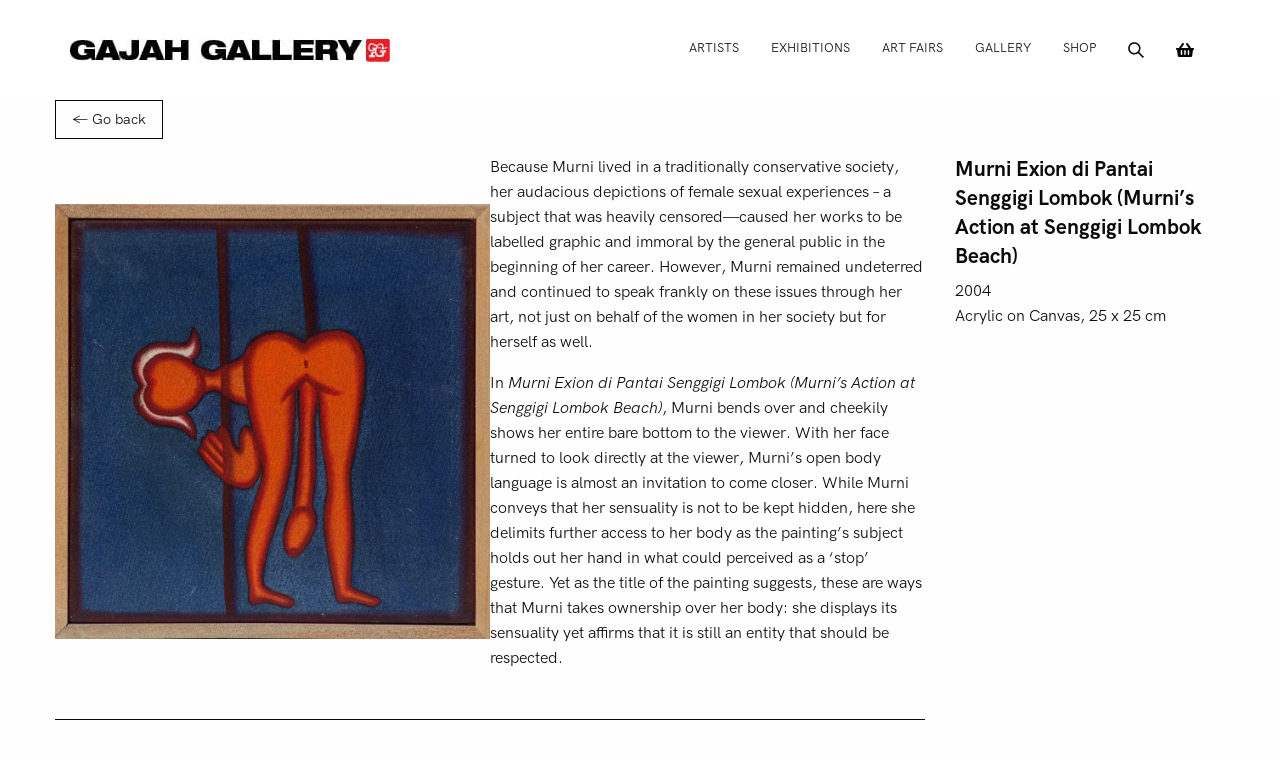

--- FILE ---
content_type: text/html; charset=UTF-8
request_url: https://gajahgallery.com/artwork/murni-exion-di-pantai-senggigi-lombok-murnis-action-at-senggigi-lombok-beach/
body_size: 33454
content:
<!doctype html>
<html lang="en-US">
  <head>
  <meta charset="utf-8">
  <meta http-equiv="x-ua-compatible" content="ie=edge">
  <meta name="viewport" content="width=device-width, initial-scale=1, shrink-to-fit=no">
  <title> &ndash; Murni Exion di Pantai Senggigi Lombok (Murni’s Action at Senggigi Lombok Beach) &#8211; Gajah Gallery</title>
<meta name='robots' content='max-image-preview:large' />
<script>window._wca = window._wca || [];</script>
<link rel='dns-prefetch' href='//stats.wp.com' />
<link rel='preconnect' href='//i0.wp.com' />
<link rel='preconnect' href='//c0.wp.com' />
<script type="text/javascript">
/* <![CDATA[ */
window._wpemojiSettings = {"baseUrl":"https:\/\/s.w.org\/images\/core\/emoji\/15.0.3\/72x72\/","ext":".png","svgUrl":"https:\/\/s.w.org\/images\/core\/emoji\/15.0.3\/svg\/","svgExt":".svg","source":{"concatemoji":"https:\/\/gajahgallery.com\/gg\/wp-includes\/js\/wp-emoji-release.min.js?ver=6.6.4"}};
/*! This file is auto-generated */
!function(i,n){var o,s,e;function c(e){try{var t={supportTests:e,timestamp:(new Date).valueOf()};sessionStorage.setItem(o,JSON.stringify(t))}catch(e){}}function p(e,t,n){e.clearRect(0,0,e.canvas.width,e.canvas.height),e.fillText(t,0,0);var t=new Uint32Array(e.getImageData(0,0,e.canvas.width,e.canvas.height).data),r=(e.clearRect(0,0,e.canvas.width,e.canvas.height),e.fillText(n,0,0),new Uint32Array(e.getImageData(0,0,e.canvas.width,e.canvas.height).data));return t.every(function(e,t){return e===r[t]})}function u(e,t,n){switch(t){case"flag":return n(e,"\ud83c\udff3\ufe0f\u200d\u26a7\ufe0f","\ud83c\udff3\ufe0f\u200b\u26a7\ufe0f")?!1:!n(e,"\ud83c\uddfa\ud83c\uddf3","\ud83c\uddfa\u200b\ud83c\uddf3")&&!n(e,"\ud83c\udff4\udb40\udc67\udb40\udc62\udb40\udc65\udb40\udc6e\udb40\udc67\udb40\udc7f","\ud83c\udff4\u200b\udb40\udc67\u200b\udb40\udc62\u200b\udb40\udc65\u200b\udb40\udc6e\u200b\udb40\udc67\u200b\udb40\udc7f");case"emoji":return!n(e,"\ud83d\udc26\u200d\u2b1b","\ud83d\udc26\u200b\u2b1b")}return!1}function f(e,t,n){var r="undefined"!=typeof WorkerGlobalScope&&self instanceof WorkerGlobalScope?new OffscreenCanvas(300,150):i.createElement("canvas"),a=r.getContext("2d",{willReadFrequently:!0}),o=(a.textBaseline="top",a.font="600 32px Arial",{});return e.forEach(function(e){o[e]=t(a,e,n)}),o}function t(e){var t=i.createElement("script");t.src=e,t.defer=!0,i.head.appendChild(t)}"undefined"!=typeof Promise&&(o="wpEmojiSettingsSupports",s=["flag","emoji"],n.supports={everything:!0,everythingExceptFlag:!0},e=new Promise(function(e){i.addEventListener("DOMContentLoaded",e,{once:!0})}),new Promise(function(t){var n=function(){try{var e=JSON.parse(sessionStorage.getItem(o));if("object"==typeof e&&"number"==typeof e.timestamp&&(new Date).valueOf()<e.timestamp+604800&&"object"==typeof e.supportTests)return e.supportTests}catch(e){}return null}();if(!n){if("undefined"!=typeof Worker&&"undefined"!=typeof OffscreenCanvas&&"undefined"!=typeof URL&&URL.createObjectURL&&"undefined"!=typeof Blob)try{var e="postMessage("+f.toString()+"("+[JSON.stringify(s),u.toString(),p.toString()].join(",")+"));",r=new Blob([e],{type:"text/javascript"}),a=new Worker(URL.createObjectURL(r),{name:"wpTestEmojiSupports"});return void(a.onmessage=function(e){c(n=e.data),a.terminate(),t(n)})}catch(e){}c(n=f(s,u,p))}t(n)}).then(function(e){for(var t in e)n.supports[t]=e[t],n.supports.everything=n.supports.everything&&n.supports[t],"flag"!==t&&(n.supports.everythingExceptFlag=n.supports.everythingExceptFlag&&n.supports[t]);n.supports.everythingExceptFlag=n.supports.everythingExceptFlag&&!n.supports.flag,n.DOMReady=!1,n.readyCallback=function(){n.DOMReady=!0}}).then(function(){return e}).then(function(){var e;n.supports.everything||(n.readyCallback(),(e=n.source||{}).concatemoji?t(e.concatemoji):e.wpemoji&&e.twemoji&&(t(e.twemoji),t(e.wpemoji)))}))}((window,document),window._wpemojiSettings);
/* ]]> */
</script>
<link rel='stylesheet' id='all-css-95f21b67a1eaf2432779fdced4905e32' href='https://gajahgallery.com/gg/wp-content/boost-cache/static/66c4f3bab8.min.css' type='text/css' media='all' />
<style id='woocommerce-layout-inline-css'>

	.infinite-scroll .woocommerce-pagination {
		display: none;
	}
</style>
<link rel='stylesheet' id='only-screen-and-max-width-768px-css-cf3a2ef629d75e9d76b820d4570be196' href='https://gajahgallery.com/gg/wp-content/plugins/woocommerce/assets/css/woocommerce-smallscreen.css?m=1745196156' type='text/css' media='only screen and (max-width: 768px)' />
<style id='wp-emoji-styles-inline-css'>

	img.wp-smiley, img.emoji {
		display: inline !important;
		border: none !important;
		box-shadow: none !important;
		height: 1em !important;
		width: 1em !important;
		margin: 0 0.07em !important;
		vertical-align: -0.1em !important;
		background: none !important;
		padding: 0 !important;
	}
</style>
<link rel='stylesheet' id='wp-block-library-css' href='https://gajahgallery.com/gg/wp-includes/css/dist/block-library/style.min.css?ver=6.6.4' media='all' />
<link rel='stylesheet' id='cb-carousel-style-css' href='https://gajahgallery.com/gg/wp-content/plugins/carousel-block/blocks/../build/carousel-legacy/style-index.css?ver=2.0.6' media='all' />
<style id='cb-carousel-v2-style-inline-css'>
.wp-block-cb-carousel-v2{position:relative}.wp-block-cb-carousel-v2[data-cb-pagination=true] .swiper-horizontal{margin-bottom:calc(var(--wp--custom--carousel-block--pagination-bullet-size, 8px)*4)}.wp-block-cb-carousel-v2 .cb-button-next,.wp-block-cb-carousel-v2 .cb-button-prev{color:var(--wp--custom--carousel-block--navigation-color,#000);height:var(--wp--custom--carousel-block--navigation-size,22px);margin-top:calc(0px - var(--wp--custom--carousel-block--navigation-size, 22px)/2);width:calc(var(--wp--custom--carousel-block--navigation-size, 22px)/44*27)}.wp-block-cb-carousel-v2 .cb-button-next:after,.wp-block-cb-carousel-v2 .cb-button-prev:after{font-size:var(--wp--custom--carousel-block--navigation-size,22px)}.wp-block-cb-carousel-v2 .cb-button-next:hover,.wp-block-cb-carousel-v2 .cb-button-prev:hover{color:var(--wp--custom--carousel-block--navigation-hover-color,var(--wp--custom--carousel-block--navigation-color,#000))}.wp-block-cb-carousel-v2 .cb-button-prev,.wp-block-cb-carousel-v2.cb-rtl .cb-button-next{left:calc(var(--wp--custom--carousel-block--navigation-size, 22px)*-1/44*27 - var(--wp--custom--carousel-block--navigation-sides-offset, 10px));right:auto}.wp-block-cb-carousel-v2 .cb-button-next,.wp-block-cb-carousel-v2.cb-rtl .cb-button-prev{left:auto;right:calc(var(--wp--custom--carousel-block--navigation-size, 22px)*-1/44*27 - var(--wp--custom--carousel-block--navigation-sides-offset, 10px))}.wp-block-cb-carousel-v2.cb-rtl .cb-button-next,.wp-block-cb-carousel-v2.cb-rtl .cb-button-prev{transform:scaleX(-1)}.wp-block-cb-carousel-v2 .cb-pagination.swiper-pagination-horizontal{bottom:var(--wp--custom--carousel-block--pagination-bottom,-20px);display:flex;justify-content:center;top:var(--wp--custom--carousel-block--pagination-top,auto)}.wp-block-cb-carousel-v2 .cb-pagination.swiper-pagination-horizontal.swiper-pagination-bullets .cb-pagination-bullet{margin:0 var(--wp--custom--carousel-block--pagination-bullet-horizontal-gap,4px)}.wp-block-cb-carousel-v2 .cb-pagination .cb-pagination-bullet{background:var(--wp--custom--carousel-block--pagination-bullet-color,var(--wp--custom--carousel-block--pagination-bullet-inactive-color,#000));height:var(--wp--custom--carousel-block--pagination-bullet-size,8px);opacity:var(--wp--custom--carousel-block--pagination-bullet-inactive-opacity,var(--wp--custom--carousel-block--pagination-bullet-opacity,.2));width:var(--wp--custom--carousel-block--pagination-bullet-size,8px)}.wp-block-cb-carousel-v2 .cb-pagination .cb-pagination-bullet.swiper-pagination-bullet-active{background:var(--wp--custom--carousel-block--pagination-bullet-active-color,#000);opacity:var(--wp--custom--carousel-block--pagination-bullet-active-opacity,1)}.wp-block-cb-carousel-v2 .cb-pagination .cb-pagination-bullet:not(.swiper-pagination-bullet-active):hover{background:var(--wp--custom--carousel-block--pagination-bullet-hover-color,var(--wp--custom--carousel-block--pagination-bullet-inactive-hover-color,var(--wp--custom--carousel-block--pagination-bullet-active-color,#000)));opacity:var(--wp--custom--carousel-block--pagination-bullet-inactive-hover-opacity,var(--wp--custom--carousel-block--pagination-bullet-inactive-opacity,.2))}.wp-block-cb-carousel-v2.alignfull .cb-button-next,.wp-block-cb-carousel-v2.alignfull .cb-button-prev{color:var(--wp--custom--carousel-block--navigation-alignfull-color,#000)}.wp-block-cb-carousel-v2.alignfull .cb-button-prev,.wp-block-cb-carousel-v2.alignfull.cb-rtl .cb-button-next{left:var(--wp--custom--carousel-block--navigation-sides-offset,10px);right:auto}.wp-block-cb-carousel-v2.alignfull .cb-button-next,.wp-block-cb-carousel-v2.alignfull.cb-rtl .cb-button-prev{left:auto;right:var(--wp--custom--carousel-block--navigation-sides-offset,10px)}.wp-block-cb-carousel-v2 .wp-block-image{margin-bottom:var(--wp--custom--carousel-block--image-margin-bottom,0);margin-top:var(--wp--custom--carousel-block--image-margin-top,0)}.wp-block-cb-carousel-v2 .wp-block-cover{margin-bottom:var(--wp--custom--carousel-block--cover-margin-bottom,0);margin-top:var(--wp--custom--carousel-block--cover-margin-top,0)}.wp-block-cb-carousel-v2 .wp-block-cover.aligncenter,.wp-block-cb-carousel-v2 .wp-block-image.aligncenter{margin-left:auto!important;margin-right:auto!important}

</style>
<style id='woocommerce-inline-inline-css'>
.woocommerce form .form-row .required { visibility: visible; }
</style>
<script type="text/javascript" src="https://gajahgallery.com/gg/wp-includes/js/jquery/jquery.min.js?ver=3.7.1" id="jquery-core-js"></script>
<script type="text/javascript" src="https://gajahgallery.com/gg/wp-includes/js/jquery/jquery-migrate.min.js?ver=3.4.1" id="jquery-migrate-js"></script>
<script type="text/javascript" id="wc-add-to-cart-js-extra">
/* <![CDATA[ */
var wc_add_to_cart_params = {"ajax_url":"\/gg\/wp-admin\/admin-ajax.php","wc_ajax_url":"\/?wc-ajax=%%endpoint%%","i18n_view_cart":"View cart","cart_url":"https:\/\/gajahgallery.com\/cart\/","is_cart":"","cart_redirect_after_add":"no"};
/* ]]> */
</script>
<script type="text/javascript" id="woocommerce-js-extra">
/* <![CDATA[ */
var woocommerce_params = {"ajax_url":"\/gg\/wp-admin\/admin-ajax.php","wc_ajax_url":"\/?wc-ajax=%%endpoint%%","i18n_password_show":"Show password","i18n_password_hide":"Hide password"};
/* ]]> */
</script>
<script type='text/javascript' src='https://gajahgallery.com/gg/wp-content/boost-cache/static/d840c3af8d.min.js'></script>
<script type="text/javascript" src="https://stats.wp.com/s-202604.js" id="woocommerce-analytics-js" defer="defer" data-wp-strategy="defer"></script>
<link rel="https://api.w.org/" href="https://gajahgallery.com/wp-json/" /><link rel="alternate" title="JSON" type="application/json" href="https://gajahgallery.com/wp-json/wp/v2/artwork/18700" /><link rel="EditURI" type="application/rsd+xml" title="RSD" href="https://gajahgallery.com/gg/xmlrpc.php?rsd" />
<meta name="generator" content="WordPress 6.6.4" />
<meta name="generator" content="WooCommerce 9.8.1" />
<link rel="canonical" href="https://gajahgallery.com/artwork/murni-exion-di-pantai-senggigi-lombok-murnis-action-at-senggigi-lombok-beach/" />
<link rel='shortlink' href='https://gajahgallery.com/?p=18700' />
<link rel="alternate" title="oEmbed (JSON)" type="application/json+oembed" href="https://gajahgallery.com/wp-json/oembed/1.0/embed?url=https%3A%2F%2Fgajahgallery.com%2Fartwork%2Fmurni-exion-di-pantai-senggigi-lombok-murnis-action-at-senggigi-lombok-beach%2F" />
<link rel="alternate" title="oEmbed (XML)" type="text/xml+oembed" href="https://gajahgallery.com/wp-json/oembed/1.0/embed?url=https%3A%2F%2Fgajahgallery.com%2Fartwork%2Fmurni-exion-di-pantai-senggigi-lombok-murnis-action-at-senggigi-lombok-beach%2F&#038;format=xml" />
<style type="text/css">
/* Add your CSS code here.

For example:
.example {
    color: red;
}

For brushing up on your CSS knowledge, check out http://www.w3schools.com/css/css_syntax.asp

End of comment */ 

.iframe-container {
  position: relative;
  overflow: hidden;
  width: 100%;
  padding-top: 75%; /* 4:3 Aspect Ratio */
}

.responsive-iframe {
  position: absolute;
  align-content: center;
  top: 0;
  left: 0;
  bottom: 0;
  right: 0;
  width: 100%;
  height: 100%;
}</style>
<style type="text/css">
/* Add your CSS code here.

For example:
.example {
    color: red;
}

For brushing up on your CSS knowledge, check out http://www.w3schools.com/css/css_syntax.asp

End of comment */ 

a
{
target-name:new !important;
target-new:tab !important;
}

.slick-slider .slick-arrow {
  min-height: 50px;
  min-width: 50px;
}


.is-style-outline .wp-block-button__link, .wp-block-button__link.is-style-outline {
  min-width: 200px;
}

.yt-embed {
  min-width: 80%; 
}

.exh_video_1 {
  display:block;
   min-width: 55vw;
  max-width 100%
    min-height: 480px !important;
    margin: auto;
    padding-top: 40px;
}

.button.enquiry-button.align-center {
  display:block;
  margin: 30px auto;
  
}

.par-pad {
  padding: 30px;
}

.par-padding, .has-medium-font-size.par-padding, .has-text-align-right.par-padding {
  padding: 20px 65px;
}

.par-container, .par-cont {
  max-width: 80%;
  margin: 60px auto;
  
}
blockquote p { 
	color: black !important;
}


  
 /* 19th cen photography */
  
  body.page.page-id-7685 {

background-color: #d4d2c5;


}

/* vision plugin */
.vision-offset {
	opacity: 0; 
}

.vision-offset:hover {
	opacity: 1;
}

.vision-offset .vision-body {
  padding: 10px;
  font-weight: 550;
}

.vision-body div {
  line-height: 23px;
  font-size: 21px;
}
.vision-body div a {
  color:#b90f0f;
}</style>
	<style>img#wpstats{display:none}</style>
		<!-- Analytics by WP Statistics v14.9.1 - https://wp-statistics.com/ -->
	<noscript><style>.woocommerce-product-gallery{ opacity: 1 !important; }</style></noscript>
	<style type="text/css">.recentcomments a{display:inline !important;padding:0 !important;margin:0 !important;}</style><link rel="icon" href="https://i0.wp.com/gajahgallery.com/gg/wp-content/uploads/2024/06/cropped-icon.jpg?fit=32%2C32&#038;ssl=1" sizes="32x32" />
<link rel="icon" href="https://i0.wp.com/gajahgallery.com/gg/wp-content/uploads/2024/06/cropped-icon.jpg?fit=192%2C192&#038;ssl=1" sizes="192x192" />
<link rel="apple-touch-icon" href="https://i0.wp.com/gajahgallery.com/gg/wp-content/uploads/2024/06/cropped-icon.jpg?fit=180%2C180&#038;ssl=1" />
<meta name="msapplication-TileImage" content="https://i0.wp.com/gajahgallery.com/gg/wp-content/uploads/2024/06/cropped-icon.jpg?fit=270%2C270&#038;ssl=1" />
</head>
  <body class="artwork-template-default single single-artwork postid-18700 theme-gajah/resources woocommerce-no-js murni-exion-di-pantai-senggigi-lombok-murnis-action-at-senggigi-lombok-beach app-data index-data singular-data single-data single-artwork-data single-artwork-murni-exion-di-pantai-senggigi-lombok-murnis-action-at-senggigi-lombok-beach-data">
        <header class="banner">
  <div class="grid-x grid-padding-x grid-container align-middle align-justify">
    <div class="cell shrink banner_left">
      <a class="brand" href="https://gajahgallery.com/" title="Gajah Gallery">
        <img src="https://gajahgallery.com/gg/wp-content/themes/gajah/dist/images/logo_0ec45c7c.jpg" alt="" width="320" height="23" />
      </a>
    </div>

          <div class="cell shrink banner_right">
        <div class="banner_right_search show-for-large">
          <form role="search" method="get" class="search-form" action="https://gajahgallery.com/">
				<label>
					<span class="screen-reader-text">Search for:</span>
					<input type="search" class="search-field" placeholder="Search &hellip;" value="" name="s" />
				</label>
				<input type="submit" class="search-submit" value="Search" />
			</form>

          <button class="search-form-close" aria-label="Close search form"></button>
        </div>

        <nav class="nav-primary">
            <ul class="nav show-for-large">
              <li id="menu-item-47" class="menu-item menu-item-type-post_type_archive menu-item-object-artist menu-item-47"><a href="https://gajahgallery.com/artists/">Artists</a></li>
<li id="menu-item-48" class="menu-item menu-item-type-post_type_archive menu-item-object-exhibition menu-item-48"><a href="https://gajahgallery.com/exhibition/">Exhibitions</a></li>
<li id="menu-item-555" class="menu-item menu-item-type-post_type_archive menu-item-object-art_fair menu-item-555"><a href="https://gajahgallery.com/art-fair/">Art Fairs</a></li>
<li id="menu-item-35" class="menu-item menu-item-type-post_type menu-item-object-page menu-item-35"><a href="https://gajahgallery.com/gallery/">Gallery</a></li>
<li id="menu-item-38" class="menu-item menu-item-type-post_type menu-item-object-page menu-item-38"><a href="https://gajahgallery.com/shop/">Shop</a></li>

              <li> 
                <a href="#" class="search-form-open" title="Open search form">
                  <img src="https://gajahgallery.com/gg/wp-content/themes/gajah/dist/images/search_f8a2b01f.svg" alt="" class="icon_search" loading="lazy" width="20" height="20" />
                </a>
              </li>
                            <li> 
                <a href="https://gajahgallery.com/cart/" class="basket" title="View shopping basket">
                  <img src="https://gajahgallery.com/gg/wp-content/themes/gajah/dist/images/basket_c24123cc.svg" alt="" class="icon_basket" loading="lazy" width="20" height="20" />
                </a>
              </li>
                          </ul>
        </nav>

        <ul class="nav hide-for-large">
          <li>
            <button class="menu-button" aria-label="Open the menu"></button>
          </li>
        </ul>
      </div>
      </div>
</header>

<nav class="nav-primary--small hide-for-large">
    <ul class="nav_small">
      <li>
        <form role="search" method="get" class="search-form" action="https://gajahgallery.com/">
				<label>
					<span class="screen-reader-text">Search for:</span>
					<input type="search" class="search-field" placeholder="Search &hellip;" value="" name="s" />
				</label>
				<input type="submit" class="search-submit" value="Search" />
			</form>
      </li>
      <li class="menu-item menu-item-type-post_type_archive menu-item-object-artist menu-item-47"><a href="https://gajahgallery.com/artists/">Artists</a></li>
<li class="menu-item menu-item-type-post_type_archive menu-item-object-exhibition menu-item-48"><a href="https://gajahgallery.com/exhibition/">Exhibitions</a></li>
<li class="menu-item menu-item-type-post_type_archive menu-item-object-art_fair menu-item-555"><a href="https://gajahgallery.com/art-fair/">Art Fairs</a></li>
<li class="menu-item menu-item-type-post_type menu-item-object-page menu-item-35"><a href="https://gajahgallery.com/gallery/">Gallery</a></li>
<li class="menu-item menu-item-type-post_type menu-item-object-page menu-item-38"><a href="https://gajahgallery.com/shop/">Shop</a></li>

      <li> 
        <a href="https://gajahgallery.com/cart/" class="basket" title="View shopping basket">
          <img src="https://gajahgallery.com/gg/wp-content/themes/gajah/dist/images/basket_c24123cc.svg" alt="" class="icon_basket" /> View basket
        </a>
      </li>
    </ul>
</nav>
    <div class="wrap container" role="document">
      <div class="content">
        <main class="main">
                 <div class="grid-container">
  <div class="grid-x grid-padding-x artwork-container">
    <div class="cell">
      <a href="#" class="button button_back">
        &larr; Go back
      </a>
    </div>

    <div class="cell large-9 artwork-container_artwork">
              <div class="wp-block-columns is-layout-flex wp-container-core-columns-is-layout-1 wp-block-columns-is-layout-flex"><div class="wp-block-column is-vertically-aligned-center is-layout-flow wp-block-column-is-layout-flow"><figure class="wp-block-image size-large"><img data-recalc-dims="1" fetchpriority="high" decoding="async" width="1024" height="1024" src="https://i0.wp.com/gajahgallery.com/gg/wp-content/uploads/2023/07/I-Gak-Murniasih-8-1.jpg?resize=1024%2C1024&#038;ssl=1" alt="" class="wp-image-18701" srcset="https://i0.wp.com/gajahgallery.com/gg/wp-content/uploads/2023/07/I-Gak-Murniasih-8-1-scaled.jpg?resize=1024%2C1024&amp;ssl=1 1024w, https://i0.wp.com/gajahgallery.com/gg/wp-content/uploads/2023/07/I-Gak-Murniasih-8-1-scaled.jpg?resize=300%2C300&amp;ssl=1 300w, https://i0.wp.com/gajahgallery.com/gg/wp-content/uploads/2023/07/I-Gak-Murniasih-8-1-scaled.jpg?resize=100%2C100&amp;ssl=1 100w, https://i0.wp.com/gajahgallery.com/gg/wp-content/uploads/2023/07/I-Gak-Murniasih-8-1-scaled.jpg?resize=600%2C600&amp;ssl=1 600w, https://i0.wp.com/gajahgallery.com/gg/wp-content/uploads/2023/07/I-Gak-Murniasih-8-1-scaled.jpg?resize=150%2C150&amp;ssl=1 150w, https://i0.wp.com/gajahgallery.com/gg/wp-content/uploads/2023/07/I-Gak-Murniasih-8-1-scaled.jpg?resize=768%2C768&amp;ssl=1 768w, https://i0.wp.com/gajahgallery.com/gg/wp-content/uploads/2023/07/I-Gak-Murniasih-8-1-scaled.jpg?resize=1536%2C1536&amp;ssl=1 1536w, https://i0.wp.com/gajahgallery.com/gg/wp-content/uploads/2023/07/I-Gak-Murniasih-8-1-scaled.jpg?resize=2048%2C2048&amp;ssl=1 2048w" sizes="(max-width: 1000px) 100vw, 1000px" /></figure></div>

<div class="wp-block-column is-layout-flow wp-block-column-is-layout-flow"><p>Because Murni lived in a traditionally conservative society, her audacious depictions of female sexual experiences – a subject that was heavily censored—caused her works to be labelled graphic and immoral by the general public in the beginning of her career. However, Murni remained undeterred and continued to speak frankly on these issues through her art, not just on behalf of the women in her society but for herself as well.</p>

<p>In<em> Murni Exion di Pantai Senggigi Lombok (Murni’s Action at Senggigi Lombok Beach)</em>, Murni bends over and cheekily shows her entire bare bottom to the viewer. With her face turned to look directly at the viewer, Murni’s open body language is almost an invitation to come closer. While Murni conveys that her sensuality is not to be kept hidden, here she delimits further access to her body as the painting’s subject holds out her hand in what could perceived as a ‘stop’ gesture. Yet as the title of the painting suggests, these are ways that Murni takes ownership over her body: she displays its sensuality yet affirms that it is still an entity that should be respected.</p></div></div>      
              <div class="single-enquiry-container">
          <h3>Enquire</h3>
          
<div class="wpcf7 no-js" id="wpcf7-f777-p18700-o1" lang="en-US" dir="ltr" data-wpcf7-id="777">
<div class="screen-reader-response"><p role="status" aria-live="polite" aria-atomic="true"></p> <ul></ul></div>
<form action="/artwork/murni-exion-di-pantai-senggigi-lombok-murnis-action-at-senggigi-lombok-beach/#wpcf7-f777-p18700-o1" method="post" class="wpcf7-form init" aria-label="Contact form" novalidate="novalidate" data-status="init">
<div style="display: none;">
<input type="hidden" name="_wpcf7" value="777" />
<input type="hidden" name="_wpcf7_version" value="6.0.6" />
<input type="hidden" name="_wpcf7_locale" value="en_US" />
<input type="hidden" name="_wpcf7_unit_tag" value="wpcf7-f777-p18700-o1" />
<input type="hidden" name="_wpcf7_container_post" value="18700" />
<input type="hidden" name="_wpcf7_posted_data_hash" value="" />
<input type="hidden" name="_wpcf7dtx_version" value="5.0.4" />
<input type="hidden" name="_wpcf7_recaptcha_response" value="" />
</div>
<span class="wpcf7-form-control-wrap enquiry-work" data-name="enquiry-work"><input type="hidden" name="enquiry-work" class="wpcf7-form-control wpcf7-hidden wpcf7dtx wpcf7dtx-hidden" aria-invalid="false" value="Murni Exion di Pantai Senggigi Lombok (Murni’s Action at Senggigi Lombok Beach)"></span>
<span class="wpcf7-form-control-wrap enquiry-artist" data-name="enquiry-artist"><input type="hidden" name="enquiry-artist" class="wpcf7-form-control wpcf7-hidden wpcf7dtx wpcf7dtx-hidden" aria-invalid="false" value="Murni Exion di Pantai Senggigi Lombok (Murni’s Action at Senggigi Lombok Beach)"></span>
<p><label>Name (required)<br />
<span class="wpcf7-form-control-wrap" data-name="your-name"><input size="40" maxlength="400" class="wpcf7-form-control wpcf7-text wpcf7-validates-as-required" aria-required="true" aria-invalid="false" value="" type="text" name="your-name" /></span> </label>
</p>
<p><label>Email (required)<br />
<span class="wpcf7-form-control-wrap" data-name="your-email"><input size="40" maxlength="400" class="wpcf7-form-control wpcf7-email wpcf7-validates-as-required wpcf7-text wpcf7-validates-as-email" aria-required="true" aria-invalid="false" value="" type="email" name="your-email" /></span> </label>
</p>
<p><label>Phone<br />
<span class="wpcf7-form-control-wrap" data-name="phone"><input size="40" maxlength="400" class="wpcf7-form-control wpcf7-tel wpcf7-text wpcf7-validates-as-tel" aria-invalid="false" value="" type="tel" name="phone" /></span> </label>
</p>
<p><label>Message<br />
<span class="wpcf7-form-control-wrap" data-name="your-message"><textarea cols="40" rows="10" maxlength="2000" class="wpcf7-form-control wpcf7-textarea" aria-invalid="false" name="your-message"></textarea></span> </label>
</p>
<p><input class="wpcf7-form-control wpcf7-submit has-spinner button" type="submit" value="Send enquiry" />
</p><div class="wpcf7-response-output" aria-hidden="true"></div>
</form>
</div>

        </div>
          </div>

    <aside class="cell large-auto artwork-container_details">
              <h2>Murni Exion di Pantai Senggigi Lombok (Murni’s Action at Senggigi Lombok Beach)</h2>
      
      <div class="artwork-meta">
                  <p>2004</p>
        
                  <p>Acrylic on Canvas, 25 x 25 cm</p>
              </div>

      
      
          </aside>
  </div>
</div>          </main>
              </div>
    </div>
        <footer class="content-info site-footer">
  <img src="https://gajahgallery.com/gg/wp-content/themes/gajah/dist/images/footer_gajah_a4795922.png" alt="" class="site-footer_mark" />

    <div class="grid-x grid-container grid-padding-x site-footer_top">
        <div class="cell large-8">

      <div class="site-footer_section">
        <h4 class="all-caps">Gajah Gallery</h4>

        <div class="grid-x grid-padding-x">
          <div class="cell medium-6">
            <p>39 Keppel Road, Tanjong Pagar Distripark<br />
#03-04, Singapore 089065</p>
<p>Tel : +65 6737 4202</p>

          </div>

                    <div class="cell medium-6">
            <p>Operating Hours<br />
Mon &#8211; Fri: 11:00am to 7:00pm<br />
Sat, Sun &amp; PH: 12:00pm to 6:00pm</p>

          </div>
                  </div>
      </div>

    </div>
    
        <div class="cell large-auto">

      
            <div class="site-footer_section">
        <h4 class="all-caps">Connect</h4>

        <ul>
                      <li>
              <a href="https://www.facebook.com/gajahgallery" title="Facebook" target="_blank">
                Facebook
              </a>
            </li>
                      <li>
              <a href="https://www.instagram.com/gajahgallery/?hl=en" title="Instagram" target="_blank">
                Instagram
              </a>
            </li>
                      <li>
              <a href="mailto:art@gajahgallery.com" title="E-mail" target="_blank">
                E-mail
              </a>
            </li>
                      <li>
              <a href="https://www.linkedin.com/company/gajah-gallery/about/" title="LinkedIn" target="">
                LinkedIn
              </a>
            </li>
                  </ul>
      </div>
          </div>
      </div>
  

  <div class="grid-x grid-container grid-padding-x site-footer_bottom">
     
    <div class="cell large-auto">
      <ul class="nav site-footer_bottom_nav">
                  <li>
            <a href="https://gajahgallery.com/terms-of-use/" title="Terms and Conditions">Terms and Conditions</a>
          </li>
        
                  <li>
            <a href="https://gajahgallery.com/privacy-policy/" title="Privacy Policy">Privacy Policy</a>
          </li>
              </ul>
    </div>
    
    <div class="cell large-auto">
      <p class="copyright-info">
        2026 &copy; Gajah Gallery
      </p>
    </div>
  </div>
</footer>
    	<script type='text/javascript'>
		(function () {
			var c = document.body.className;
			c = c.replace(/woocommerce-no-js/, 'woocommerce-js');
			document.body.className = c;
		})();
	</script>
	<link rel='stylesheet' id='all-css-224d1e43974bf4d12ea85a09376e2510' href='https://gajahgallery.com/gg/wp-content/plugins/woocommerce/assets/client/blocks/wc-blocks.css?m=1745196156' type='text/css' media='all' />
<style id='core-block-supports-inline-css'>
.wp-container-core-columns-is-layout-1{flex-wrap:nowrap;}
</style>
<script type="text/javascript" src="https://gajahgallery.com/gg/wp-includes/js/dist/hooks.min.js?ver=2810c76e705dd1a53b18" id="wp-hooks-js"></script>
<script type="text/javascript" src="https://gajahgallery.com/gg/wp-includes/js/dist/i18n.min.js?ver=5e580eb46a90c2b997e6" id="wp-i18n-js"></script>
<script type="text/javascript" id="wp-i18n-js-after">
/* <![CDATA[ */
wp.i18n.setLocaleData( { 'text direction\u0004ltr': [ 'ltr' ] } );
/* ]]> */
</script>
<script type='text/javascript' src='https://gajahgallery.com/gg/wp-content/plugins/contact-form-7/includes/swv/js/index.js?m=1745196132'></script>
<script type="text/javascript" id="contact-form-7-js-before">
/* <![CDATA[ */
var wpcf7 = {
    "api": {
        "root": "https:\/\/gajahgallery.com\/wp-json\/",
        "namespace": "contact-form-7\/v1"
    },
    "cached": 1
};
/* ]]> */
</script>
<script type="text/javascript" src="https://gajahgallery.com/gg/wp-content/plugins/contact-form-7/includes/js/index.js?ver=6.0.6" id="contact-form-7-js"></script>
<script type="text/javascript" id="wp-statistics-tracker-js-extra">
/* <![CDATA[ */
var WP_Statistics_Tracker_Object = {"hitRequestUrl":"https:\/\/gajahgallery.com\/wp-json\/wp-statistics\/v2\/hit?wp_statistics_hit=1&source_type=post_type_artwork&source_id=18700&search_query&page_uri=L2FydHdvcmsvbXVybmktZXhpb24tZGktcGFudGFpLXNlbmdnaWdpLWxvbWJvay1tdXJuaXMtYWN0aW9uLWF0LXNlbmdnaWdpLWxvbWJvay1iZWFjaC8&signature=758ed8380a254e38c8adfffcf24944a0","keepOnlineRequestUrl":"https:\/\/gajahgallery.com\/wp-json\/wp-statistics\/v2\/online?wp_statistics_hit=1&source_type=post_type_artwork&source_id=18700&search_query&page_uri=L2FydHdvcmsvbXVybmktZXhpb24tZGktcGFudGFpLXNlbmdnaWdpLWxvbWJvay1tdXJuaXMtYWN0aW9uLWF0LXNlbmdnaWdpLWxvbWJvay1iZWFjaC8&signature=758ed8380a254e38c8adfffcf24944a0","option":{"consentLevel":"","dntEnabled":"1","isClientSideTracking":"1","isWpConsentApiActive":false,"trackAnonymously":false},"jsCheckTime":"60000"};
/* ]]> */
</script>
<script type="text/javascript" id="wc-order-attribution-js-extra">
/* <![CDATA[ */
var wc_order_attribution = {"params":{"lifetime":1.0000000000000000818030539140313095458623138256371021270751953125e-5,"session":30,"base64":false,"ajaxurl":"https:\/\/gajahgallery.com\/gg\/wp-admin\/admin-ajax.php","prefix":"wc_order_attribution_","allowTracking":true},"fields":{"source_type":"current.typ","referrer":"current_add.rf","utm_campaign":"current.cmp","utm_source":"current.src","utm_medium":"current.mdm","utm_content":"current.cnt","utm_id":"current.id","utm_term":"current.trm","utm_source_platform":"current.plt","utm_creative_format":"current.fmt","utm_marketing_tactic":"current.tct","session_entry":"current_add.ep","session_start_time":"current_add.fd","session_pages":"session.pgs","session_count":"udata.vst","user_agent":"udata.uag"}};
/* ]]> */
</script>
<script type='text/javascript' src='https://gajahgallery.com/gg/wp-content/boost-cache/static/9ee178ba94.min.js'></script>
<script type="text/javascript" src="https://www.google.com/recaptcha/api.js?render=6LfDaL8ZAAAAAPby18evbOP3ZKMq-bDFavzWSYGS&amp;ver=3.0" id="google-recaptcha-js"></script>
<script type="text/javascript" src="https://gajahgallery.com/gg/wp-includes/js/dist/vendor/wp-polyfill.min.js?ver=3.15.0" id="wp-polyfill-js"></script>
<script type="text/javascript" id="wpcf7-recaptcha-js-before">
/* <![CDATA[ */
var wpcf7_recaptcha = {
    "sitekey": "6LfDaL8ZAAAAAPby18evbOP3ZKMq-bDFavzWSYGS",
    "actions": {
        "homepage": "homepage",
        "contactform": "contactform"
    }
};
/* ]]> */
</script>
<script type="text/javascript" src="https://gajahgallery.com/gg/wp-content/plugins/contact-form-7/modules/recaptcha/index.js?ver=6.0.6" id="wpcf7-recaptcha-js"></script>
<script type='text/javascript' src='https://gajahgallery.com/gg/wp-content/themes/gajah/dist/scripts/main_9e8f6044.js?m=1718972286'></script>
<script type="text/javascript" id="jetpack-stats-js-before">
/* <![CDATA[ */
_stq = window._stq || [];
_stq.push([ "view", JSON.parse("{\"v\":\"ext\",\"blog\":\"234406347\",\"post\":\"18700\",\"tz\":\"0\",\"srv\":\"gajahgallery.com\",\"j\":\"1:14.5\"}") ]);
_stq.push([ "clickTrackerInit", "234406347", "18700" ]);
/* ]]> */
</script>
<script type="text/javascript" src="https://stats.wp.com/e-202604.js" id="jetpack-stats-js" defer="defer" data-wp-strategy="defer"></script>
  </body>
</html>


--- FILE ---
content_type: text/html; charset=utf-8
request_url: https://www.google.com/recaptcha/api2/anchor?ar=1&k=6LfDaL8ZAAAAAPby18evbOP3ZKMq-bDFavzWSYGS&co=aHR0cHM6Ly9nYWphaGdhbGxlcnkuY29tOjQ0Mw..&hl=en&v=PoyoqOPhxBO7pBk68S4YbpHZ&size=invisible&anchor-ms=20000&execute-ms=30000&cb=5vur80vj9f6v
body_size: 48533
content:
<!DOCTYPE HTML><html dir="ltr" lang="en"><head><meta http-equiv="Content-Type" content="text/html; charset=UTF-8">
<meta http-equiv="X-UA-Compatible" content="IE=edge">
<title>reCAPTCHA</title>
<style type="text/css">
/* cyrillic-ext */
@font-face {
  font-family: 'Roboto';
  font-style: normal;
  font-weight: 400;
  font-stretch: 100%;
  src: url(//fonts.gstatic.com/s/roboto/v48/KFO7CnqEu92Fr1ME7kSn66aGLdTylUAMa3GUBHMdazTgWw.woff2) format('woff2');
  unicode-range: U+0460-052F, U+1C80-1C8A, U+20B4, U+2DE0-2DFF, U+A640-A69F, U+FE2E-FE2F;
}
/* cyrillic */
@font-face {
  font-family: 'Roboto';
  font-style: normal;
  font-weight: 400;
  font-stretch: 100%;
  src: url(//fonts.gstatic.com/s/roboto/v48/KFO7CnqEu92Fr1ME7kSn66aGLdTylUAMa3iUBHMdazTgWw.woff2) format('woff2');
  unicode-range: U+0301, U+0400-045F, U+0490-0491, U+04B0-04B1, U+2116;
}
/* greek-ext */
@font-face {
  font-family: 'Roboto';
  font-style: normal;
  font-weight: 400;
  font-stretch: 100%;
  src: url(//fonts.gstatic.com/s/roboto/v48/KFO7CnqEu92Fr1ME7kSn66aGLdTylUAMa3CUBHMdazTgWw.woff2) format('woff2');
  unicode-range: U+1F00-1FFF;
}
/* greek */
@font-face {
  font-family: 'Roboto';
  font-style: normal;
  font-weight: 400;
  font-stretch: 100%;
  src: url(//fonts.gstatic.com/s/roboto/v48/KFO7CnqEu92Fr1ME7kSn66aGLdTylUAMa3-UBHMdazTgWw.woff2) format('woff2');
  unicode-range: U+0370-0377, U+037A-037F, U+0384-038A, U+038C, U+038E-03A1, U+03A3-03FF;
}
/* math */
@font-face {
  font-family: 'Roboto';
  font-style: normal;
  font-weight: 400;
  font-stretch: 100%;
  src: url(//fonts.gstatic.com/s/roboto/v48/KFO7CnqEu92Fr1ME7kSn66aGLdTylUAMawCUBHMdazTgWw.woff2) format('woff2');
  unicode-range: U+0302-0303, U+0305, U+0307-0308, U+0310, U+0312, U+0315, U+031A, U+0326-0327, U+032C, U+032F-0330, U+0332-0333, U+0338, U+033A, U+0346, U+034D, U+0391-03A1, U+03A3-03A9, U+03B1-03C9, U+03D1, U+03D5-03D6, U+03F0-03F1, U+03F4-03F5, U+2016-2017, U+2034-2038, U+203C, U+2040, U+2043, U+2047, U+2050, U+2057, U+205F, U+2070-2071, U+2074-208E, U+2090-209C, U+20D0-20DC, U+20E1, U+20E5-20EF, U+2100-2112, U+2114-2115, U+2117-2121, U+2123-214F, U+2190, U+2192, U+2194-21AE, U+21B0-21E5, U+21F1-21F2, U+21F4-2211, U+2213-2214, U+2216-22FF, U+2308-230B, U+2310, U+2319, U+231C-2321, U+2336-237A, U+237C, U+2395, U+239B-23B7, U+23D0, U+23DC-23E1, U+2474-2475, U+25AF, U+25B3, U+25B7, U+25BD, U+25C1, U+25CA, U+25CC, U+25FB, U+266D-266F, U+27C0-27FF, U+2900-2AFF, U+2B0E-2B11, U+2B30-2B4C, U+2BFE, U+3030, U+FF5B, U+FF5D, U+1D400-1D7FF, U+1EE00-1EEFF;
}
/* symbols */
@font-face {
  font-family: 'Roboto';
  font-style: normal;
  font-weight: 400;
  font-stretch: 100%;
  src: url(//fonts.gstatic.com/s/roboto/v48/KFO7CnqEu92Fr1ME7kSn66aGLdTylUAMaxKUBHMdazTgWw.woff2) format('woff2');
  unicode-range: U+0001-000C, U+000E-001F, U+007F-009F, U+20DD-20E0, U+20E2-20E4, U+2150-218F, U+2190, U+2192, U+2194-2199, U+21AF, U+21E6-21F0, U+21F3, U+2218-2219, U+2299, U+22C4-22C6, U+2300-243F, U+2440-244A, U+2460-24FF, U+25A0-27BF, U+2800-28FF, U+2921-2922, U+2981, U+29BF, U+29EB, U+2B00-2BFF, U+4DC0-4DFF, U+FFF9-FFFB, U+10140-1018E, U+10190-1019C, U+101A0, U+101D0-101FD, U+102E0-102FB, U+10E60-10E7E, U+1D2C0-1D2D3, U+1D2E0-1D37F, U+1F000-1F0FF, U+1F100-1F1AD, U+1F1E6-1F1FF, U+1F30D-1F30F, U+1F315, U+1F31C, U+1F31E, U+1F320-1F32C, U+1F336, U+1F378, U+1F37D, U+1F382, U+1F393-1F39F, U+1F3A7-1F3A8, U+1F3AC-1F3AF, U+1F3C2, U+1F3C4-1F3C6, U+1F3CA-1F3CE, U+1F3D4-1F3E0, U+1F3ED, U+1F3F1-1F3F3, U+1F3F5-1F3F7, U+1F408, U+1F415, U+1F41F, U+1F426, U+1F43F, U+1F441-1F442, U+1F444, U+1F446-1F449, U+1F44C-1F44E, U+1F453, U+1F46A, U+1F47D, U+1F4A3, U+1F4B0, U+1F4B3, U+1F4B9, U+1F4BB, U+1F4BF, U+1F4C8-1F4CB, U+1F4D6, U+1F4DA, U+1F4DF, U+1F4E3-1F4E6, U+1F4EA-1F4ED, U+1F4F7, U+1F4F9-1F4FB, U+1F4FD-1F4FE, U+1F503, U+1F507-1F50B, U+1F50D, U+1F512-1F513, U+1F53E-1F54A, U+1F54F-1F5FA, U+1F610, U+1F650-1F67F, U+1F687, U+1F68D, U+1F691, U+1F694, U+1F698, U+1F6AD, U+1F6B2, U+1F6B9-1F6BA, U+1F6BC, U+1F6C6-1F6CF, U+1F6D3-1F6D7, U+1F6E0-1F6EA, U+1F6F0-1F6F3, U+1F6F7-1F6FC, U+1F700-1F7FF, U+1F800-1F80B, U+1F810-1F847, U+1F850-1F859, U+1F860-1F887, U+1F890-1F8AD, U+1F8B0-1F8BB, U+1F8C0-1F8C1, U+1F900-1F90B, U+1F93B, U+1F946, U+1F984, U+1F996, U+1F9E9, U+1FA00-1FA6F, U+1FA70-1FA7C, U+1FA80-1FA89, U+1FA8F-1FAC6, U+1FACE-1FADC, U+1FADF-1FAE9, U+1FAF0-1FAF8, U+1FB00-1FBFF;
}
/* vietnamese */
@font-face {
  font-family: 'Roboto';
  font-style: normal;
  font-weight: 400;
  font-stretch: 100%;
  src: url(//fonts.gstatic.com/s/roboto/v48/KFO7CnqEu92Fr1ME7kSn66aGLdTylUAMa3OUBHMdazTgWw.woff2) format('woff2');
  unicode-range: U+0102-0103, U+0110-0111, U+0128-0129, U+0168-0169, U+01A0-01A1, U+01AF-01B0, U+0300-0301, U+0303-0304, U+0308-0309, U+0323, U+0329, U+1EA0-1EF9, U+20AB;
}
/* latin-ext */
@font-face {
  font-family: 'Roboto';
  font-style: normal;
  font-weight: 400;
  font-stretch: 100%;
  src: url(//fonts.gstatic.com/s/roboto/v48/KFO7CnqEu92Fr1ME7kSn66aGLdTylUAMa3KUBHMdazTgWw.woff2) format('woff2');
  unicode-range: U+0100-02BA, U+02BD-02C5, U+02C7-02CC, U+02CE-02D7, U+02DD-02FF, U+0304, U+0308, U+0329, U+1D00-1DBF, U+1E00-1E9F, U+1EF2-1EFF, U+2020, U+20A0-20AB, U+20AD-20C0, U+2113, U+2C60-2C7F, U+A720-A7FF;
}
/* latin */
@font-face {
  font-family: 'Roboto';
  font-style: normal;
  font-weight: 400;
  font-stretch: 100%;
  src: url(//fonts.gstatic.com/s/roboto/v48/KFO7CnqEu92Fr1ME7kSn66aGLdTylUAMa3yUBHMdazQ.woff2) format('woff2');
  unicode-range: U+0000-00FF, U+0131, U+0152-0153, U+02BB-02BC, U+02C6, U+02DA, U+02DC, U+0304, U+0308, U+0329, U+2000-206F, U+20AC, U+2122, U+2191, U+2193, U+2212, U+2215, U+FEFF, U+FFFD;
}
/* cyrillic-ext */
@font-face {
  font-family: 'Roboto';
  font-style: normal;
  font-weight: 500;
  font-stretch: 100%;
  src: url(//fonts.gstatic.com/s/roboto/v48/KFO7CnqEu92Fr1ME7kSn66aGLdTylUAMa3GUBHMdazTgWw.woff2) format('woff2');
  unicode-range: U+0460-052F, U+1C80-1C8A, U+20B4, U+2DE0-2DFF, U+A640-A69F, U+FE2E-FE2F;
}
/* cyrillic */
@font-face {
  font-family: 'Roboto';
  font-style: normal;
  font-weight: 500;
  font-stretch: 100%;
  src: url(//fonts.gstatic.com/s/roboto/v48/KFO7CnqEu92Fr1ME7kSn66aGLdTylUAMa3iUBHMdazTgWw.woff2) format('woff2');
  unicode-range: U+0301, U+0400-045F, U+0490-0491, U+04B0-04B1, U+2116;
}
/* greek-ext */
@font-face {
  font-family: 'Roboto';
  font-style: normal;
  font-weight: 500;
  font-stretch: 100%;
  src: url(//fonts.gstatic.com/s/roboto/v48/KFO7CnqEu92Fr1ME7kSn66aGLdTylUAMa3CUBHMdazTgWw.woff2) format('woff2');
  unicode-range: U+1F00-1FFF;
}
/* greek */
@font-face {
  font-family: 'Roboto';
  font-style: normal;
  font-weight: 500;
  font-stretch: 100%;
  src: url(//fonts.gstatic.com/s/roboto/v48/KFO7CnqEu92Fr1ME7kSn66aGLdTylUAMa3-UBHMdazTgWw.woff2) format('woff2');
  unicode-range: U+0370-0377, U+037A-037F, U+0384-038A, U+038C, U+038E-03A1, U+03A3-03FF;
}
/* math */
@font-face {
  font-family: 'Roboto';
  font-style: normal;
  font-weight: 500;
  font-stretch: 100%;
  src: url(//fonts.gstatic.com/s/roboto/v48/KFO7CnqEu92Fr1ME7kSn66aGLdTylUAMawCUBHMdazTgWw.woff2) format('woff2');
  unicode-range: U+0302-0303, U+0305, U+0307-0308, U+0310, U+0312, U+0315, U+031A, U+0326-0327, U+032C, U+032F-0330, U+0332-0333, U+0338, U+033A, U+0346, U+034D, U+0391-03A1, U+03A3-03A9, U+03B1-03C9, U+03D1, U+03D5-03D6, U+03F0-03F1, U+03F4-03F5, U+2016-2017, U+2034-2038, U+203C, U+2040, U+2043, U+2047, U+2050, U+2057, U+205F, U+2070-2071, U+2074-208E, U+2090-209C, U+20D0-20DC, U+20E1, U+20E5-20EF, U+2100-2112, U+2114-2115, U+2117-2121, U+2123-214F, U+2190, U+2192, U+2194-21AE, U+21B0-21E5, U+21F1-21F2, U+21F4-2211, U+2213-2214, U+2216-22FF, U+2308-230B, U+2310, U+2319, U+231C-2321, U+2336-237A, U+237C, U+2395, U+239B-23B7, U+23D0, U+23DC-23E1, U+2474-2475, U+25AF, U+25B3, U+25B7, U+25BD, U+25C1, U+25CA, U+25CC, U+25FB, U+266D-266F, U+27C0-27FF, U+2900-2AFF, U+2B0E-2B11, U+2B30-2B4C, U+2BFE, U+3030, U+FF5B, U+FF5D, U+1D400-1D7FF, U+1EE00-1EEFF;
}
/* symbols */
@font-face {
  font-family: 'Roboto';
  font-style: normal;
  font-weight: 500;
  font-stretch: 100%;
  src: url(//fonts.gstatic.com/s/roboto/v48/KFO7CnqEu92Fr1ME7kSn66aGLdTylUAMaxKUBHMdazTgWw.woff2) format('woff2');
  unicode-range: U+0001-000C, U+000E-001F, U+007F-009F, U+20DD-20E0, U+20E2-20E4, U+2150-218F, U+2190, U+2192, U+2194-2199, U+21AF, U+21E6-21F0, U+21F3, U+2218-2219, U+2299, U+22C4-22C6, U+2300-243F, U+2440-244A, U+2460-24FF, U+25A0-27BF, U+2800-28FF, U+2921-2922, U+2981, U+29BF, U+29EB, U+2B00-2BFF, U+4DC0-4DFF, U+FFF9-FFFB, U+10140-1018E, U+10190-1019C, U+101A0, U+101D0-101FD, U+102E0-102FB, U+10E60-10E7E, U+1D2C0-1D2D3, U+1D2E0-1D37F, U+1F000-1F0FF, U+1F100-1F1AD, U+1F1E6-1F1FF, U+1F30D-1F30F, U+1F315, U+1F31C, U+1F31E, U+1F320-1F32C, U+1F336, U+1F378, U+1F37D, U+1F382, U+1F393-1F39F, U+1F3A7-1F3A8, U+1F3AC-1F3AF, U+1F3C2, U+1F3C4-1F3C6, U+1F3CA-1F3CE, U+1F3D4-1F3E0, U+1F3ED, U+1F3F1-1F3F3, U+1F3F5-1F3F7, U+1F408, U+1F415, U+1F41F, U+1F426, U+1F43F, U+1F441-1F442, U+1F444, U+1F446-1F449, U+1F44C-1F44E, U+1F453, U+1F46A, U+1F47D, U+1F4A3, U+1F4B0, U+1F4B3, U+1F4B9, U+1F4BB, U+1F4BF, U+1F4C8-1F4CB, U+1F4D6, U+1F4DA, U+1F4DF, U+1F4E3-1F4E6, U+1F4EA-1F4ED, U+1F4F7, U+1F4F9-1F4FB, U+1F4FD-1F4FE, U+1F503, U+1F507-1F50B, U+1F50D, U+1F512-1F513, U+1F53E-1F54A, U+1F54F-1F5FA, U+1F610, U+1F650-1F67F, U+1F687, U+1F68D, U+1F691, U+1F694, U+1F698, U+1F6AD, U+1F6B2, U+1F6B9-1F6BA, U+1F6BC, U+1F6C6-1F6CF, U+1F6D3-1F6D7, U+1F6E0-1F6EA, U+1F6F0-1F6F3, U+1F6F7-1F6FC, U+1F700-1F7FF, U+1F800-1F80B, U+1F810-1F847, U+1F850-1F859, U+1F860-1F887, U+1F890-1F8AD, U+1F8B0-1F8BB, U+1F8C0-1F8C1, U+1F900-1F90B, U+1F93B, U+1F946, U+1F984, U+1F996, U+1F9E9, U+1FA00-1FA6F, U+1FA70-1FA7C, U+1FA80-1FA89, U+1FA8F-1FAC6, U+1FACE-1FADC, U+1FADF-1FAE9, U+1FAF0-1FAF8, U+1FB00-1FBFF;
}
/* vietnamese */
@font-face {
  font-family: 'Roboto';
  font-style: normal;
  font-weight: 500;
  font-stretch: 100%;
  src: url(//fonts.gstatic.com/s/roboto/v48/KFO7CnqEu92Fr1ME7kSn66aGLdTylUAMa3OUBHMdazTgWw.woff2) format('woff2');
  unicode-range: U+0102-0103, U+0110-0111, U+0128-0129, U+0168-0169, U+01A0-01A1, U+01AF-01B0, U+0300-0301, U+0303-0304, U+0308-0309, U+0323, U+0329, U+1EA0-1EF9, U+20AB;
}
/* latin-ext */
@font-face {
  font-family: 'Roboto';
  font-style: normal;
  font-weight: 500;
  font-stretch: 100%;
  src: url(//fonts.gstatic.com/s/roboto/v48/KFO7CnqEu92Fr1ME7kSn66aGLdTylUAMa3KUBHMdazTgWw.woff2) format('woff2');
  unicode-range: U+0100-02BA, U+02BD-02C5, U+02C7-02CC, U+02CE-02D7, U+02DD-02FF, U+0304, U+0308, U+0329, U+1D00-1DBF, U+1E00-1E9F, U+1EF2-1EFF, U+2020, U+20A0-20AB, U+20AD-20C0, U+2113, U+2C60-2C7F, U+A720-A7FF;
}
/* latin */
@font-face {
  font-family: 'Roboto';
  font-style: normal;
  font-weight: 500;
  font-stretch: 100%;
  src: url(//fonts.gstatic.com/s/roboto/v48/KFO7CnqEu92Fr1ME7kSn66aGLdTylUAMa3yUBHMdazQ.woff2) format('woff2');
  unicode-range: U+0000-00FF, U+0131, U+0152-0153, U+02BB-02BC, U+02C6, U+02DA, U+02DC, U+0304, U+0308, U+0329, U+2000-206F, U+20AC, U+2122, U+2191, U+2193, U+2212, U+2215, U+FEFF, U+FFFD;
}
/* cyrillic-ext */
@font-face {
  font-family: 'Roboto';
  font-style: normal;
  font-weight: 900;
  font-stretch: 100%;
  src: url(//fonts.gstatic.com/s/roboto/v48/KFO7CnqEu92Fr1ME7kSn66aGLdTylUAMa3GUBHMdazTgWw.woff2) format('woff2');
  unicode-range: U+0460-052F, U+1C80-1C8A, U+20B4, U+2DE0-2DFF, U+A640-A69F, U+FE2E-FE2F;
}
/* cyrillic */
@font-face {
  font-family: 'Roboto';
  font-style: normal;
  font-weight: 900;
  font-stretch: 100%;
  src: url(//fonts.gstatic.com/s/roboto/v48/KFO7CnqEu92Fr1ME7kSn66aGLdTylUAMa3iUBHMdazTgWw.woff2) format('woff2');
  unicode-range: U+0301, U+0400-045F, U+0490-0491, U+04B0-04B1, U+2116;
}
/* greek-ext */
@font-face {
  font-family: 'Roboto';
  font-style: normal;
  font-weight: 900;
  font-stretch: 100%;
  src: url(//fonts.gstatic.com/s/roboto/v48/KFO7CnqEu92Fr1ME7kSn66aGLdTylUAMa3CUBHMdazTgWw.woff2) format('woff2');
  unicode-range: U+1F00-1FFF;
}
/* greek */
@font-face {
  font-family: 'Roboto';
  font-style: normal;
  font-weight: 900;
  font-stretch: 100%;
  src: url(//fonts.gstatic.com/s/roboto/v48/KFO7CnqEu92Fr1ME7kSn66aGLdTylUAMa3-UBHMdazTgWw.woff2) format('woff2');
  unicode-range: U+0370-0377, U+037A-037F, U+0384-038A, U+038C, U+038E-03A1, U+03A3-03FF;
}
/* math */
@font-face {
  font-family: 'Roboto';
  font-style: normal;
  font-weight: 900;
  font-stretch: 100%;
  src: url(//fonts.gstatic.com/s/roboto/v48/KFO7CnqEu92Fr1ME7kSn66aGLdTylUAMawCUBHMdazTgWw.woff2) format('woff2');
  unicode-range: U+0302-0303, U+0305, U+0307-0308, U+0310, U+0312, U+0315, U+031A, U+0326-0327, U+032C, U+032F-0330, U+0332-0333, U+0338, U+033A, U+0346, U+034D, U+0391-03A1, U+03A3-03A9, U+03B1-03C9, U+03D1, U+03D5-03D6, U+03F0-03F1, U+03F4-03F5, U+2016-2017, U+2034-2038, U+203C, U+2040, U+2043, U+2047, U+2050, U+2057, U+205F, U+2070-2071, U+2074-208E, U+2090-209C, U+20D0-20DC, U+20E1, U+20E5-20EF, U+2100-2112, U+2114-2115, U+2117-2121, U+2123-214F, U+2190, U+2192, U+2194-21AE, U+21B0-21E5, U+21F1-21F2, U+21F4-2211, U+2213-2214, U+2216-22FF, U+2308-230B, U+2310, U+2319, U+231C-2321, U+2336-237A, U+237C, U+2395, U+239B-23B7, U+23D0, U+23DC-23E1, U+2474-2475, U+25AF, U+25B3, U+25B7, U+25BD, U+25C1, U+25CA, U+25CC, U+25FB, U+266D-266F, U+27C0-27FF, U+2900-2AFF, U+2B0E-2B11, U+2B30-2B4C, U+2BFE, U+3030, U+FF5B, U+FF5D, U+1D400-1D7FF, U+1EE00-1EEFF;
}
/* symbols */
@font-face {
  font-family: 'Roboto';
  font-style: normal;
  font-weight: 900;
  font-stretch: 100%;
  src: url(//fonts.gstatic.com/s/roboto/v48/KFO7CnqEu92Fr1ME7kSn66aGLdTylUAMaxKUBHMdazTgWw.woff2) format('woff2');
  unicode-range: U+0001-000C, U+000E-001F, U+007F-009F, U+20DD-20E0, U+20E2-20E4, U+2150-218F, U+2190, U+2192, U+2194-2199, U+21AF, U+21E6-21F0, U+21F3, U+2218-2219, U+2299, U+22C4-22C6, U+2300-243F, U+2440-244A, U+2460-24FF, U+25A0-27BF, U+2800-28FF, U+2921-2922, U+2981, U+29BF, U+29EB, U+2B00-2BFF, U+4DC0-4DFF, U+FFF9-FFFB, U+10140-1018E, U+10190-1019C, U+101A0, U+101D0-101FD, U+102E0-102FB, U+10E60-10E7E, U+1D2C0-1D2D3, U+1D2E0-1D37F, U+1F000-1F0FF, U+1F100-1F1AD, U+1F1E6-1F1FF, U+1F30D-1F30F, U+1F315, U+1F31C, U+1F31E, U+1F320-1F32C, U+1F336, U+1F378, U+1F37D, U+1F382, U+1F393-1F39F, U+1F3A7-1F3A8, U+1F3AC-1F3AF, U+1F3C2, U+1F3C4-1F3C6, U+1F3CA-1F3CE, U+1F3D4-1F3E0, U+1F3ED, U+1F3F1-1F3F3, U+1F3F5-1F3F7, U+1F408, U+1F415, U+1F41F, U+1F426, U+1F43F, U+1F441-1F442, U+1F444, U+1F446-1F449, U+1F44C-1F44E, U+1F453, U+1F46A, U+1F47D, U+1F4A3, U+1F4B0, U+1F4B3, U+1F4B9, U+1F4BB, U+1F4BF, U+1F4C8-1F4CB, U+1F4D6, U+1F4DA, U+1F4DF, U+1F4E3-1F4E6, U+1F4EA-1F4ED, U+1F4F7, U+1F4F9-1F4FB, U+1F4FD-1F4FE, U+1F503, U+1F507-1F50B, U+1F50D, U+1F512-1F513, U+1F53E-1F54A, U+1F54F-1F5FA, U+1F610, U+1F650-1F67F, U+1F687, U+1F68D, U+1F691, U+1F694, U+1F698, U+1F6AD, U+1F6B2, U+1F6B9-1F6BA, U+1F6BC, U+1F6C6-1F6CF, U+1F6D3-1F6D7, U+1F6E0-1F6EA, U+1F6F0-1F6F3, U+1F6F7-1F6FC, U+1F700-1F7FF, U+1F800-1F80B, U+1F810-1F847, U+1F850-1F859, U+1F860-1F887, U+1F890-1F8AD, U+1F8B0-1F8BB, U+1F8C0-1F8C1, U+1F900-1F90B, U+1F93B, U+1F946, U+1F984, U+1F996, U+1F9E9, U+1FA00-1FA6F, U+1FA70-1FA7C, U+1FA80-1FA89, U+1FA8F-1FAC6, U+1FACE-1FADC, U+1FADF-1FAE9, U+1FAF0-1FAF8, U+1FB00-1FBFF;
}
/* vietnamese */
@font-face {
  font-family: 'Roboto';
  font-style: normal;
  font-weight: 900;
  font-stretch: 100%;
  src: url(//fonts.gstatic.com/s/roboto/v48/KFO7CnqEu92Fr1ME7kSn66aGLdTylUAMa3OUBHMdazTgWw.woff2) format('woff2');
  unicode-range: U+0102-0103, U+0110-0111, U+0128-0129, U+0168-0169, U+01A0-01A1, U+01AF-01B0, U+0300-0301, U+0303-0304, U+0308-0309, U+0323, U+0329, U+1EA0-1EF9, U+20AB;
}
/* latin-ext */
@font-face {
  font-family: 'Roboto';
  font-style: normal;
  font-weight: 900;
  font-stretch: 100%;
  src: url(//fonts.gstatic.com/s/roboto/v48/KFO7CnqEu92Fr1ME7kSn66aGLdTylUAMa3KUBHMdazTgWw.woff2) format('woff2');
  unicode-range: U+0100-02BA, U+02BD-02C5, U+02C7-02CC, U+02CE-02D7, U+02DD-02FF, U+0304, U+0308, U+0329, U+1D00-1DBF, U+1E00-1E9F, U+1EF2-1EFF, U+2020, U+20A0-20AB, U+20AD-20C0, U+2113, U+2C60-2C7F, U+A720-A7FF;
}
/* latin */
@font-face {
  font-family: 'Roboto';
  font-style: normal;
  font-weight: 900;
  font-stretch: 100%;
  src: url(//fonts.gstatic.com/s/roboto/v48/KFO7CnqEu92Fr1ME7kSn66aGLdTylUAMa3yUBHMdazQ.woff2) format('woff2');
  unicode-range: U+0000-00FF, U+0131, U+0152-0153, U+02BB-02BC, U+02C6, U+02DA, U+02DC, U+0304, U+0308, U+0329, U+2000-206F, U+20AC, U+2122, U+2191, U+2193, U+2212, U+2215, U+FEFF, U+FFFD;
}

</style>
<link rel="stylesheet" type="text/css" href="https://www.gstatic.com/recaptcha/releases/PoyoqOPhxBO7pBk68S4YbpHZ/styles__ltr.css">
<script nonce="SjuifFv7isIIDBLhXhHzOA" type="text/javascript">window['__recaptcha_api'] = 'https://www.google.com/recaptcha/api2/';</script>
<script type="text/javascript" src="https://www.gstatic.com/recaptcha/releases/PoyoqOPhxBO7pBk68S4YbpHZ/recaptcha__en.js" nonce="SjuifFv7isIIDBLhXhHzOA">
      
    </script></head>
<body><div id="rc-anchor-alert" class="rc-anchor-alert"></div>
<input type="hidden" id="recaptcha-token" value="[base64]">
<script type="text/javascript" nonce="SjuifFv7isIIDBLhXhHzOA">
      recaptcha.anchor.Main.init("[\x22ainput\x22,[\x22bgdata\x22,\x22\x22,\[base64]/[base64]/MjU1Ong/[base64]/[base64]/[base64]/[base64]/[base64]/[base64]/[base64]/[base64]/[base64]/[base64]/[base64]/[base64]/[base64]/[base64]/[base64]\\u003d\x22,\[base64]\\u003d\\u003d\x22,\[base64]/DtCLDo8K/[base64]/CoBIvwqrCnwvCjMKdw5jDj8OGGMO/w5bDtsKqbwwqMcKCw6bDp01Dw7XDvE3Di8KFNFDDi3lTWV8Mw5vCu27CpMKnwpDDmUpvwoEow5VpwqcYSF/DgATDu8KMw4/DjcKvXsKqfnZ4bgrDhMKNER/DsUsDworCrm5Cw6U3B1RuZDVcwo7CtMKULzoMwonCglluw44Pwr3CnsODdRPDkcKuwpPCvkTDjRV8w5nCjMKTOcKDwonCncOtw5BCwpJvA8OZBcK9B8OVwovCu8KXw6HDiXbCny7DvMO4TsKkw77CksK/TsOswpkPXjLClD/[base64]/[base64]/ClcOdwoNQwprDmhjDrWcbEz4RZmfDnsK6w7ZBVGsIw7fDjcKrw5TCjE7Cq8OfZkoRwrjDhlFwKcKpwqLCo8OKL8OOMcO1wrDDj3lnMVzDpz3DhcOywpbDmWvCosKUBR7DiMKcw6gIcl/CqETDqi7DkS7ChAENw4LDrT4fZWktfsKHfiwBdQ3CuMK3bGsjUcOHM8OLwoE7w7hfZsObIEcCwp/[base64]/[base64]/[base64]/DkjLDtcKnw7nCmzzCpHMEfEpuwqzDlz/DsSRWDMOUU8Oww6U4GsOaw5XClsKVEMOBMnZjN0QgVsKcYsKLwoImM0fCvcKpwqhzCn8fw6p9DCvCkjfCikEZw4/[base64]/CicKqwqzDocKYwr3CqcK/OMKFwpXCgxPCucKIwqcscMKDDWhcwpzCusOzw73ChCPDnElWw7XCvn9Lw6MAw4rDgsO7KSHCh8OZw7p2wofCmk0pRRrDkEPDisK3w7nCj8K6GMKSw5xGGMOkw4LCqcOpbDnDo3/CmHJcwrnDpyzCg8O8HStremPCj8OlG8KnIwvDgSbDosOHw4ADwofCgSXDgERLw6jDmF/CthHDgMOtCcOMw5PDtkZLFU3DlHgEWcONZ8OoY1Y3R0nDglABTFbCkDMew7Qtwq/[base64]/CmMKtUcKDwpUhw4/[base64]/Cii7CtsKXw7fCr8OFQsOWe0guCk13NHbDlnQfw6vCrVLCiMOWZiEzdsKRflrDu13CvWnDt8OHHMKZcBTDgsKTeTbCnMKHecOiZ2nCgWDDiDrDtzteesKZwqtaw6jDhcK/w6vCqQjCo1AxTxkXCDQHcMKtG0Bww4/DrMKNLCEDJMO1LC4bwo7DrcOFw6ddw4TDvSDDkyLCg8OXPEjDom8PF0ZQD1YUw4Mgw4zCqVrChcOGwqrCgH8IwrjChm8qw7bCjgkGOUbClCTDo8Oyw78Pwp3CqcK4wqXCvcKlw493HDILHMOSZnISwo7Cl8OIJMOaB8OVG8Ktw4jCkyonA8OnfcOvw7ZOw6/DtQvDgQrDlMKuwpTChEBSGcKgFhROAF/CgcO9wrRVw4zCusKOeXXChyI1AsO8w6Bzw483wpFEwoPCpcKZagrDhcKfwqnCvGPCksK7YMOSwrczw7PDiEjCnsKtBsKjXEt/[base64]/DvxwcKFfDi2wXGFFREgoswrQETsOjwp94UzLCihbCiMOLwpN4wpRUFMKxKFHDlQEDYMKQQUB9w77DucKTb8OQdiZcw7F9VWjCjcOdP1/DkSsRwqvChMKHwrc/[base64]/CusK4w5rDozoURS0/w7NGwr7DuMKOwpAFOsOrwqLDrAN9wqPCv3vDtmbDtsKPwodywoU7fzd9w6xWR8KiwpgMPFnCjArDu2Enw4wcwqtLPBfDsTjCpsOLwrtLI8OHwoLCscOUcGIhw5RlYDEXw7o4PMKEw5JowqBfw68MfsK4d8KewrphDQ1NNy3Cqg1vNWLDtcKeCMK/[base64]/ClQLDr8KGMAAFw5l7ZTfCqn0DwpZTIsKCwqI+DMK/[base64]/NlrDisOJw7ItYDAJLEzDisKvw6TDpDJfw4V+w6gMeB3CjsOww7fCgcKRwr4eG8K1wrLChlvDgsKxBR4OwoPDgEJWBcOXw5YrwqIZX8KLODdOaGJfw7RbwrnCiQAQw7DCl8KYDmXDnsKBw5DDsMKYwqLDoMKwwpdGwoRRw5/DhH5DwqfDrwgbw6DDtcKTwrV/w6nClhAFwpbDhHrChsKowp8Mw4QkYMOzJQd/wp7CgT3Cp2/CtXHDl1PCu8KtBXV/wpkkw63CiQHClMOcw5kuwrJwLMOLwpHDnMKEwofCoTwkwqnDgcOPNQo7wq3CsSxSRUZbw5bCiQg3TG/CsQTCn2zCpcOIwrnDi3XDiVDDiMKGBn9WwqfDmcK/worDgsO9IcKzwoAxQnbDsRM0w5jDl3AvTsONF8K6TBvCjcO+OsKiXcKNwoIcwojCgVzDvMKVYcOjZcK6wq95NcOiw4RMwr3DgsOFcXUHf8Kmw485esK5fETDoMKgwoVLRsKEwprCrAXDtRwkw6s7wppqdMKZasK8FhLCn3x4d8KuwrXDncKFwqnDnMKUw5zChQHDqH/CjMKSwqXCn8Kdw5/[base64]/[base64]/[base64]/wrcwFMKuPWBpwrrDpsOwwoDCp8O1wpTDuVzCg3/Dp8OKwqRkwrDCusK1dcKJwoFUeMObw4HCnBMOAMKnwrwBw7QdwoDDjMKhwqVFOMKhUcKLwqTDlz7CjGvDvlJFbjwMF2jCmsK4EsOaW2NCGn7DiWldUSYRw48SUXHDqgY+IFfCqAp5wrUpwp9yFcO5YMOIwqPDksO2W8KRwrElMgo7YMKdwp/Dn8OuwoBtwpYkw57DgMKIR8K0wpoBFsKgwqodwq7CrMO2w64fJ8KGL8KgccOmw7cEwqlvw5BAw6zCqBgPw4HCjcKow519M8KyAC/DtMKSfAfCrlzDlMKnwrDDhDIJw4LCmsOHQMOaVsOewoIAblFYw5/DlMOUwqI3YBTDv8KNwqjDhm0Tw7TCtMOkDQ7Cr8KEJz/DqsOPKDXDrnJZwoHDrxTCmDsLw4NtWcO4MFtHwrPCvMKjw7bDu8KVw63Cu0BPLsKMw43DqMKrNkQlwoLDqX1Uw5zDmEkQwofDncOdVzzDg2HDl8KIIEUvw5PCs8Opw5scwpbCgMONwpVRw6zDlMKzIUwdTRFeNMKHw4jDqWkQw74VAXrDlMO/aMOfFsO6QylIwp7DsTdOwqnCkx3Dj8O3wrcZVMO7wrxVTsKUTsKTw4kuw5DDrMOTBxzChMOewq7Dn8OiwrjDosKCfTpGw7hmWCjDksKcwqrDu8OIw4jDlcKrwqzDnyrDlF5qwrLDucK6PApYUiXDjjxTwoPCkMKTwo7DjX/CoMOpw5Fhw5bDl8KQw51IXcOhwobCpwzDsTbDiFxfcxjDtHMWWRMLw6NAWMOoBwEEdQrDkMKfw6Ryw716w7fDoAfDk1vDp8K/wrbClcKYwogOKMOsCcO7O0IkCcKew5nDqBxQHgnDmMKEQwLCscOWwoBzw5DCoB/DkCvCtAnDiGfCn8OXFMK6ecO/TMOFPsKsSHwRw6lUwqgvXsK3EMOSLQoawr/DtMKywqHDohVEw7ojw5HDpsK+wqQiFsKpw6nCqWjCi17DhcOvw5hLQsOUwoMzw6vCkcKRw4zCjlfCtzg9dsKDwpp9fsK+O8KXfitUTkx9w63Dm8O3VGsYCMOqwrofwokbw6VPZW1HY24sNcKAesOSwoXDnMKcwprCmEPDusO/OcO8B8KjNcKtw5fDi8K4w6DCvzzCtSYlHE1NCVnChcOZHMOmCsKzecKOwqM/[base64]/DniLCkcONFsKvD8KBwofCssOBDsKJeMO0w4LCmSHCp2jCmkUUw7nCiMOWAyF3wozDvjVdw6EQw6tNwrtQDHV1woMVw4dlcX9Oa2PDtGnCgcOuZiBNwocDWAXCnkshVsKPGcO0w5LChCHCp8K+wo7Cq8OkYsOKbxfCvHBKw53Dgn/DucO5w6c1woXDu8KxHj3DtzIWwo/[base64]/CrChCesOpwr3DnsOKwrjCp1TDjcOCcSZnw6rDmG5iYcO/wrpIw5bCpcKtw4w/[base64]/CjhxffCPDusK7woHCksOZZsOCwrbCuQIFw6VsS1UWJVrDrsOmeMKDw7gFw5PCiAjDhGDDgm5tVcKObEwkd35/[base64]/CpcOsND3CpHbCk8OowrXDgH3Cr8OjwpwQF1x/w7ZWw6kcwoDCt8K0eMKbBMK0DxLCtcKsY8Kcbw9IwofDlMK8wqvDhsK3w5HDg8KNw6lcwoTCp8OpDsOrEMO8wocRwrYZw4p7PWfDlsOiUcOCw6wPw5s1wpcSOwt9wo1mw614VMOjDB8dwrDDqcOtwq/DncK/Xl/DphXDrHzDhGPCs8OWI8OOPyfDrcOoPcKZw5glGnjDu3zDpkDCpSk9wrbCrhk6wqnCj8Kqw7BDw6BdP1jDssK2w4AkAX4uVcKqwpPDvcKOOsOpBMKywrgQGsOQw6vDlMO5Fl5Vw6/Ct2dndBVYw4fDgMOSDsODegrChn99woNqEhbCp8K4w7sUeDJhUcOuwog5fcKFCsKkwrlxw7x5SDnDhH4CwoDCt8KdK2QHw54Xwqh0aMK6w6HDkF3ClsOOPcOGwprCrwVWfh/CicOCw6vCvivDu3g2w4oQETLCi8Onw4FhZMOaDMOkGAZIwpDDgFo5wrpue3bDncOiNmlWw6sJw4XCuMORw6USwqjCnMOpSMKkw7YXbh8uFDpXZcOrPcOpw5ozwpUKwqhdZsO1QnJsFQgXw5jDtS/Di8OgFBYNVHg2w7jCoVhKYEBSHF/DtknCrg8ieh0iwrvDnF/[base64]/w4B7WsO+w5jDk8K3N8KwUsKew7bDvsKhQldkwrRYTsKJasOUwozDkivCscO6w53Dqys8UsKfPRbCil0SwqIyKlRDwrHDuHFlw6zDosOew6g7A8KkwqXDpcOlKMKUwovCisOqwpTCk2nCllZRG2/DrMK/Vlw2wo/[base64]/Cv3rDqR8TwrXDisK+w7x5VS7DsQ/CgMOLw58/w7DDicKTwpLCghzCocONw6bDicOuw7wzFx7CqHnDqQAfTn/DrFsXw4w8w43CpHfCu1vCr8KawpHCuRoGwr/Ck8KVwrUQasOywp9OHArDtFw6XcK9w6MRw5nCgsOQwqLCoMOOAzPDo8KTwpvCqBvDisKKFMKgw7rCv8KuwpPCtxAxJ8KcdnVpw6hfwqFWwp8/[base64]/CgcKnGcOlw7hEM13DuyUHak3DmsK1ScOrwp8fw4haDQNaw53DoMOAOsK9w5lqwpvDt8OnWsOacn8kwoo6M8KBwrLCok3CpMOYQsKVWnLDmiRVbsOXw4AIwqbChcKZIHZIA0BpwoJnwqoAGcKZw5E9wqjCl3J3wqrCgVpuw5XDnRR4SMOLw4DDucKVw7/DkiJbK0rCp8O2DT9XZsOkBnvCoyjCtsO6eSfCtDI1en/Dk2rDicOCwrLDosKeNmzCvHsfwo7DkA0gwoDChsK7wrJLwqrDkgV2f0nDt8Okw4MoC8OBwpDDvErDjcOeUgrCjXBww7nCssKQwo0cwrU5GcKkDUdxXsKfwqQXOMOUS8O/wofCkMOpw7bDtyhIO8KHZcKVdiLCjENnwrwQwqIlQsOcwr3CmlnCmWJuaMKyQMKtw7IZMTA/WCcsS8KswoLCgD7Dl8Kuwo/DnCkOJyEfAxhgw5EQwp/DmmstwrHCozjCt0XCo8OtCsOiUMKuwrNcRQDDtsKoNEbDmcKDwr/Dji/Csn04wo3Dvy9MwpbCvwHCj8OFwpFkw5TDtsKDw7tuw4Ymwp15w5EkJ8KYAsO3EG/[base64]/[base64]/chVtwrJ+B8KWXEkcwr4ww6Yvw6jDq8OawoZxZkXDicOTw5LDkzUDNH1CMsKSGnrCo8KawqdWIcK7JAVKJ8OrcMKdwqYZHzkHXMO9aEnDnwvCrsK/[base64]/Dl3dvSVPDlMK8C8ObwoQlC1UaaMOBW8K3wq4RYsKRw6bDqVcsBF3CoR9bwqBIwqHCi3PCuQZiw5FCwprCv2XCtcKRacKFwqvCiDZuwojDsFE/YMKicWNiw71Lw7kpw55HwqlqScOrOsO/dMOKMsOsK8O2w5PDmnXDrljCpMKPwqTDp8KqcznDkgw+w4rCoMOQwoTDlMKDODtnwqZ6wofDvRB4PsKcw5/CrlVIwosNw4hpe8O0w6HCsW00RBZyP8KofsOWwqpoQcOfdmrDpMKyFMOpQcOXwpsEY8OcQMKQwplQYRjDvhfCgE07w5JmRAzDkcK+eMKEwpwkdMKEWMKaDl/Cn8OjYcKlw4TCn8KEFkBiwrt6wrXDk3dOw7bDkwZUwrbCq8OnXmRqCWAAU8OuOl3CpiZRdEl8NDrDsw/[base64]/ecOWw5gcwr1gw5xew5tAw5Rkw4BEMA8QwoBJwrNyRFbDsMKyDcKSb8OcGMKOQsO5QGPDnggaw492UyLCs8OadVokRcKMWR7Cj8OET8KRwr7DvMO9Vi/DlMKiACXCusKgw7LCocORwqkxbcKYwoMeByjCsQLClEHCpcOrQ8KEIMOYIBRYwr/DpTRzwpfCizF2QsOKw6YxCmQMwqXDi8OCIcKXLjcoaW3DrMKUw6tvw6bDoDXCj1XCognDkVpcwprDmMOrw4skGcO8w4LCrMOHw78qTsOrw5bCmMK0V8KRU8Ojw750OytfwrLDhEjDiMOkYMOfw5ouwrNQHsOzY8OOwrIOw50rS1HDhxx3w43CpgEIw6A3MjjCnMONw4/Con3CmTp3ecOrUyTCr8OPwpvCr8Oww53CrFMFC8K0wocxXQrClcO+wpcHMB5xw4XCn8KbRcOmw61hQCrCncK9wqEdw4pDXcKMw4DDgsORwr7DtsK5c3zDu0hNFEnDnkV5YQ83U8Ogw6ojXMKOSMK8SMOLwps3SMKVwoM/EMKCV8KjUkVmw6fDq8KtPsO/amIHYsOLT8ONwq7ChTgKTgBCw59+wrrCkcK+w6gnCMOPP8OZw7Avw6jCrsOTwoVQNcOIOsOjWmjChsKvw4NHw7ZlKz1fa8KGwrkSw7AAwrUtecKFwrkpwrFFHsKzA8O1w74SwpDChGrDicK3wojDpMOmAhoEM8OZeC/[base64]/w6nDpsO8Ei7ChMKww6bCnTQGO29Ww4dVLMKNVQfCknnDrMKsAMObGMO+wojDoAnDt8OadcKOwo/DscK5OcOZwrtmw63DgykAaMKjwoVrJTTCl3fDgcKOwojDkcO5w6xpwpfDhAJZPMOew6dYwqRiwqh5w5HCvMOdCcOWwoHDpcKJT2YQZ1XDpFJnNsKTwo0tWW9fXUDDqn/DksKnw6EKEcKxw68OTsO6w5jDqcKNfsOwwq9TwoZ+wq3CokHCljPCi8O0P8KfasKrwovCpXZQd1QAwovCmcOWW8OTwqsEPMO/Ym3Ch8K+w4PCkzvCtcK1w6/Du8OMHMOlTTtWZ8KIGj8/w5NTw5nDthlTwpQWw4wcQDzDgsKvw757J8KBwo3Cpj5Sf8KmwrTDgGTDl3cuw5UjwpEjDsKVfWE2wqfDgcKOFGB+w5Mcw6LDhDdAw4vCnDAcfR/[base64]/[base64]/[base64]/CmMKFe3fDhMOLwo3DrcOLKE0YPVcBw65SwqVLw5EVw4pVBFXCgEXDuAbCtHkHVMOTEQY9wq4qwp3CjD3Cp8Ouw7JXTMKlVinDtxfClcKydg/CsGnCsEZvR8OUBWQ+Fg/DpcOHw61JwqshTMKpw7/ClF7CncOqwpsEwo/CiVLDpj08ajTCqF8HUsK4M8K7BcOQNsOII8OFGyDDg8O+GsO0w7TDusKHDMK9w5FtAFfCnX/DlADCk8KVw5NPcXzCnD/Dn2hawr9zw49xw5FFcEtYwpgzFcOpwopWwq55QnrCq8OfwqzDoMOHwrJEOAHDmRwWIsOvRcOvw6gMwrrCjsKKHsO3w7LDgSHDlRbCpBXCmkvDpcKoFz3DqQ9teljCqMOzwobDl8KhwrvCuMO3w5rDhwVtIiBTwqnDoAtIa0QZNnVqR8Owwo7CiAUswp/[base64]/DgMOzcz/CrMKNZmjCqRjDrQTDg8O9wobCpsOnc8OwU8OVw4UzGcOyDcKmw5EVTnDDgV7Dv8OEwo7Dn3IXZMKyw4oVEFwTGmA0w7nCtQvChiYdGGLDhWTCnsKWw6vDk8Osw7bCkXp4wo7DvF7Dq8O9woTDrn13w5hGKMKLw5fCiEEIwpTDhsKfw5Zdwr/Dv3rDlEPDqknCsMKcwpnCoAbDscKVO8O+QT3DiMOKTsKuUkd7b8K0UcO0w5DCksKZfsKbwqHDrcKVXMOmw4tQw6DDtcK6w4NIFkDCjsOUw618eMOdcVjCqcOjCDfCrxYgcMO1HG/DuBAUD8OGPMOOVsKAdUU9WTc4w6nDlFIbwqgALMOmw5DCgMOsw7RjwqtMwq/CgsOuCcOow4NtbCLDocO6IcODwo03w5Eaw5PDq8OGwoQzwr7DqcKbw79Bw5PDoMKXwr7Cq8K8w7l7D1vDssOqAMOmw77DoHtyw6jDq31mwrQvw6EEIMKaw6MFwrZawqjCiyhvwqPCtcO7UlbCvBYOMRBOw5oANsOmfzQfw6Vsw53Dt8O5JcONHcOmXQbDjsKHVj/CqcKsAlQjFMKlw6PDjxzDoVMoAcOSZGvChcKQQ2IdbsKGw5fDt8OXMUFvwovDmh3CgcKcwprCl8Ojwog/wq3DpEUPw5xowqtBw6g8cjbCj8Kbw7kxwqZbJEATw7gRBMOMw63DvSJBH8OvVMKWKsKew47DlcORLcKKMMOpw6LCpy3DrnHCsT/CrsKQw7jCq8KdEmbDqFFOU8OYwqbCiFIGdgdROH4RPcKnwrp1GDY9KHZzw5Ftw5otwqVXEMOxw7sfLcKVwrwbwoHCncOyPm9SJUfCg3pMwqbCmMOVblo0w7ltKsO8wpfDvlvDjGYsw7chT8OxEMKGfQ7DhS/[base64]/DpsKywqvDq2V+QcOaw4IBLAkBwoJMw6kkHcOIw6Ypwo9VA395wrV+asKDwofDucOcw7JzdsOfw7vCncOCw64LKRfClcK2Y8K7ZGzDqQ0Gw7PDjR7CvRRHwonCiMKWOMKUBTnDm8Kcwq0daMOpw7/[base64]/DsgDDgMKIw5ckfFzCgWk1a2zCpcK3KW9Uw5fDt8KCaEUzVsK/VzLDlMKuXjjDr8KZw74mJ29lTcOXMcKeShFEMUTDlV/[base64]/d8OhcMO5w5/CgMKNFcK5LsKGwqTDgHrDiFrCt3R5OAXDgMO7wpXDvjTCnMOXwq0Yw4nCr1FEw7TDuwh7XMK4f2DDlRTDli/DthbCkcOgw5VwRsOvScOgE8K3E8OdwoDCq8K7w4hXw5B0w4F9Vk/[base64]/DqgUyWcKXw4BSVcOAw7LDqxHDui7CjngOKMOQw64/w4kEwrN+agbCi8OiC1wvTsOHDnMmwrgvTnXCjcKMwqo5ccOrwrwiwp/Dm8Kcw4Iww6DCpTrDlsO9wp8BwpXCisK/[base64]/CncKMQCgpwrQZwqoQw4nCu8KKCSY/wpDDusKBw7scViHDg8OZw5LCvB10wpbCksK8Z0dcVcOeS8Opw5fDoCLCl8OjwpHCr8OEF8OyRMOlDcOtw4bCt2fDj0B9w4TCimpEejNaw7oETHY7wojCp0nDrcKqKMKMbsOWWcOlwpPCv8KYOMOZwobCrMO9dsOPw4/[base64]/Cvwdqw7giRcOibMO4w5NkXcKxwr3Cu8KOwrIXS3jDocOXBG5EK8OLS8OyWDnCqTTCisKTw54lKBDDmlBzwoM3FcOtKl53wrXCisOKEMK0wrbCtQlYTcKCBXI9V8KQRW7DjMKaNHLDqsKXw7BjTcKYw6DDiMOtOyQSTTTCmkw9ScOHTGrCi8ORwp/Cg8OPCcKiwp1sdcKeV8KVTE0pDTDCtioRw6QgwrLDrsObKcOxY8OUeGRCJT3Dvw1eworCpzfCqixLSx5ow65DBcOgw6lQdT7Cp8OmOsKwbcOLH8KNZF1XQT7DulHDhMOXRMO5e8OWw6PDoE3Cl8K1aBI6NhfCj8KTdSsmGGpDCcKSw5bCjjTCnAHCmglpwr9/wqLCnx/[base64]/[base64]/[base64]/CrsKGwqDCu13CnklGwqt3QsOle2rDusK/OsOtFVbDjQYdw5bCp2zCm8Khw6/CoVNjJQnCp8O0w4pGWsKywqQcwq3DszrDmjQNw48ow6EEwozDuzJaw44jLcKSUy1bEAfDo8OkaCHCgcOmwrJHwpRrw7/ChcKuw6EpXcOPw6YkWxLDhMKuw4pswoIvX8OCwpIbB8O7wpHCuk/[base64]/ZMKsPMO6XirCl8Kjw6XDjMKAw7JewqheOWbCkCvDlg9dwprDlWkIbWzDrXFIfT1tw6XDvcK/[base64]/DkjkhTgADwpbDvcOjMVQHw6NrPCBmJAHDkBYmw5XDscKpGkBkTkMQwr3DvgrCokHDkMK4w6/CoyJsw7E2woJBLsOxwpTCgVZPwoQCOkx1w5sND8OnIx/DuiEcw7EAw5nCqVp+Pwlxwrw9JMOgN2tbH8K3WsKCOW4Ww5XDu8KowqdpI3DDlRjCukbDt3hBCCTDtzHClsKlPcOAwqolbh05w7cQNgDCnydFXy9QKAVOXwUSwplOw4luwoshJMK9TsOMLkPCpCJ/HwjCkcOPwqXDk8O1wrNafMKwPx/Ct1fDrBNIwqZUAsO0Cyoxw5RCwr3CqcO6w51VZ387w6Q4B1zDvcKxfxcUY3FBU0gnZ2prwrFYwqPCgCoXw68iw48mwq0owrwzw7s9wokYw7bDgijCpzhmw7TDrENqETQZXD4fw4Z+O00uCGHDhsOswrzDhETDsD/DvTjCqyMtBn9tXsO7wqHDtxhsRsOXw7Fxwr7DucOTw5prwpJgK8O/acKveALCj8KDw4NddMKCw45rw4HCoizDkMKpKijClAl1bzDDvcOiRMKswpo0w4DDh8KAw4nDncKpQMOcwrgJw6DCogrCqsOIwr3Du8KbwqgzwptTeC8VwrkxMcONF8O4w7gsw6nCo8Ozw4hjXC3CicOwwpbCoirDhMO6EsOzw4/CkMOow5LDhMO0w5LDhApGPWE/XMO3Zy7CuXPClFlXbFIxCsOEw6bDk8K4IsKRw7YuFcOBG8Kiwp13wqwVbsKhw4kMw4TCjAU0G18rwqDClVzDgcKwf1jCjsKsw7sZwqzCpyfDqUcxwogrKsKSwqYDw4IgCE3CvsK3w5UHwrTDqDvCqip2BHXDsMOiJSZ2wokCwoV1cxzDrhbDucOTw4ojw6/[base64]/[base64]/w4UQa8KpBzdaB8KcHRjCkD/Dg8KNdAtdZcKPbmQZwqN7P2fDo3xLEFXCv8OPwrQ5SnjDvVPCiVPDrDcaw6dzw7PCi8KbwpvCmsKEw6bDmWPDm8KiH2zCr8OvP8KXwpA6FsK3a8Ozw5Maw608cxrDihfDk3QnY8OSLE3CrinDjW0sZA5Tw4MNw4dLwpwKwqPDonDDtsOCwr4lRMKhG1nCoBUBwo/DjsO6bjhNMMOcRMO2aEPCqcKQUhIyw5EQB8OfZ8K2Hwl4aMK7wpbDh0FOw6ghwoLCslHChznCsyUwNHjChsO2wp/CqsOITW/[base64]/[base64]/DqEswbcKzwphbw7AKP8Kkwp7CtMKGK3DDg8OITRDCucKtASjCpMK1wrHCsFjDhQDCssOjwp9fw63Cv8OoLWvDvxLCrnDDoMOKwrrClzXDsGwEw4IQJ8Ogc8OXw4rDnh/DhzDDomHDlD81KEEKwpEyw5jChEMeX8Ona8O3w4lDORcowq8/dn7CmA3CoMOrwrnDlsKLwo5Rwr97w6xIWMOrwoMFwovDisKuw7IZw7/CkMK5RMOBWsOwJcOlNDYtw6wXw6FxIsOfwoB8bQXDmsKwCMKRYgDCtMOiwovDgwXCs8Ktw5oywrQgwroKw6HCu3ANIMKjeR19BMKcwqZ0Hz1bwpPCmgnCljVXw5/DlUfDr3fCjk1CwqEkwqHDvW9oKGTCjGrCssKyw5dDw7JrEcKew5TDnXHDkcKLwoFVw7nDr8O6wqrCvAfDt8Knw5EeVsK7UnLDsMO5w4NBMT5dw6ReRcOAwoDCpFnDpsKDwoDCljTCosKnagnDgTbCmA7CtA0zPcKrfMKtQsKxVsK/w7ZQUMKQZRNnw4BwB8KZw5bDpD0AT31cZkIBw4TDo8KWw5kxa8OKPR8MLRt+ZMK1HlReGwJDEyp0woozS8OWw6gowofCqsOTwqVnbiFXZsKrw79mwqjDl8ODWMOxecKnwozCkcK/[base64]/CjUnDu2bDqjcPwrvCscOdUsKyw74Hw5dowpDCqsOSJFFhciVJwpnCl8KYw44Rw5XCikDCjg91DUXChcK9ZjXDkcKoLBPDmMKKR1nDvzXDp8OGDQPCjATDq8KOwqpxd8O1DVBgwqZ0wrLCmcKXw6J0HyQYw5vDp8KNP8Omw4nDn8Kpw5okwpA7dzJ/DjnDn8KMUW7DpMONwqjCm3fDvADCpsK1O8KOw4FAwonClHZvJyc4w7LDqSPDlsKuw5vCpjQJwqs1w5dHKMOCw5LDtsOQI8K8wpNyw5d3w5oFT28nFAXDig3DhEDDhcKmBsKVAXUvw6p0HsOVXTFEw67Dh8KSa1bCicKsQT0fScKBTMODNU/Dp2QWw4UyDlnDoT8jO0LCscKwGsO7w4PDn1Yuw5M/w5EOwrfDvD0Cwp/Du8Olw7lnw57DrMKaw7oaWMOYwrXDnT8GUcOmPMO/Xlo6w5RneB7Ds8KpZMKow50bMcKAQXXDoXHCtMKfwofCscOjwr8xDcOxc8KbwoXDnMKkw59Yw43DnjLCo8KbwqEMHXh+EjhUwrrCq8OZNsOlVsK8ZgHCvSnDtcKqw7Ypw4gkJcOIRkhYw6bCi8O3SXhYKn3CpMKTUlPCgkxpQcODBMKfXTwjwqLDrcOEwq/DuB1bVMOYw63CiMKVw60mw45tw61TwqbDisOTYMOiZ8O2w5lLw50QLcKzAVACw67CphUUw7bCgRg9wp/Cl3XCjlNPw4DDscOlwqtvFRXCo8OwwrsJG8OJe8KdwpMqI8OMaWoodnfDlMKyU8OBZ8OOOxJBTsOgNMK/TGFOCQDDlsOHw4tmccOnQWYXFTByw6zCtsO0dWXDnDHDqi/DnhbCmcKuwpNrHMOXwpzCjTvCk8O1ETLDlnkhfzBgWcKiYsKcWznDpCoGw4MME3bDusKyw5bChcOULwc0w7TDv1BURifCv8KKwo3CqcOBwp7DgcKLw7/DusOhwrB4VkLCh8K/JGMFI8OYw6wiw4vDlcO5w6/[base64]/[base64]/Ci8Osw6l7w4fDp0rCqMKlcT4iw4HDlyXDo8KwcMKlTMODDD/Cunx+cMKkVMOqDSPCuMKEw61jGTjDmkIxYcKzw6vDgMK/PcK9JcOuGcOtw7TDsHXCoE/DjcKMeMKPwrRUwqXCgjhCe27DsTXCvw1ZSHA+worDjHzDv8O8cCDDg8KHQsK/D8Kqb07DlsK9wqLDp8O1FR7Crz/DqzBIwp7CpcOWw5vDh8KPwr51Hg7Cl8KBwp5LG8O0wrzDt1zDqMOKwqDDr3EtUcOOwrBgFMO5woPDrUp7TwzDjlQcwqTDh8Kxw58pYh7CrFNQwqjCtVM9Bk/CpUUtTsK3woViAcOESBxzw4nCrMKjw77Dg8OWw4DDrW7DpMOUwrbCj0rDrMO+w6vChsKgw65AJSLDusKXw7PDqcO9PikWLELDt8O/w600cMOSf8OSw6ppPcKnw4FIw4HCvsO1w7PDjMKAwpvCrVHDlQXCg0PDh8OeecKRd8OEWMOYwrvDu8ODD1XCs39Cwp0/wrIwwqnDgMKdw6MqwrXCt15oa0QLw6ApwpPDkljCi0l4w6bCnAUsdlrDrlkFwqzCiSzChsOYBUQ/[base64]/[base64]/w6TCq8KHYsKJwqJRw4DCgcO+MiQBL8ODWMOWw5rDrQHCvcKsw4/DocOoEMKIw5/Ch8KVNjjCpcKgIMOlwrIuEzsWAcOrw7J9CsOxworCmnDDiMKMGzfDlXPDkMKVDsKjw5rDucKsw4g9w4gFw6wJw5sOwpjDjWFJw67DpsO6bmFIw4E/wpx+wpM5w5cmHsKlwrnCmh1fGMK8BcOVw4HDlcKoOQ7DvHXChMOlXMKvdUTCnMOPwpPDr8OSbSfDr2YIwoZsw5bCiHkPwrAQVVzDjsKZIsKJw5nCpzp0wq4oJCXDlDfCnQxBHsO7NADDvhLDpm/DicKAXcKmb0bDtcOQISNVcsKFchPCmcOCbsK5MMOowqQbSgPDp8OeIsOIO8K8wqLDmcKMw4PCqlzCvEFfHsOLfm/[base64]/[base64]/[base64]/woEQOVY/w5AINRTCgUbDn1o+w6pRw7zDu8KAWcK8UCYSwojDrsO5BRMnwq0mw74pYCbDtcKGw6sIHMKkwozCigUDLMOFwp/Cpk1PwqcxEMO7bSjChH7CvMKRw6tZw5fDscKswqnCj8OhdGzDi8KDwr4qPcOHw4HDt2Yuwrs0aBBmwrxgw6rDnsOXcjZ8w65Nw7jCh8KwQcKCw45Sw5Y/U8Kdw719w4bDqgIHPS5rwoVlw6TDucK+w7LChWNrwoktw4TDvlDDs8OGwoY7fcOOFGXDlm8VV0DDo8OYKMKww457f3PCix83TcOFw6/DvsKOw7XCq8KCwrDCr8OuMAnCv8KNUcK/wqjCjRMfD8OQwprCksKewqHCsGPCqMOzVgZbf8OKO8OgUmRGecO+AifCrsKgKigTw6QdUmd/wp3CpcOnw4PCqMOsdypdwpIywrUxw7TDpCwjwrAEwr7CgsO3QcKqw7TCqAfCgMK3HQYNXMKrw6zCnHBHS3zDqn/Co3hpw5PDt8OCbBLDl0UpKsOIw73DgRTDgMKBwpJDwqcYdWYieCNYw6rDnMKrwoxtEUTDgzjDicKqw4bDiDDDkMOYOy7Ci8KZF8KcD8KZwpnCuBbCncKWw5zDtSTDqMOJw6HDlMOVw7pBw5c2ZcOVaBPCmMKHwrDCtn3DusOtwrjDuzs6E8O7w6/DlwnDtCPCtMKMUGvDmRHDjcOMalHDhWpvD8OFwqjDnShsUDPCpsOXw7xJCAoCw4DDskTDl1ohUV1ww4HCuTQyTGcHH1XCuFJzw4DDrBbCvQLDnsKywqjDsG0gwo5xasOXw6TDoMKzwqrChWVWw69wwovCmcKsA39YwpLDlsO/w57CvBLCqcKGOTpbw7xkU1VIw4/[base64]/DtMKMw5DDvMOowrQkVsKuJzkBw6AKwpJAw4HDkSYrG8Olw7TDkMK4w6TCkcKFw5bCtiQ8wonDkMOZw4pkVsKjw49TwozDqlXCpcOhwoTCiFVsw7dfwpvDoRbCmMKzw7t/VsORw6bDs8OodAHCkilAwrXCsnRRdcOnwr41G0HDtMKZST7CmcO5TMOLDMOGA8OvPHTCr8Otw5jCkMKvw6/CpiBawrNLw5NNwroOQcKywrEUJGXCqsOUZHnClCQgIAQ5TBfDn8KPw4XCp8OjwozCoE3DgiRtIznCu2d1IMKWw4HDlMOIwr3DuMO0N8O/[base64]/Cojcvw4cYwrrCrsK+aFZswoPCgVtHIysAwoTDhsOZNMKRw5PDgcOow67CrMKjwptwwqhPaClBZ8OIwpPDoQE7w6vDqsKrQ8OEw4/DjcOKwp3Dp8O5wr7DqMKYw7TDmw\\u003d\\u003d\x22],null,[\x22conf\x22,null,\x226LfDaL8ZAAAAAPby18evbOP3ZKMq-bDFavzWSYGS\x22,0,null,null,null,1,[21,125,63,73,95,87,41,43,42,83,102,105,109,121],[1017145,652],0,null,null,null,null,0,null,0,null,700,1,null,0,\[base64]/76lBhmnigkZhAoZnOKMAhnM8xEZ\x22,0,0,null,null,1,null,0,0,null,null,null,0],\x22https://gajahgallery.com:443\x22,null,[3,1,1],null,null,null,1,3600,[\x22https://www.google.com/intl/en/policies/privacy/\x22,\x22https://www.google.com/intl/en/policies/terms/\x22],\x22xNw4XKN8Q0nCWfvPlkw9gmQGYMuEjmLnZqsV0qyBw3k\\u003d\x22,1,0,null,1,1769310231205,0,0,[25,42,255,223,13],null,[8,119],\x22RC-DxKnaWMB_uzTUw\x22,null,null,null,null,null,\x220dAFcWeA4gWGxh3A1WXwHbla10jChkn_x93mPG6Nvl-QuHR5zMxs6hVUpHWh_xIY8iueziGUE3Mqjut2Iqa-jVZRcbKHRiVp-fZQ\x22,1769393031315]");
    </script></body></html>

--- FILE ---
content_type: text/javascript
request_url: https://gajahgallery.com/gg/wp-content/themes/gajah/dist/scripts/main_9e8f6044.js?m=1718972286
body_size: 139732
content:
!function(t){var e={};function n(i){if(e[i])return e[i].exports;var r=e[i]={i:i,l:!1,exports:{}};return t[i].call(r.exports,r,r.exports,n),r.l=!0,r.exports}n.m=t,n.c=e,n.d=function(t,e,i){n.o(t,e)||Object.defineProperty(t,e,{configurable:!1,enumerable:!0,get:i})},n.n=function(t){var e=t&&t.__esModule?function(){return t.default}:function(){return t};return n.d(e,"a",e),e},n.o=function(t,e){return Object.prototype.hasOwnProperty.call(t,e)},n.p="/gg/wp-content/themes/gajah/dist/",n(n.s=2)}([function(t,e){t.exports=jQuery},function(t,e,n){var i,r,o;!function(s){"use strict";r=[n(0)],void 0===(o="function"==typeof(i=s)?i.apply(e,r):i)||(t.exports=o)}(function(t){"use strict";var e=window.Slick||{};(e=function(){var e=0;return function(n,i){var r,o=this;o.defaults={accessibility:!0,adaptiveHeight:!1,appendArrows:t(n),appendDots:t(n),arrows:!0,asNavFor:null,prevArrow:'<button class="slick-prev" aria-label="Previous" type="button">Previous</button>',nextArrow:'<button class="slick-next" aria-label="Next" type="button">Next</button>',autoplay:!1,autoplaySpeed:3e3,centerMode:!1,centerPadding:"50px",cssEase:"ease",customPaging:function(e,n){return t('<button type="button" />').text(n+1)},dots:!1,dotsClass:"slick-dots",draggable:!0,easing:"linear",edgeFriction:.35,fade:!1,focusOnSelect:!1,focusOnChange:!1,infinite:!0,initialSlide:0,lazyLoad:"ondemand",mobileFirst:!1,pauseOnHover:!0,pauseOnFocus:!0,pauseOnDotsHover:!1,respondTo:"window",responsive:null,rows:1,rtl:!1,slide:"",slidesPerRow:1,slidesToShow:1,slidesToScroll:1,speed:500,swipe:!0,swipeToSlide:!1,touchMove:!0,touchThreshold:5,useCSS:!0,useTransform:!0,variableWidth:!1,vertical:!1,verticalSwiping:!1,waitForAnimate:!0,zIndex:1e3},o.initials={animating:!1,dragging:!1,autoPlayTimer:null,currentDirection:0,currentLeft:null,currentSlide:0,direction:1,$dots:null,listWidth:null,listHeight:null,loadIndex:0,$nextArrow:null,$prevArrow:null,scrolling:!1,slideCount:null,slideWidth:null,$slideTrack:null,$slides:null,sliding:!1,slideOffset:0,swipeLeft:null,swiping:!1,$list:null,touchObject:{},transformsEnabled:!1,unslicked:!1},t.extend(o,o.initials),o.activeBreakpoint=null,o.animType=null,o.animProp=null,o.breakpoints=[],o.breakpointSettings=[],o.cssTransitions=!1,o.focussed=!1,o.interrupted=!1,o.hidden="hidden",o.paused=!0,o.positionProp=null,o.respondTo=null,o.rowCount=1,o.shouldClick=!0,o.$slider=t(n),o.$slidesCache=null,o.transformType=null,o.transitionType=null,o.visibilityChange="visibilitychange",o.windowWidth=0,o.windowTimer=null,r=t(n).data("slick")||{},o.options=t.extend({},o.defaults,i,r),o.currentSlide=o.options.initialSlide,o.originalSettings=o.options,void 0!==document.mozHidden?(o.hidden="mozHidden",o.visibilityChange="mozvisibilitychange"):void 0!==document.webkitHidden&&(o.hidden="webkitHidden",o.visibilityChange="webkitvisibilitychange"),o.autoPlay=t.proxy(o.autoPlay,o),o.autoPlayClear=t.proxy(o.autoPlayClear,o),o.autoPlayIterator=t.proxy(o.autoPlayIterator,o),o.changeSlide=t.proxy(o.changeSlide,o),o.clickHandler=t.proxy(o.clickHandler,o),o.selectHandler=t.proxy(o.selectHandler,o),o.setPosition=t.proxy(o.setPosition,o),o.swipeHandler=t.proxy(o.swipeHandler,o),o.dragHandler=t.proxy(o.dragHandler,o),o.keyHandler=t.proxy(o.keyHandler,o),o.instanceUid=e++,o.htmlExpr=/^(?:\s*(<[\w\W]+>)[^>]*)$/,o.registerBreakpoints(),o.init(!0)}}()).prototype.activateADA=function(){this.$slideTrack.find(".slick-active").attr({"aria-hidden":"false"}).find("a, input, button, select").attr({tabindex:"0"})},e.prototype.addSlide=e.prototype.slickAdd=function(e,n,i){var r=this;if("boolean"==typeof n)i=n,n=null;else if(n<0||n>=r.slideCount)return!1;r.unload(),"number"==typeof n?0===n&&0===r.$slides.length?t(e).appendTo(r.$slideTrack):i?t(e).insertBefore(r.$slides.eq(n)):t(e).insertAfter(r.$slides.eq(n)):!0===i?t(e).prependTo(r.$slideTrack):t(e).appendTo(r.$slideTrack),r.$slides=r.$slideTrack.children(this.options.slide),r.$slideTrack.children(this.options.slide).detach(),r.$slideTrack.append(r.$slides),r.$slides.each(function(e,n){t(n).attr("data-slick-index",e)}),r.$slidesCache=r.$slides,r.reinit()},e.prototype.animateHeight=function(){var t=this;if(1===t.options.slidesToShow&&!0===t.options.adaptiveHeight&&!1===t.options.vertical){var e=t.$slides.eq(t.currentSlide).outerHeight(!0);t.$list.animate({height:e},t.options.speed)}},e.prototype.animateSlide=function(e,n){var i={},r=this;r.animateHeight(),!0===r.options.rtl&&!1===r.options.vertical&&(e=-e),!1===r.transformsEnabled?!1===r.options.vertical?r.$slideTrack.animate({left:e},r.options.speed,r.options.easing,n):r.$slideTrack.animate({top:e},r.options.speed,r.options.easing,n):!1===r.cssTransitions?(!0===r.options.rtl&&(r.currentLeft=-r.currentLeft),t({animStart:r.currentLeft}).animate({animStart:e},{duration:r.options.speed,easing:r.options.easing,step:function(t){t=Math.ceil(t),!1===r.options.vertical?(i[r.animType]="translate("+t+"px, 0px)",r.$slideTrack.css(i)):(i[r.animType]="translate(0px,"+t+"px)",r.$slideTrack.css(i))},complete:function(){n&&n.call()}})):(r.applyTransition(),e=Math.ceil(e),!1===r.options.vertical?i[r.animType]="translate3d("+e+"px, 0px, 0px)":i[r.animType]="translate3d(0px,"+e+"px, 0px)",r.$slideTrack.css(i),n&&setTimeout(function(){r.disableTransition(),n.call()},r.options.speed))},e.prototype.getNavTarget=function(){var e=this.options.asNavFor;return e&&null!==e&&(e=t(e).not(this.$slider)),e},e.prototype.asNavFor=function(e){var n=this.getNavTarget();null!==n&&"object"==typeof n&&n.each(function(){var n=t(this).slick("getSlick");n.unslicked||n.slideHandler(e,!0)})},e.prototype.applyTransition=function(t){var e=this,n={};!1===e.options.fade?n[e.transitionType]=e.transformType+" "+e.options.speed+"ms "+e.options.cssEase:n[e.transitionType]="opacity "+e.options.speed+"ms "+e.options.cssEase,!1===e.options.fade?e.$slideTrack.css(n):e.$slides.eq(t).css(n)},e.prototype.autoPlay=function(){var t=this;t.autoPlayClear(),t.slideCount>t.options.slidesToShow&&(t.autoPlayTimer=setInterval(t.autoPlayIterator,t.options.autoplaySpeed))},e.prototype.autoPlayClear=function(){this.autoPlayTimer&&clearInterval(this.autoPlayTimer)},e.prototype.autoPlayIterator=function(){var t=this,e=t.currentSlide+t.options.slidesToScroll;t.paused||t.interrupted||t.focussed||(!1===t.options.infinite&&(1===t.direction&&t.currentSlide+1===t.slideCount-1?t.direction=0:0===t.direction&&(e=t.currentSlide-t.options.slidesToScroll,t.currentSlide-1==0&&(t.direction=1))),t.slideHandler(e))},e.prototype.buildArrows=function(){var e=this;!0===e.options.arrows&&(e.$prevArrow=t(e.options.prevArrow).addClass("slick-arrow"),e.$nextArrow=t(e.options.nextArrow).addClass("slick-arrow"),e.slideCount>e.options.slidesToShow?(e.$prevArrow.removeClass("slick-hidden").removeAttr("aria-hidden tabindex"),e.$nextArrow.removeClass("slick-hidden").removeAttr("aria-hidden tabindex"),e.htmlExpr.test(e.options.prevArrow)&&e.$prevArrow.prependTo(e.options.appendArrows),e.htmlExpr.test(e.options.nextArrow)&&e.$nextArrow.appendTo(e.options.appendArrows),!0!==e.options.infinite&&e.$prevArrow.addClass("slick-disabled").attr("aria-disabled","true")):e.$prevArrow.add(e.$nextArrow).addClass("slick-hidden").attr({"aria-disabled":"true",tabindex:"-1"}))},e.prototype.buildDots=function(){var e,n,i=this;if(!0===i.options.dots&&i.slideCount>i.options.slidesToShow){for(i.$slider.addClass("slick-dotted"),n=t("<ul />").addClass(i.options.dotsClass),e=0;e<=i.getDotCount();e+=1)n.append(t("<li />").append(i.options.customPaging.call(this,i,e)));i.$dots=n.appendTo(i.options.appendDots),i.$dots.find("li").first().addClass("slick-active")}},e.prototype.buildOut=function(){var e=this;e.$slides=e.$slider.children(e.options.slide+":not(.slick-cloned)").addClass("slick-slide"),e.slideCount=e.$slides.length,e.$slides.each(function(e,n){t(n).attr("data-slick-index",e).data("originalStyling",t(n).attr("style")||"")}),e.$slider.addClass("slick-slider"),e.$slideTrack=0===e.slideCount?t('<div class="slick-track"/>').appendTo(e.$slider):e.$slides.wrapAll('<div class="slick-track"/>').parent(),e.$list=e.$slideTrack.wrap('<div class="slick-list"/>').parent(),e.$slideTrack.css("opacity",0),!0!==e.options.centerMode&&!0!==e.options.swipeToSlide||(e.options.slidesToScroll=1),t("img[data-lazy]",e.$slider).not("[src]").addClass("slick-loading"),e.setupInfinite(),e.buildArrows(),e.buildDots(),e.updateDots(),e.setSlideClasses("number"==typeof e.currentSlide?e.currentSlide:0),!0===e.options.draggable&&e.$list.addClass("draggable")},e.prototype.buildRows=function(){var t,e,n,i,r,o,s,a=this;if(i=document.createDocumentFragment(),o=a.$slider.children(),a.options.rows>0){for(s=a.options.slidesPerRow*a.options.rows,r=Math.ceil(o.length/s),t=0;t<r;t++){var l=document.createElement("div");for(e=0;e<a.options.rows;e++){var u=document.createElement("div");for(n=0;n<a.options.slidesPerRow;n++){var c=t*s+(e*a.options.slidesPerRow+n);o.get(c)&&u.appendChild(o.get(c))}l.appendChild(u)}i.appendChild(l)}a.$slider.empty().append(i),a.$slider.children().children().children().css({width:100/a.options.slidesPerRow+"%",display:"inline-block"})}},e.prototype.checkResponsive=function(e,n){var i,r,o,s=this,a=!1,l=s.$slider.width(),u=window.innerWidth||t(window).width();if("window"===s.respondTo?o=u:"slider"===s.respondTo?o=l:"min"===s.respondTo&&(o=Math.min(u,l)),s.options.responsive&&s.options.responsive.length&&null!==s.options.responsive){for(i in r=null,s.breakpoints)s.breakpoints.hasOwnProperty(i)&&(!1===s.originalSettings.mobileFirst?o<s.breakpoints[i]&&(r=s.breakpoints[i]):o>s.breakpoints[i]&&(r=s.breakpoints[i]));null!==r?null!==s.activeBreakpoint?(r!==s.activeBreakpoint||n)&&(s.activeBreakpoint=r,"unslick"===s.breakpointSettings[r]?s.unslick(r):(s.options=t.extend({},s.originalSettings,s.breakpointSettings[r]),!0===e&&(s.currentSlide=s.options.initialSlide),s.refresh(e)),a=r):(s.activeBreakpoint=r,"unslick"===s.breakpointSettings[r]?s.unslick(r):(s.options=t.extend({},s.originalSettings,s.breakpointSettings[r]),!0===e&&(s.currentSlide=s.options.initialSlide),s.refresh(e)),a=r):null!==s.activeBreakpoint&&(s.activeBreakpoint=null,s.options=s.originalSettings,!0===e&&(s.currentSlide=s.options.initialSlide),s.refresh(e),a=r),e||!1===a||s.$slider.trigger("breakpoint",[s,a])}},e.prototype.changeSlide=function(e,n){var i,r,o=this,s=t(e.currentTarget);switch(s.is("a")&&e.preventDefault(),s.is("li")||(s=s.closest("li")),i=o.slideCount%o.options.slidesToScroll!=0?0:(o.slideCount-o.currentSlide)%o.options.slidesToScroll,e.data.message){case"previous":r=0===i?o.options.slidesToScroll:o.options.slidesToShow-i,o.slideCount>o.options.slidesToShow&&o.slideHandler(o.currentSlide-r,!1,n);break;case"next":r=0===i?o.options.slidesToScroll:i,o.slideCount>o.options.slidesToShow&&o.slideHandler(o.currentSlide+r,!1,n);break;case"index":var a=0===e.data.index?0:e.data.index||s.index()*o.options.slidesToScroll;o.slideHandler(o.checkNavigable(a),!1,n),s.children().trigger("focus");break;default:return}},e.prototype.checkNavigable=function(t){var e,n;if(n=0,t>(e=this.getNavigableIndexes())[e.length-1])t=e[e.length-1];else for(var i in e){if(t<e[i]){t=n;break}n=e[i]}return t},e.prototype.cleanUpEvents=function(){var e=this;e.options.dots&&null!==e.$dots&&(t("li",e.$dots).off("click.slick",e.changeSlide).off("mouseenter.slick",t.proxy(e.interrupt,e,!0)).off("mouseleave.slick",t.proxy(e.interrupt,e,!1)),!0===e.options.accessibility&&e.$dots.off("keydown.slick",e.keyHandler)),e.$slider.off("focus.slick blur.slick"),!0===e.options.arrows&&e.slideCount>e.options.slidesToShow&&(e.$prevArrow&&e.$prevArrow.off("click.slick",e.changeSlide),e.$nextArrow&&e.$nextArrow.off("click.slick",e.changeSlide),!0===e.options.accessibility&&(e.$prevArrow&&e.$prevArrow.off("keydown.slick",e.keyHandler),e.$nextArrow&&e.$nextArrow.off("keydown.slick",e.keyHandler))),e.$list.off("touchstart.slick mousedown.slick",e.swipeHandler),e.$list.off("touchmove.slick mousemove.slick",e.swipeHandler),e.$list.off("touchend.slick mouseup.slick",e.swipeHandler),e.$list.off("touchcancel.slick mouseleave.slick",e.swipeHandler),e.$list.off("click.slick",e.clickHandler),t(document).off(e.visibilityChange,e.visibility),e.cleanUpSlideEvents(),!0===e.options.accessibility&&e.$list.off("keydown.slick",e.keyHandler),!0===e.options.focusOnSelect&&t(e.$slideTrack).children().off("click.slick",e.selectHandler),t(window).off("orientationchange.slick.slick-"+e.instanceUid,e.orientationChange),t(window).off("resize.slick.slick-"+e.instanceUid,e.resize),t("[draggable!=true]",e.$slideTrack).off("dragstart",e.preventDefault),t(window).off("load.slick.slick-"+e.instanceUid,e.setPosition)},e.prototype.cleanUpSlideEvents=function(){var e=this;e.$list.off("mouseenter.slick",t.proxy(e.interrupt,e,!0)),e.$list.off("mouseleave.slick",t.proxy(e.interrupt,e,!1))},e.prototype.cleanUpRows=function(){var t,e=this;e.options.rows>0&&((t=e.$slides.children().children()).removeAttr("style"),e.$slider.empty().append(t))},e.prototype.clickHandler=function(t){!1===this.shouldClick&&(t.stopImmediatePropagation(),t.stopPropagation(),t.preventDefault())},e.prototype.destroy=function(e){var n=this;n.autoPlayClear(),n.touchObject={},n.cleanUpEvents(),t(".slick-cloned",n.$slider).detach(),n.$dots&&n.$dots.remove(),n.$prevArrow&&n.$prevArrow.length&&(n.$prevArrow.removeClass("slick-disabled slick-arrow slick-hidden").removeAttr("aria-hidden aria-disabled tabindex").css("display",""),n.htmlExpr.test(n.options.prevArrow)&&n.$prevArrow.remove()),n.$nextArrow&&n.$nextArrow.length&&(n.$nextArrow.removeClass("slick-disabled slick-arrow slick-hidden").removeAttr("aria-hidden aria-disabled tabindex").css("display",""),n.htmlExpr.test(n.options.nextArrow)&&n.$nextArrow.remove()),n.$slides&&(n.$slides.removeClass("slick-slide slick-active slick-center slick-visible slick-current").removeAttr("aria-hidden").removeAttr("data-slick-index").each(function(){t(this).attr("style",t(this).data("originalStyling"))}),n.$slideTrack.children(this.options.slide).detach(),n.$slideTrack.detach(),n.$list.detach(),n.$slider.append(n.$slides)),n.cleanUpRows(),n.$slider.removeClass("slick-slider"),n.$slider.removeClass("slick-initialized"),n.$slider.removeClass("slick-dotted"),n.unslicked=!0,e||n.$slider.trigger("destroy",[n])},e.prototype.disableTransition=function(t){var e=this,n={};n[e.transitionType]="",!1===e.options.fade?e.$slideTrack.css(n):e.$slides.eq(t).css(n)},e.prototype.fadeSlide=function(t,e){var n=this;!1===n.cssTransitions?(n.$slides.eq(t).css({zIndex:n.options.zIndex}),n.$slides.eq(t).animate({opacity:1},n.options.speed,n.options.easing,e)):(n.applyTransition(t),n.$slides.eq(t).css({opacity:1,zIndex:n.options.zIndex}),e&&setTimeout(function(){n.disableTransition(t),e.call()},n.options.speed))},e.prototype.fadeSlideOut=function(t){var e=this;!1===e.cssTransitions?e.$slides.eq(t).animate({opacity:0,zIndex:e.options.zIndex-2},e.options.speed,e.options.easing):(e.applyTransition(t),e.$slides.eq(t).css({opacity:0,zIndex:e.options.zIndex-2}))},e.prototype.filterSlides=e.prototype.slickFilter=function(t){var e=this;null!==t&&(e.$slidesCache=e.$slides,e.unload(),e.$slideTrack.children(this.options.slide).detach(),e.$slidesCache.filter(t).appendTo(e.$slideTrack),e.reinit())},e.prototype.focusHandler=function(){var e=this;e.$slider.off("focus.slick blur.slick").on("focus.slick blur.slick","*",function(n){n.stopImmediatePropagation();var i=t(this);setTimeout(function(){e.options.pauseOnFocus&&(e.focussed=i.is(":focus"),e.autoPlay())},0)})},e.prototype.getCurrent=e.prototype.slickCurrentSlide=function(){return this.currentSlide},e.prototype.getDotCount=function(){var t=this,e=0,n=0,i=0;if(!0===t.options.infinite)if(t.slideCount<=t.options.slidesToShow)++i;else for(;e<t.slideCount;)++i,e=n+t.options.slidesToScroll,n+=t.options.slidesToScroll<=t.options.slidesToShow?t.options.slidesToScroll:t.options.slidesToShow;else if(!0===t.options.centerMode)i=t.slideCount;else if(t.options.asNavFor)for(;e<t.slideCount;)++i,e=n+t.options.slidesToScroll,n+=t.options.slidesToScroll<=t.options.slidesToShow?t.options.slidesToScroll:t.options.slidesToShow;else i=1+Math.ceil((t.slideCount-t.options.slidesToShow)/t.options.slidesToScroll);return i-1},e.prototype.getLeft=function(t){var e,n,i,r,o=this,s=0;return o.slideOffset=0,n=o.$slides.first().outerHeight(!0),!0===o.options.infinite?(o.slideCount>o.options.slidesToShow&&(o.slideOffset=o.slideWidth*o.options.slidesToShow*-1,r=-1,!0===o.options.vertical&&!0===o.options.centerMode&&(2===o.options.slidesToShow?r=-1.5:1===o.options.slidesToShow&&(r=-2)),s=n*o.options.slidesToShow*r),o.slideCount%o.options.slidesToScroll!=0&&t+o.options.slidesToScroll>o.slideCount&&o.slideCount>o.options.slidesToShow&&(t>o.slideCount?(o.slideOffset=(o.options.slidesToShow-(t-o.slideCount))*o.slideWidth*-1,s=(o.options.slidesToShow-(t-o.slideCount))*n*-1):(o.slideOffset=o.slideCount%o.options.slidesToScroll*o.slideWidth*-1,s=o.slideCount%o.options.slidesToScroll*n*-1))):t+o.options.slidesToShow>o.slideCount&&(o.slideOffset=(t+o.options.slidesToShow-o.slideCount)*o.slideWidth,s=(t+o.options.slidesToShow-o.slideCount)*n),o.slideCount<=o.options.slidesToShow&&(o.slideOffset=0,s=0),!0===o.options.centerMode&&o.slideCount<=o.options.slidesToShow?o.slideOffset=o.slideWidth*Math.floor(o.options.slidesToShow)/2-o.slideWidth*o.slideCount/2:!0===o.options.centerMode&&!0===o.options.infinite?o.slideOffset+=o.slideWidth*Math.floor(o.options.slidesToShow/2)-o.slideWidth:!0===o.options.centerMode&&(o.slideOffset=0,o.slideOffset+=o.slideWidth*Math.floor(o.options.slidesToShow/2)),e=!1===o.options.vertical?t*o.slideWidth*-1+o.slideOffset:t*n*-1+s,!0===o.options.variableWidth&&(i=o.slideCount<=o.options.slidesToShow||!1===o.options.infinite?o.$slideTrack.children(".slick-slide").eq(t):o.$slideTrack.children(".slick-slide").eq(t+o.options.slidesToShow),e=!0===o.options.rtl?i[0]?-1*(o.$slideTrack.width()-i[0].offsetLeft-i.width()):0:i[0]?-1*i[0].offsetLeft:0,!0===o.options.centerMode&&(i=o.slideCount<=o.options.slidesToShow||!1===o.options.infinite?o.$slideTrack.children(".slick-slide").eq(t):o.$slideTrack.children(".slick-slide").eq(t+o.options.slidesToShow+1),e=!0===o.options.rtl?i[0]?-1*(o.$slideTrack.width()-i[0].offsetLeft-i.width()):0:i[0]?-1*i[0].offsetLeft:0,e+=(o.$list.width()-i.outerWidth())/2)),e},e.prototype.getOption=e.prototype.slickGetOption=function(t){return this.options[t]},e.prototype.getNavigableIndexes=function(){var t,e=this,n=0,i=0,r=[];for(!1===e.options.infinite?t=e.slideCount:(n=-1*e.options.slidesToScroll,i=-1*e.options.slidesToScroll,t=2*e.slideCount);n<t;)r.push(n),n=i+e.options.slidesToScroll,i+=e.options.slidesToScroll<=e.options.slidesToShow?e.options.slidesToScroll:e.options.slidesToShow;return r},e.prototype.getSlick=function(){return this},e.prototype.getSlideCount=function(){var e,n,i=this;return n=!0===i.options.centerMode?i.slideWidth*Math.floor(i.options.slidesToShow/2):0,!0===i.options.swipeToSlide?(i.$slideTrack.find(".slick-slide").each(function(r,o){if(o.offsetLeft-n+t(o).outerWidth()/2>-1*i.swipeLeft)return e=o,!1}),Math.abs(t(e).attr("data-slick-index")-i.currentSlide)||1):i.options.slidesToScroll},e.prototype.goTo=e.prototype.slickGoTo=function(t,e){this.changeSlide({data:{message:"index",index:parseInt(t)}},e)},e.prototype.init=function(e){var n=this;t(n.$slider).hasClass("slick-initialized")||(t(n.$slider).addClass("slick-initialized"),n.buildRows(),n.buildOut(),n.setProps(),n.startLoad(),n.loadSlider(),n.initializeEvents(),n.updateArrows(),n.updateDots(),n.checkResponsive(!0),n.focusHandler()),e&&n.$slider.trigger("init",[n]),!0===n.options.accessibility&&n.initADA(),n.options.autoplay&&(n.paused=!1,n.autoPlay())},e.prototype.initADA=function(){var e=this,n=Math.ceil(e.slideCount/e.options.slidesToShow),i=e.getNavigableIndexes().filter(function(t){return t>=0&&t<e.slideCount});e.$slides.add(e.$slideTrack.find(".slick-cloned")).attr({"aria-hidden":"true",tabindex:"-1"}).find("a, input, button, select").attr({tabindex:"-1"}),null!==e.$dots&&(e.$slides.not(e.$slideTrack.find(".slick-cloned")).each(function(n){var r=i.indexOf(n);if(t(this).attr({role:"tabpanel",id:"slick-slide"+e.instanceUid+n,tabindex:-1}),-1!==r){var o="slick-slide-control"+e.instanceUid+r;t("#"+o).length&&t(this).attr({"aria-describedby":o})}}),e.$dots.attr("role","tablist").find("li").each(function(r){var o=i[r];t(this).attr({role:"presentation"}),t(this).find("button").first().attr({role:"tab",id:"slick-slide-control"+e.instanceUid+r,"aria-controls":"slick-slide"+e.instanceUid+o,"aria-label":r+1+" of "+n,"aria-selected":null,tabindex:"-1"})}).eq(e.currentSlide).find("button").attr({"aria-selected":"true",tabindex:"0"}).end());for(var r=e.currentSlide,o=r+e.options.slidesToShow;r<o;r++)e.options.focusOnChange?e.$slides.eq(r).attr({tabindex:"0"}):e.$slides.eq(r).removeAttr("tabindex");e.activateADA()},e.prototype.initArrowEvents=function(){var t=this;!0===t.options.arrows&&t.slideCount>t.options.slidesToShow&&(t.$prevArrow.off("click.slick").on("click.slick",{message:"previous"},t.changeSlide),t.$nextArrow.off("click.slick").on("click.slick",{message:"next"},t.changeSlide),!0===t.options.accessibility&&(t.$prevArrow.on("keydown.slick",t.keyHandler),t.$nextArrow.on("keydown.slick",t.keyHandler)))},e.prototype.initDotEvents=function(){var e=this;!0===e.options.dots&&e.slideCount>e.options.slidesToShow&&(t("li",e.$dots).on("click.slick",{message:"index"},e.changeSlide),!0===e.options.accessibility&&e.$dots.on("keydown.slick",e.keyHandler)),!0===e.options.dots&&!0===e.options.pauseOnDotsHover&&e.slideCount>e.options.slidesToShow&&t("li",e.$dots).on("mouseenter.slick",t.proxy(e.interrupt,e,!0)).on("mouseleave.slick",t.proxy(e.interrupt,e,!1))},e.prototype.initSlideEvents=function(){var e=this;e.options.pauseOnHover&&(e.$list.on("mouseenter.slick",t.proxy(e.interrupt,e,!0)),e.$list.on("mouseleave.slick",t.proxy(e.interrupt,e,!1)))},e.prototype.initializeEvents=function(){var e=this;e.initArrowEvents(),e.initDotEvents(),e.initSlideEvents(),e.$list.on("touchstart.slick mousedown.slick",{action:"start"},e.swipeHandler),e.$list.on("touchmove.slick mousemove.slick",{action:"move"},e.swipeHandler),e.$list.on("touchend.slick mouseup.slick",{action:"end"},e.swipeHandler),e.$list.on("touchcancel.slick mouseleave.slick",{action:"end"},e.swipeHandler),e.$list.on("click.slick",e.clickHandler),t(document).on(e.visibilityChange,t.proxy(e.visibility,e)),!0===e.options.accessibility&&e.$list.on("keydown.slick",e.keyHandler),!0===e.options.focusOnSelect&&t(e.$slideTrack).children().on("click.slick",e.selectHandler),t(window).on("orientationchange.slick.slick-"+e.instanceUid,t.proxy(e.orientationChange,e)),t(window).on("resize.slick.slick-"+e.instanceUid,t.proxy(e.resize,e)),t("[draggable!=true]",e.$slideTrack).on("dragstart",e.preventDefault),t(window).on("load.slick.slick-"+e.instanceUid,e.setPosition),t(e.setPosition)},e.prototype.initUI=function(){var t=this;!0===t.options.arrows&&t.slideCount>t.options.slidesToShow&&(t.$prevArrow.show(),t.$nextArrow.show()),!0===t.options.dots&&t.slideCount>t.options.slidesToShow&&t.$dots.show()},e.prototype.keyHandler=function(t){var e=this;t.target.tagName.match("TEXTAREA|INPUT|SELECT")||(37===t.keyCode&&!0===e.options.accessibility?e.changeSlide({data:{message:!0===e.options.rtl?"next":"previous"}}):39===t.keyCode&&!0===e.options.accessibility&&e.changeSlide({data:{message:!0===e.options.rtl?"previous":"next"}}))},e.prototype.lazyLoad=function(){var e,n,i,r=this;function o(e){t("img[data-lazy]",e).each(function(){var e=t(this),n=t(this).attr("data-lazy"),i=t(this).attr("data-srcset"),o=t(this).attr("data-sizes")||r.$slider.attr("data-sizes"),s=document.createElement("img");s.onload=function(){e.animate({opacity:0},100,function(){i&&(e.attr("srcset",i),o&&e.attr("sizes",o)),e.attr("src",n).animate({opacity:1},200,function(){e.removeAttr("data-lazy data-srcset data-sizes").removeClass("slick-loading")}),r.$slider.trigger("lazyLoaded",[r,e,n])})},s.onerror=function(){e.removeAttr("data-lazy").removeClass("slick-loading").addClass("slick-lazyload-error"),r.$slider.trigger("lazyLoadError",[r,e,n])},s.src=n})}if(!0===r.options.centerMode?!0===r.options.infinite?i=(n=r.currentSlide+(r.options.slidesToShow/2+1))+r.options.slidesToShow+2:(n=Math.max(0,r.currentSlide-(r.options.slidesToShow/2+1)),i=r.options.slidesToShow/2+1+2+r.currentSlide):(n=r.options.infinite?r.options.slidesToShow+r.currentSlide:r.currentSlide,i=Math.ceil(n+r.options.slidesToShow),!0===r.options.fade&&(n>0&&n--,i<=r.slideCount&&i++)),e=r.$slider.find(".slick-slide").slice(n,i),"anticipated"===r.options.lazyLoad)for(var s=n-1,a=i,l=r.$slider.find(".slick-slide"),u=0;u<r.options.slidesToScroll;u++)s<0&&(s=r.slideCount-1),e=(e=e.add(l.eq(s))).add(l.eq(a)),s--,a++;o(e),r.slideCount<=r.options.slidesToShow?o(r.$slider.find(".slick-slide")):r.currentSlide>=r.slideCount-r.options.slidesToShow?o(r.$slider.find(".slick-cloned").slice(0,r.options.slidesToShow)):0===r.currentSlide&&o(r.$slider.find(".slick-cloned").slice(-1*r.options.slidesToShow))},e.prototype.loadSlider=function(){var t=this;t.setPosition(),t.$slideTrack.css({opacity:1}),t.$slider.removeClass("slick-loading"),t.initUI(),"progressive"===t.options.lazyLoad&&t.progressiveLazyLoad()},e.prototype.next=e.prototype.slickNext=function(){this.changeSlide({data:{message:"next"}})},e.prototype.orientationChange=function(){this.checkResponsive(),this.setPosition()},e.prototype.pause=e.prototype.slickPause=function(){this.autoPlayClear(),this.paused=!0},e.prototype.play=e.prototype.slickPlay=function(){var t=this;t.autoPlay(),t.options.autoplay=!0,t.paused=!1,t.focussed=!1,t.interrupted=!1},e.prototype.postSlide=function(e){var n=this;n.unslicked||(n.$slider.trigger("afterChange",[n,e]),n.animating=!1,n.slideCount>n.options.slidesToShow&&n.setPosition(),n.swipeLeft=null,n.options.autoplay&&n.autoPlay(),!0===n.options.accessibility&&(n.initADA(),n.options.focusOnChange&&t(n.$slides.get(n.currentSlide)).attr("tabindex",0).focus()))},e.prototype.prev=e.prototype.slickPrev=function(){this.changeSlide({data:{message:"previous"}})},e.prototype.preventDefault=function(t){t.preventDefault()},e.prototype.progressiveLazyLoad=function(e){e=e||1;var n,i,r,o,s,a=this,l=t("img[data-lazy]",a.$slider);l.length?(n=l.first(),i=n.attr("data-lazy"),r=n.attr("data-srcset"),o=n.attr("data-sizes")||a.$slider.attr("data-sizes"),(s=document.createElement("img")).onload=function(){r&&(n.attr("srcset",r),o&&n.attr("sizes",o)),n.attr("src",i).removeAttr("data-lazy data-srcset data-sizes").removeClass("slick-loading"),!0===a.options.adaptiveHeight&&a.setPosition(),a.$slider.trigger("lazyLoaded",[a,n,i]),a.progressiveLazyLoad()},s.onerror=function(){e<3?setTimeout(function(){a.progressiveLazyLoad(e+1)},500):(n.removeAttr("data-lazy").removeClass("slick-loading").addClass("slick-lazyload-error"),a.$slider.trigger("lazyLoadError",[a,n,i]),a.progressiveLazyLoad())},s.src=i):a.$slider.trigger("allImagesLoaded",[a])},e.prototype.refresh=function(e){var n,i,r=this;i=r.slideCount-r.options.slidesToShow,!r.options.infinite&&r.currentSlide>i&&(r.currentSlide=i),r.slideCount<=r.options.slidesToShow&&(r.currentSlide=0),n=r.currentSlide,r.destroy(!0),t.extend(r,r.initials,{currentSlide:n}),r.init(),e||r.changeSlide({data:{message:"index",index:n}},!1)},e.prototype.registerBreakpoints=function(){var e,n,i,r=this,o=r.options.responsive||null;if("array"===t.type(o)&&o.length){for(e in r.respondTo=r.options.respondTo||"window",o)if(i=r.breakpoints.length-1,o.hasOwnProperty(e)){for(n=o[e].breakpoint;i>=0;)r.breakpoints[i]&&r.breakpoints[i]===n&&r.breakpoints.splice(i,1),i--;r.breakpoints.push(n),r.breakpointSettings[n]=o[e].settings}r.breakpoints.sort(function(t,e){return r.options.mobileFirst?t-e:e-t})}},e.prototype.reinit=function(){var e=this;e.$slides=e.$slideTrack.children(e.options.slide).addClass("slick-slide"),e.slideCount=e.$slides.length,e.currentSlide>=e.slideCount&&0!==e.currentSlide&&(e.currentSlide=e.currentSlide-e.options.slidesToScroll),e.slideCount<=e.options.slidesToShow&&(e.currentSlide=0),e.registerBreakpoints(),e.setProps(),e.setupInfinite(),e.buildArrows(),e.updateArrows(),e.initArrowEvents(),e.buildDots(),e.updateDots(),e.initDotEvents(),e.cleanUpSlideEvents(),e.initSlideEvents(),e.checkResponsive(!1,!0),!0===e.options.focusOnSelect&&t(e.$slideTrack).children().on("click.slick",e.selectHandler),e.setSlideClasses("number"==typeof e.currentSlide?e.currentSlide:0),e.setPosition(),e.focusHandler(),e.paused=!e.options.autoplay,e.autoPlay(),e.$slider.trigger("reInit",[e])},e.prototype.resize=function(){var e=this;t(window).width()!==e.windowWidth&&(clearTimeout(e.windowDelay),e.windowDelay=window.setTimeout(function(){e.windowWidth=t(window).width(),e.checkResponsive(),e.unslicked||e.setPosition()},50))},e.prototype.removeSlide=e.prototype.slickRemove=function(t,e,n){var i=this;if(t="boolean"==typeof t?!0===(e=t)?0:i.slideCount-1:!0===e?--t:t,i.slideCount<1||t<0||t>i.slideCount-1)return!1;i.unload(),!0===n?i.$slideTrack.children().remove():i.$slideTrack.children(this.options.slide).eq(t).remove(),i.$slides=i.$slideTrack.children(this.options.slide),i.$slideTrack.children(this.options.slide).detach(),i.$slideTrack.append(i.$slides),i.$slidesCache=i.$slides,i.reinit()},e.prototype.setCSS=function(t){var e,n,i=this,r={};!0===i.options.rtl&&(t=-t),e="left"==i.positionProp?Math.ceil(t)+"px":"0px",n="top"==i.positionProp?Math.ceil(t)+"px":"0px",r[i.positionProp]=t,!1===i.transformsEnabled?i.$slideTrack.css(r):(r={},!1===i.cssTransitions?(r[i.animType]="translate("+e+", "+n+")",i.$slideTrack.css(r)):(r[i.animType]="translate3d("+e+", "+n+", 0px)",i.$slideTrack.css(r)))},e.prototype.setDimensions=function(){var t=this;!1===t.options.vertical?!0===t.options.centerMode&&t.$list.css({padding:"0px "+t.options.centerPadding}):(t.$list.height(t.$slides.first().outerHeight(!0)*t.options.slidesToShow),!0===t.options.centerMode&&t.$list.css({padding:t.options.centerPadding+" 0px"})),t.listWidth=t.$list.width(),t.listHeight=t.$list.height(),!1===t.options.vertical&&!1===t.options.variableWidth?(t.slideWidth=Math.ceil(t.listWidth/t.options.slidesToShow),t.$slideTrack.width(Math.ceil(t.slideWidth*t.$slideTrack.children(".slick-slide").length))):!0===t.options.variableWidth?t.$slideTrack.width(5e3*t.slideCount):(t.slideWidth=Math.ceil(t.listWidth),t.$slideTrack.height(Math.ceil(t.$slides.first().outerHeight(!0)*t.$slideTrack.children(".slick-slide").length)));var e=t.$slides.first().outerWidth(!0)-t.$slides.first().width();!1===t.options.variableWidth&&t.$slideTrack.children(".slick-slide").width(t.slideWidth-e)},e.prototype.setFade=function(){var e,n=this;n.$slides.each(function(i,r){e=n.slideWidth*i*-1,!0===n.options.rtl?t(r).css({position:"relative",right:e,top:0,zIndex:n.options.zIndex-2,opacity:0}):t(r).css({position:"relative",left:e,top:0,zIndex:n.options.zIndex-2,opacity:0})}),n.$slides.eq(n.currentSlide).css({zIndex:n.options.zIndex-1,opacity:1})},e.prototype.setHeight=function(){var t=this;if(1===t.options.slidesToShow&&!0===t.options.adaptiveHeight&&!1===t.options.vertical){var e=t.$slides.eq(t.currentSlide).outerHeight(!0);t.$list.css("height",e)}},e.prototype.setOption=e.prototype.slickSetOption=function(){var e,n,i,r,o,s=this,a=!1;if("object"===t.type(arguments[0])?(i=arguments[0],a=arguments[1],o="multiple"):"string"===t.type(arguments[0])&&(i=arguments[0],r=arguments[1],a=arguments[2],"responsive"===arguments[0]&&"array"===t.type(arguments[1])?o="responsive":void 0!==arguments[1]&&(o="single")),"single"===o)s.options[i]=r;else if("multiple"===o)t.each(i,function(t,e){s.options[t]=e});else if("responsive"===o)for(n in r)if("array"!==t.type(s.options.responsive))s.options.responsive=[r[n]];else{for(e=s.options.responsive.length-1;e>=0;)s.options.responsive[e].breakpoint===r[n].breakpoint&&s.options.responsive.splice(e,1),e--;s.options.responsive.push(r[n])}a&&(s.unload(),s.reinit())},e.prototype.setPosition=function(){var t=this;t.setDimensions(),t.setHeight(),!1===t.options.fade?t.setCSS(t.getLeft(t.currentSlide)):t.setFade(),t.$slider.trigger("setPosition",[t])},e.prototype.setProps=function(){var t=this,e=document.body.style;t.positionProp=!0===t.options.vertical?"top":"left","top"===t.positionProp?t.$slider.addClass("slick-vertical"):t.$slider.removeClass("slick-vertical"),void 0===e.WebkitTransition&&void 0===e.MozTransition&&void 0===e.msTransition||!0===t.options.useCSS&&(t.cssTransitions=!0),t.options.fade&&("number"==typeof t.options.zIndex?t.options.zIndex<3&&(t.options.zIndex=3):t.options.zIndex=t.defaults.zIndex),void 0!==e.OTransform&&(t.animType="OTransform",t.transformType="-o-transform",t.transitionType="OTransition",void 0===e.perspectiveProperty&&void 0===e.webkitPerspective&&(t.animType=!1)),void 0!==e.MozTransform&&(t.animType="MozTransform",t.transformType="-moz-transform",t.transitionType="MozTransition",void 0===e.perspectiveProperty&&void 0===e.MozPerspective&&(t.animType=!1)),void 0!==e.webkitTransform&&(t.animType="webkitTransform",t.transformType="-webkit-transform",t.transitionType="webkitTransition",void 0===e.perspectiveProperty&&void 0===e.webkitPerspective&&(t.animType=!1)),void 0!==e.msTransform&&(t.animType="msTransform",t.transformType="-ms-transform",t.transitionType="msTransition",void 0===e.msTransform&&(t.animType=!1)),void 0!==e.transform&&!1!==t.animType&&(t.animType="transform",t.transformType="transform",t.transitionType="transition"),t.transformsEnabled=t.options.useTransform&&null!==t.animType&&!1!==t.animType},e.prototype.setSlideClasses=function(t){var e,n,i,r,o=this;if(n=o.$slider.find(".slick-slide").removeClass("slick-active slick-center slick-current").attr("aria-hidden","true"),o.$slides.eq(t).addClass("slick-current"),!0===o.options.centerMode){var s=o.options.slidesToShow%2==0?1:0;e=Math.floor(o.options.slidesToShow/2),!0===o.options.infinite&&(t>=e&&t<=o.slideCount-1-e?o.$slides.slice(t-e+s,t+e+1).addClass("slick-active").attr("aria-hidden","false"):(i=o.options.slidesToShow+t,n.slice(i-e+1+s,i+e+2).addClass("slick-active").attr("aria-hidden","false")),0===t?n.eq(n.length-1-o.options.slidesToShow).addClass("slick-center"):t===o.slideCount-1&&n.eq(o.options.slidesToShow).addClass("slick-center")),o.$slides.eq(t).addClass("slick-center")}else t>=0&&t<=o.slideCount-o.options.slidesToShow?o.$slides.slice(t,t+o.options.slidesToShow).addClass("slick-active").attr("aria-hidden","false"):n.length<=o.options.slidesToShow?n.addClass("slick-active").attr("aria-hidden","false"):(r=o.slideCount%o.options.slidesToShow,i=!0===o.options.infinite?o.options.slidesToShow+t:t,o.options.slidesToShow==o.options.slidesToScroll&&o.slideCount-t<o.options.slidesToShow?n.slice(i-(o.options.slidesToShow-r),i+r).addClass("slick-active").attr("aria-hidden","false"):n.slice(i,i+o.options.slidesToShow).addClass("slick-active").attr("aria-hidden","false"));"ondemand"!==o.options.lazyLoad&&"anticipated"!==o.options.lazyLoad||o.lazyLoad()},e.prototype.setupInfinite=function(){var e,n,i,r=this;if(!0===r.options.fade&&(r.options.centerMode=!1),!0===r.options.infinite&&!1===r.options.fade&&(n=null,r.slideCount>r.options.slidesToShow)){for(i=!0===r.options.centerMode?r.options.slidesToShow+1:r.options.slidesToShow,e=r.slideCount;e>r.slideCount-i;e-=1)n=e-1,t(r.$slides[n]).clone(!0).attr("id","").attr("data-slick-index",n-r.slideCount).prependTo(r.$slideTrack).addClass("slick-cloned");for(e=0;e<i+r.slideCount;e+=1)n=e,t(r.$slides[n]).clone(!0).attr("id","").attr("data-slick-index",n+r.slideCount).appendTo(r.$slideTrack).addClass("slick-cloned");r.$slideTrack.find(".slick-cloned").find("[id]").each(function(){t(this).attr("id","")})}},e.prototype.interrupt=function(t){t||this.autoPlay(),this.interrupted=t},e.prototype.selectHandler=function(e){var n=this,i=t(e.target).is(".slick-slide")?t(e.target):t(e.target).parents(".slick-slide"),r=parseInt(i.attr("data-slick-index"));r||(r=0),n.slideCount<=n.options.slidesToShow?n.slideHandler(r,!1,!0):n.slideHandler(r)},e.prototype.slideHandler=function(t,e,n){var i,r,o,s,a,l,u=this;if(e=e||!1,!(!0===u.animating&&!0===u.options.waitForAnimate||!0===u.options.fade&&u.currentSlide===t))if(!1===e&&u.asNavFor(t),i=t,a=u.getLeft(i),s=u.getLeft(u.currentSlide),u.currentLeft=null===u.swipeLeft?s:u.swipeLeft,!1===u.options.infinite&&!1===u.options.centerMode&&(t<0||t>u.getDotCount()*u.options.slidesToScroll))!1===u.options.fade&&(i=u.currentSlide,!0!==n&&u.slideCount>u.options.slidesToShow?u.animateSlide(s,function(){u.postSlide(i)}):u.postSlide(i));else if(!1===u.options.infinite&&!0===u.options.centerMode&&(t<0||t>u.slideCount-u.options.slidesToScroll))!1===u.options.fade&&(i=u.currentSlide,!0!==n&&u.slideCount>u.options.slidesToShow?u.animateSlide(s,function(){u.postSlide(i)}):u.postSlide(i));else{if(u.options.autoplay&&clearInterval(u.autoPlayTimer),r=i<0?u.slideCount%u.options.slidesToScroll!=0?u.slideCount-u.slideCount%u.options.slidesToScroll:u.slideCount+i:i>=u.slideCount?u.slideCount%u.options.slidesToScroll!=0?0:i-u.slideCount:i,u.animating=!0,u.$slider.trigger("beforeChange",[u,u.currentSlide,r]),o=u.currentSlide,u.currentSlide=r,u.setSlideClasses(u.currentSlide),u.options.asNavFor&&(l=(l=u.getNavTarget()).slick("getSlick")).slideCount<=l.options.slidesToShow&&l.setSlideClasses(u.currentSlide),u.updateDots(),u.updateArrows(),!0===u.options.fade)return!0!==n?(u.fadeSlideOut(o),u.fadeSlide(r,function(){u.postSlide(r)})):u.postSlide(r),void u.animateHeight();!0!==n&&u.slideCount>u.options.slidesToShow?u.animateSlide(a,function(){u.postSlide(r)}):u.postSlide(r)}},e.prototype.startLoad=function(){var t=this;!0===t.options.arrows&&t.slideCount>t.options.slidesToShow&&(t.$prevArrow.hide(),t.$nextArrow.hide()),!0===t.options.dots&&t.slideCount>t.options.slidesToShow&&t.$dots.hide(),t.$slider.addClass("slick-loading")},e.prototype.swipeDirection=function(){var t,e,n,i,r=this;return t=r.touchObject.startX-r.touchObject.curX,e=r.touchObject.startY-r.touchObject.curY,n=Math.atan2(e,t),(i=Math.round(180*n/Math.PI))<0&&(i=360-Math.abs(i)),i<=45&&i>=0?!1===r.options.rtl?"left":"right":i<=360&&i>=315?!1===r.options.rtl?"left":"right":i>=135&&i<=225?!1===r.options.rtl?"right":"left":!0===r.options.verticalSwiping?i>=35&&i<=135?"down":"up":"vertical"},e.prototype.swipeEnd=function(t){var e,n,i=this;if(i.dragging=!1,i.swiping=!1,i.scrolling)return i.scrolling=!1,!1;if(i.interrupted=!1,i.shouldClick=!(i.touchObject.swipeLength>10),void 0===i.touchObject.curX)return!1;if(!0===i.touchObject.edgeHit&&i.$slider.trigger("edge",[i,i.swipeDirection()]),i.touchObject.swipeLength>=i.touchObject.minSwipe){switch(n=i.swipeDirection()){case"left":case"down":e=i.options.swipeToSlide?i.checkNavigable(i.currentSlide+i.getSlideCount()):i.currentSlide+i.getSlideCount(),i.currentDirection=0;break;case"right":case"up":e=i.options.swipeToSlide?i.checkNavigable(i.currentSlide-i.getSlideCount()):i.currentSlide-i.getSlideCount(),i.currentDirection=1}"vertical"!=n&&(i.slideHandler(e),i.touchObject={},i.$slider.trigger("swipe",[i,n]))}else i.touchObject.startX!==i.touchObject.curX&&(i.slideHandler(i.currentSlide),i.touchObject={})},e.prototype.swipeHandler=function(t){var e=this;if(!(!1===e.options.swipe||"ontouchend"in document&&!1===e.options.swipe||!1===e.options.draggable&&-1!==t.type.indexOf("mouse")))switch(e.touchObject.fingerCount=t.originalEvent&&void 0!==t.originalEvent.touches?t.originalEvent.touches.length:1,e.touchObject.minSwipe=e.listWidth/e.options.touchThreshold,!0===e.options.verticalSwiping&&(e.touchObject.minSwipe=e.listHeight/e.options.touchThreshold),t.data.action){case"start":e.swipeStart(t);break;case"move":e.swipeMove(t);break;case"end":e.swipeEnd(t)}},e.prototype.swipeMove=function(t){var e,n,i,r,o,s,a=this;return o=void 0!==t.originalEvent?t.originalEvent.touches:null,!(!a.dragging||a.scrolling||o&&1!==o.length)&&(e=a.getLeft(a.currentSlide),a.touchObject.curX=void 0!==o?o[0].pageX:t.clientX,a.touchObject.curY=void 0!==o?o[0].pageY:t.clientY,a.touchObject.swipeLength=Math.round(Math.sqrt(Math.pow(a.touchObject.curX-a.touchObject.startX,2))),s=Math.round(Math.sqrt(Math.pow(a.touchObject.curY-a.touchObject.startY,2))),!a.options.verticalSwiping&&!a.swiping&&s>4?(a.scrolling=!0,!1):(!0===a.options.verticalSwiping&&(a.touchObject.swipeLength=s),n=a.swipeDirection(),void 0!==t.originalEvent&&a.touchObject.swipeLength>4&&(a.swiping=!0,t.preventDefault()),r=(!1===a.options.rtl?1:-1)*(a.touchObject.curX>a.touchObject.startX?1:-1),!0===a.options.verticalSwiping&&(r=a.touchObject.curY>a.touchObject.startY?1:-1),i=a.touchObject.swipeLength,a.touchObject.edgeHit=!1,!1===a.options.infinite&&(0===a.currentSlide&&"right"===n||a.currentSlide>=a.getDotCount()&&"left"===n)&&(i=a.touchObject.swipeLength*a.options.edgeFriction,a.touchObject.edgeHit=!0),!1===a.options.vertical?a.swipeLeft=e+i*r:a.swipeLeft=e+i*(a.$list.height()/a.listWidth)*r,!0===a.options.verticalSwiping&&(a.swipeLeft=e+i*r),!0!==a.options.fade&&!1!==a.options.touchMove&&(!0===a.animating?(a.swipeLeft=null,!1):void a.setCSS(a.swipeLeft))))},e.prototype.swipeStart=function(t){var e,n=this;if(n.interrupted=!0,1!==n.touchObject.fingerCount||n.slideCount<=n.options.slidesToShow)return n.touchObject={},!1;void 0!==t.originalEvent&&void 0!==t.originalEvent.touches&&(e=t.originalEvent.touches[0]),n.touchObject.startX=n.touchObject.curX=void 0!==e?e.pageX:t.clientX,n.touchObject.startY=n.touchObject.curY=void 0!==e?e.pageY:t.clientY,n.dragging=!0},e.prototype.unfilterSlides=e.prototype.slickUnfilter=function(){var t=this;null!==t.$slidesCache&&(t.unload(),t.$slideTrack.children(this.options.slide).detach(),t.$slidesCache.appendTo(t.$slideTrack),t.reinit())},e.prototype.unload=function(){var e=this;t(".slick-cloned",e.$slider).remove(),e.$dots&&e.$dots.remove(),e.$prevArrow&&e.htmlExpr.test(e.options.prevArrow)&&e.$prevArrow.remove(),e.$nextArrow&&e.htmlExpr.test(e.options.nextArrow)&&e.$nextArrow.remove(),e.$slides.removeClass("slick-slide slick-active slick-visible slick-current").attr("aria-hidden","true").css("width","")},e.prototype.unslick=function(t){var e=this;e.$slider.trigger("unslick",[e,t]),e.destroy()},e.prototype.updateArrows=function(){var t=this;Math.floor(t.options.slidesToShow/2),!0===t.options.arrows&&t.slideCount>t.options.slidesToShow&&!t.options.infinite&&(t.$prevArrow.removeClass("slick-disabled").attr("aria-disabled","false"),t.$nextArrow.removeClass("slick-disabled").attr("aria-disabled","false"),0===t.currentSlide?(t.$prevArrow.addClass("slick-disabled").attr("aria-disabled","true"),t.$nextArrow.removeClass("slick-disabled").attr("aria-disabled","false")):t.currentSlide>=t.slideCount-t.options.slidesToShow&&!1===t.options.centerMode?(t.$nextArrow.addClass("slick-disabled").attr("aria-disabled","true"),t.$prevArrow.removeClass("slick-disabled").attr("aria-disabled","false")):t.currentSlide>=t.slideCount-1&&!0===t.options.centerMode&&(t.$nextArrow.addClass("slick-disabled").attr("aria-disabled","true"),t.$prevArrow.removeClass("slick-disabled").attr("aria-disabled","false")))},e.prototype.updateDots=function(){var t=this;null!==t.$dots&&(t.$dots.find("li").removeClass("slick-active").end(),t.$dots.find("li").eq(Math.floor(t.currentSlide/t.options.slidesToScroll)).addClass("slick-active"))},e.prototype.visibility=function(){var t=this;t.options.autoplay&&(document[t.hidden]?t.interrupted=!0:t.interrupted=!1)},t.fn.slick=function(){var t,n,i=this,r=arguments[0],o=Array.prototype.slice.call(arguments,1),s=i.length;for(t=0;t<s;t++)if("object"==typeof r||void 0===r?i[t].slick=new e(i[t],r):n=i[t].slick[r].apply(i[t].slick,o),void 0!==n)return n;return i}})},function(t,e,n){n(3),t.exports=n(16)},function(t,e,n){"use strict";Object.defineProperty(e,"__esModule",{value:!0}),function(t){var e=n(0),i=(n.n(e),n(1)),r=(n.n(i),n(4)),o=n.n(r),s=n(5),a=n(7),l=n(11),u=n(13),c=n(14),d=n(15);o.a.option({imageFadeDuration:300,fadeDuration:300});var f=new s.a({common:a.a,home:l.a,templateGallery:u.a,single:c.a,archive:d.a});t(document).ready(function(){return f.loadEvents()})}.call(e,n(0))},function(t,e,n){var i,r,o,s;
/*!
 * Lightbox v2.11.3
 * by Lokesh Dhakar
 *
 * More info:
 * http://lokeshdhakar.com/projects/lightbox2/
 *
 * Copyright Lokesh Dhakar
 * Released under the MIT license
 * https://github.com/lokesh/lightbox2/blob/master/LICENSE
 *
 * @preserve
 */
/*!
 * Lightbox v2.11.3
 * by Lokesh Dhakar
 *
 * More info:
 * http://lokeshdhakar.com/projects/lightbox2/
 *
 * Copyright Lokesh Dhakar
 * Released under the MIT license
 * https://github.com/lokesh/lightbox2/blob/master/LICENSE
 *
 * @preserve
 */
s=function(t){function e(e){this.album=[],this.currentImageIndex=void 0,this.init(),this.options=t.extend({},this.constructor.defaults),this.option(e)}return e.defaults={albumLabel:"Image %1 of %2",alwaysShowNavOnTouchDevices:!1,fadeDuration:600,fitImagesInViewport:!0,imageFadeDuration:600,positionFromTop:50,resizeDuration:700,showImageNumberLabel:!0,wrapAround:!1,disableScrolling:!1,sanitizeTitle:!1},e.prototype.option=function(e){t.extend(this.options,e)},e.prototype.imageCountLabel=function(t,e){return this.options.albumLabel.replace(/%1/g,t).replace(/%2/g,e)},e.prototype.init=function(){var e=this;t(document).ready(function(){e.enable(),e.build()})},e.prototype.enable=function(){var e=this;t("body").on("click","a[rel^=lightbox], area[rel^=lightbox], a[data-lightbox], area[data-lightbox]",function(n){return e.start(t(n.currentTarget)),!1})},e.prototype.build=function(){if(!(t("#lightbox").length>0)){var e=this;t('<div id="lightboxOverlay" tabindex="-1" class="lightboxOverlay"></div><div id="lightbox" tabindex="-1" class="lightbox"><div class="lb-outerContainer"><div class="lb-container"><img class="lb-image" src="[data-uri]" alt=""/><div class="lb-nav"><a class="lb-prev" aria-label="Previous image" href="" ></a><a class="lb-next" aria-label="Next image" href="" ></a></div><div class="lb-loader"><a class="lb-cancel"></a></div></div></div><div class="lb-dataContainer"><div class="lb-data"><div class="lb-details"><span class="lb-caption"></span><span class="lb-number"></span></div><div class="lb-closeContainer"><a class="lb-close"></a></div></div></div></div>').appendTo(t("body")),this.$lightbox=t("#lightbox"),this.$overlay=t("#lightboxOverlay"),this.$outerContainer=this.$lightbox.find(".lb-outerContainer"),this.$container=this.$lightbox.find(".lb-container"),this.$image=this.$lightbox.find(".lb-image"),this.$nav=this.$lightbox.find(".lb-nav"),this.containerPadding={top:parseInt(this.$container.css("padding-top"),10),right:parseInt(this.$container.css("padding-right"),10),bottom:parseInt(this.$container.css("padding-bottom"),10),left:parseInt(this.$container.css("padding-left"),10)},this.imageBorderWidth={top:parseInt(this.$image.css("border-top-width"),10),right:parseInt(this.$image.css("border-right-width"),10),bottom:parseInt(this.$image.css("border-bottom-width"),10),left:parseInt(this.$image.css("border-left-width"),10)},this.$overlay.hide().on("click",function(){return e.end(),!1}),this.$lightbox.hide().on("click",function(n){"lightbox"===t(n.target).attr("id")&&e.end()}),this.$outerContainer.on("click",function(n){return"lightbox"===t(n.target).attr("id")&&e.end(),!1}),this.$lightbox.find(".lb-prev").on("click",function(){return 0===e.currentImageIndex?e.changeImage(e.album.length-1):e.changeImage(e.currentImageIndex-1),!1}),this.$lightbox.find(".lb-next").on("click",function(){return e.currentImageIndex===e.album.length-1?e.changeImage(0):e.changeImage(e.currentImageIndex+1),!1}),this.$nav.on("mousedown",function(t){3===t.which&&(e.$nav.css("pointer-events","none"),e.$lightbox.one("contextmenu",function(){setTimeout(function(){this.$nav.css("pointer-events","auto")}.bind(e),0)}))}),this.$lightbox.find(".lb-loader, .lb-close").on("click",function(){return e.end(),!1})}},e.prototype.start=function(e){var n=this,i=t(window);i.on("resize",t.proxy(this.sizeOverlay,this)),this.sizeOverlay(),this.album=[];var r=0;function o(t){n.album.push({alt:t.attr("data-alt"),link:t.attr("href"),title:t.attr("data-title")||t.attr("title")})}var s,a=e.attr("data-lightbox");if(a){s=t(e.prop("tagName")+'[data-lightbox="'+a+'"]');for(var l=0;l<s.length;l=++l)o(t(s[l])),s[l]===e[0]&&(r=l)}else if("lightbox"===e.attr("rel"))o(e);else{s=t(e.prop("tagName")+'[rel="'+e.attr("rel")+'"]');for(var u=0;u<s.length;u=++u)o(t(s[u])),s[u]===e[0]&&(r=u)}var c=i.scrollTop()+this.options.positionFromTop,d=i.scrollLeft();this.$lightbox.css({top:c+"px",left:d+"px"}).fadeIn(this.options.fadeDuration),this.options.disableScrolling&&t("body").addClass("lb-disable-scrolling"),this.changeImage(r)},e.prototype.changeImage=function(e){var n=this,i=this.album[e].link,r=i.split(".").slice(-1)[0],o=this.$lightbox.find(".lb-image");this.disableKeyboardNav(),this.$overlay.fadeIn(this.options.fadeDuration),t(".lb-loader").fadeIn("slow"),this.$lightbox.find(".lb-image, .lb-nav, .lb-prev, .lb-next, .lb-dataContainer, .lb-numbers, .lb-caption").hide(),this.$outerContainer.addClass("animating");var s=new Image;s.onload=function(){var a,l,u,c,d,f;o.attr({alt:n.album[e].alt,src:i}),t(s),o.width(s.width),o.height(s.height),f=t(window).width(),d=t(window).height(),c=f-n.containerPadding.left-n.containerPadding.right-n.imageBorderWidth.left-n.imageBorderWidth.right-20,u=d-n.containerPadding.top-n.containerPadding.bottom-n.imageBorderWidth.top-n.imageBorderWidth.bottom-n.options.positionFromTop-70,"svg"===r&&(o.width(c),o.height(u)),n.options.fitImagesInViewport?(n.options.maxWidth&&n.options.maxWidth<c&&(c=n.options.maxWidth),n.options.maxHeight&&n.options.maxHeight<u&&(u=n.options.maxHeight)):(c=n.options.maxWidth||s.width||c,u=n.options.maxHeight||s.height||u),(s.width>c||s.height>u)&&(s.width/c>s.height/u?(l=c,a=parseInt(s.height/(s.width/l),10),o.width(l),o.height(a)):(a=u,l=parseInt(s.width/(s.height/a),10),o.width(l),o.height(a))),n.sizeContainer(o.width(),o.height())},s.src=this.album[e].link,this.currentImageIndex=e},e.prototype.sizeOverlay=function(){var e=this;setTimeout(function(){e.$overlay.width(t(document).width()).height(t(document).height())},0)},e.prototype.sizeContainer=function(t,e){var n=this,i=this.$outerContainer.outerWidth(),r=this.$outerContainer.outerHeight(),o=t+this.containerPadding.left+this.containerPadding.right+this.imageBorderWidth.left+this.imageBorderWidth.right,s=e+this.containerPadding.top+this.containerPadding.bottom+this.imageBorderWidth.top+this.imageBorderWidth.bottom;function a(){n.$lightbox.find(".lb-dataContainer").width(o),n.$lightbox.find(".lb-prevLink").height(s),n.$lightbox.find(".lb-nextLink").height(s),n.$overlay.focus(),n.showImage()}i!==o||r!==s?this.$outerContainer.animate({width:o,height:s},this.options.resizeDuration,"swing",function(){a()}):a()},e.prototype.showImage=function(){this.$lightbox.find(".lb-loader").stop(!0).hide(),this.$lightbox.find(".lb-image").fadeIn(this.options.imageFadeDuration),this.updateNav(),this.updateDetails(),this.preloadNeighboringImages(),this.enableKeyboardNav()},e.prototype.updateNav=function(){var t=!1;try{document.createEvent("TouchEvent"),t=!!this.options.alwaysShowNavOnTouchDevices}catch(t){}this.$lightbox.find(".lb-nav").show(),this.album.length>1&&(this.options.wrapAround?(t&&this.$lightbox.find(".lb-prev, .lb-next").css("opacity","1"),this.$lightbox.find(".lb-prev, .lb-next").show()):(this.currentImageIndex>0&&(this.$lightbox.find(".lb-prev").show(),t&&this.$lightbox.find(".lb-prev").css("opacity","1")),this.currentImageIndex<this.album.length-1&&(this.$lightbox.find(".lb-next").show(),t&&this.$lightbox.find(".lb-next").css("opacity","1"))))},e.prototype.updateDetails=function(){var t=this;if(void 0!==this.album[this.currentImageIndex].title&&""!==this.album[this.currentImageIndex].title){var e=this.$lightbox.find(".lb-caption");this.options.sanitizeTitle?e.text(this.album[this.currentImageIndex].title):e.html(this.album[this.currentImageIndex].title),e.fadeIn("fast")}if(this.album.length>1&&this.options.showImageNumberLabel){var n=this.imageCountLabel(this.currentImageIndex+1,this.album.length);this.$lightbox.find(".lb-number").text(n).fadeIn("fast")}else this.$lightbox.find(".lb-number").hide();this.$outerContainer.removeClass("animating"),this.$lightbox.find(".lb-dataContainer").fadeIn(this.options.resizeDuration,function(){return t.sizeOverlay()})},e.prototype.preloadNeighboringImages=function(){this.album.length>this.currentImageIndex+1&&((new Image).src=this.album[this.currentImageIndex+1].link);this.currentImageIndex>0&&((new Image).src=this.album[this.currentImageIndex-1].link)},e.prototype.enableKeyboardNav=function(){this.$lightbox.on("keyup.keyboard",t.proxy(this.keyboardAction,this)),this.$overlay.on("keyup.keyboard",t.proxy(this.keyboardAction,this))},e.prototype.disableKeyboardNav=function(){this.$lightbox.off(".keyboard"),this.$overlay.off(".keyboard")},e.prototype.keyboardAction=function(t){var e=t.keyCode;27===e?(t.stopPropagation(),this.end()):37===e?0!==this.currentImageIndex?this.changeImage(this.currentImageIndex-1):this.options.wrapAround&&this.album.length>1&&this.changeImage(this.album.length-1):39===e&&(this.currentImageIndex!==this.album.length-1?this.changeImage(this.currentImageIndex+1):this.options.wrapAround&&this.album.length>1&&this.changeImage(0))},e.prototype.end=function(){this.disableKeyboardNav(),t(window).off("resize",this.sizeOverlay),this.$lightbox.fadeOut(this.options.fadeDuration),this.$overlay.fadeOut(this.options.fadeDuration),this.options.disableScrolling&&t("body").removeClass("lb-disable-scrolling")},new e},r=[n(0)],void 0===(o="function"==typeof(i=s)?i.apply(e,r):i)||(t.exports=o)},function(t,e,n){"use strict";var i=n(6),r=function(t){this.routes=t};r.prototype.fire=function(t,e,n){void 0===e&&(e="init"),document.dispatchEvent(new CustomEvent("routed",{bubbles:!0,detail:{route:t,fn:e}}));var i=""!==t&&this.routes[t]&&"function"==typeof this.routes[t][e];i&&this.routes[t][e](n)},r.prototype.loadEvents=function(){var t=this;this.fire("common"),document.body.className.toLowerCase().replace(/-/g,"_").split(/\s+/).map(i.a).forEach(function(e){t.fire(e),t.fire(e,"finalize")}),this.fire("common","finalize")},e.a=r},function(t,e,n){"use strict";e.a=function(t){return""+t.charAt(0).toLowerCase()+t.replace(/[\W_]/g,"|").split("|").map(function(t){return""+t.charAt(0).toUpperCase()+t.slice(1)}).join("").slice(1)}},function(t,e,n){"use strict";(function(t){var i=n(8),r=n.n(i),o=n(1);n.n(o);e.a={init:function(){var t=document.querySelector("header.banner"),e=window.pageYOffset;window.addEventListener("scroll",function(){var n=window.pageYOffset;n>0?t.classList.add("banner--fixed"):(t.classList.remove("banner--fixed"),t.classList.remove("banner--fixed--hide")),n<e||window.pageYOffset<50?t.classList.remove("banner--fixed--hide"):t.classList.add("banner--fixed--hide"),e=n});var n=document.querySelector(".menu-button"),i=document.querySelector(".nav-primary--small");n.addEventListener("click",function(t){t.preventDefault(),n.classList.toggle("active"),i.classList.toggle("open")});var o=document.querySelector(".banner_right_search"),s=document.querySelector(".search-form-open"),a=document.querySelector(".search-form-close");s.addEventListener("click",function(t){t.preventDefault(),o.classList.add("open"),window.setTimeout(function(){o.querySelector("input[type=search]").focus()},100)}),a.addEventListener("click",function(){o.classList.remove("open"),o.querySelector("input[type=search]").blur()}),window.addEventListener("resize",r.a.debounce(function(){window.innerWidth<=1024?(o.classList.remove("open"),o.querySelector("input[type=search]").blur()):(n.classList.remove("active"),i.classList.remove("open"))},50)),document.querySelectorAll(".read-more").forEach(function(t){if(t.offsetHeight>300){var e=document.createElement("button");e.classList.add("btn","btn--read-more"),t.parentNode.insertBefore(e,t.nextSibling);var n={compress:function(){t.classList.add("read-more--compressed"),t.style.maxHeight="300px",e.innerHTML="Read more"},expand:function(){t.classList.remove("read-more--compressed"),t.style.maxHeight="",e.innerHTML="Read less"}};n.compress(),e.addEventListener("click",function(){t.classList.contains("read-more--compressed")?n.expand():n.compress()})}})},finalize:function(){(document.querySelectorAll(".multi-tab")||[]).forEach(function(e){var n=e.querySelectorAll("li > a")||[],i=e.dataset.tabGroup||"";n.forEach(function(n){n.addEventListener("click",function(r){r.preventDefault();var o=e.querySelector("li > a.multi-tab-active");o&&o.classList.remove("multi-tab-active"),n.classList.add("multi-tab-active");var s=n.dataset.tab||"",a=document.querySelector(".multi-tab-content[data-tab-group="+i+"].multi-tab-content-active"),l=document.querySelector(".multi-tab-content[data-tab-group="+i+"][data-tab-content="+s+"]");a&&a.classList.remove("multi-tab-content-active"),l&&l.classList.add("multi-tab-content-active");var u=l.querySelector(".section-slider_slider");if(null!==u){var c=u.dataset.sliderId||null;t(".section-slider_slider[data-slider-id="+c+"]").slick("setPosition");var d=document.querySelector(".section-slider_slider-nav-multi-tab-active[data-tab-group="+i+"]"),f=document.querySelector(".section-slider_slider-nav-multi-tab[data-slider-id="+c+"]");d&&d.classList.remove("section-slider_slider-nav-multi-tab-active"),c&&f&&f.classList.add("section-slider_slider-nav-multi-tab-active")}})}),e.querySelector("li:first-child > a").click()})}}}).call(e,n(0))},function(t,e,n){(function(t,i){var r;
/**
 * @license
 * Lodash <https://lodash.com/>
 * Copyright OpenJS Foundation and other contributors <https://openjsf.org/>
 * Released under MIT license <https://lodash.com/license>
 * Based on Underscore.js 1.8.3 <http://underscorejs.org/LICENSE>
 * Copyright Jeremy Ashkenas, DocumentCloud and Investigative Reporters & Editors
 */(function(){var o,s=200,a="Unsupported core-js use. Try https://npms.io/search?q=ponyfill.",l="Expected a function",u="Invalid `variable` option passed into `_.template`",c="__lodash_hash_undefined__",d=500,f="__lodash_placeholder__",p=1,h=2,v=4,g=1,y=2,m=1,b=2,w=4,_=8,k=16,x=32,S=64,$=128,T=256,C=512,A=30,z="...",I=800,L=16,O=1,E=2,j=1/0,P=9007199254740991,M=1.7976931348623157e308,W=NaN,D=4294967295,H=D-1,R=D>>>1,q=[["ary",$],["bind",m],["bindKey",b],["curry",_],["curryRight",k],["flip",C],["partial",x],["partialRight",S],["rearg",T]],N="[object Arguments]",B="[object Array]",U="[object AsyncFunction]",F="[object Boolean]",Y="[object Date]",X="[object DOMException]",K="[object Error]",Z="[object Function]",G="[object GeneratorFunction]",V="[object Map]",J="[object Number]",Q="[object Null]",tt="[object Object]",et="[object Proxy]",nt="[object RegExp]",it="[object Set]",rt="[object String]",ot="[object Symbol]",st="[object Undefined]",at="[object WeakMap]",lt="[object WeakSet]",ut="[object ArrayBuffer]",ct="[object DataView]",dt="[object Float32Array]",ft="[object Float64Array]",pt="[object Int8Array]",ht="[object Int16Array]",vt="[object Int32Array]",gt="[object Uint8Array]",yt="[object Uint8ClampedArray]",mt="[object Uint16Array]",bt="[object Uint32Array]",wt=/\b__p \+= '';/g,_t=/\b(__p \+=) '' \+/g,kt=/(__e\(.*?\)|\b__t\)) \+\n'';/g,xt=/&(?:amp|lt|gt|quot|#39);/g,St=/[&<>"']/g,$t=RegExp(xt.source),Tt=RegExp(St.source),Ct=/<%-([\s\S]+?)%>/g,At=/<%([\s\S]+?)%>/g,zt=/<%=([\s\S]+?)%>/g,It=/\.|\[(?:[^[\]]*|(["'])(?:(?!\1)[^\\]|\\.)*?\1)\]/,Lt=/^\w*$/,Ot=/[^.[\]]+|\[(?:(-?\d+(?:\.\d+)?)|(["'])((?:(?!\2)[^\\]|\\.)*?)\2)\]|(?=(?:\.|\[\])(?:\.|\[\]|$))/g,Et=/[\\^$.*+?()[\]{}|]/g,jt=RegExp(Et.source),Pt=/^\s+/,Mt=/\s/,Wt=/\{(?:\n\/\* \[wrapped with .+\] \*\/)?\n?/,Dt=/\{\n\/\* \[wrapped with (.+)\] \*/,Ht=/,? & /,Rt=/[^\x00-\x2f\x3a-\x40\x5b-\x60\x7b-\x7f]+/g,qt=/[()=,{}\[\]\/\s]/,Nt=/\\(\\)?/g,Bt=/\$\{([^\\}]*(?:\\.[^\\}]*)*)\}/g,Ut=/\w*$/,Ft=/^[-+]0x[0-9a-f]+$/i,Yt=/^0b[01]+$/i,Xt=/^\[object .+?Constructor\]$/,Kt=/^0o[0-7]+$/i,Zt=/^(?:0|[1-9]\d*)$/,Gt=/[\xc0-\xd6\xd8-\xf6\xf8-\xff\u0100-\u017f]/g,Vt=/($^)/,Jt=/['\n\r\u2028\u2029\\]/g,Qt="\\u0300-\\u036f\\ufe20-\\ufe2f\\u20d0-\\u20ff",te="\\xac\\xb1\\xd7\\xf7\\x00-\\x2f\\x3a-\\x40\\x5b-\\x60\\x7b-\\xbf\\u2000-\\u206f \\t\\x0b\\f\\xa0\\ufeff\\n\\r\\u2028\\u2029\\u1680\\u180e\\u2000\\u2001\\u2002\\u2003\\u2004\\u2005\\u2006\\u2007\\u2008\\u2009\\u200a\\u202f\\u205f\\u3000",ee="[\\ud800-\\udfff]",ne="["+te+"]",ie="["+Qt+"]",re="\\d+",oe="[\\u2700-\\u27bf]",se="[a-z\\xdf-\\xf6\\xf8-\\xff]",ae="[^\\ud800-\\udfff"+te+re+"\\u2700-\\u27bfa-z\\xdf-\\xf6\\xf8-\\xffA-Z\\xc0-\\xd6\\xd8-\\xde]",le="\\ud83c[\\udffb-\\udfff]",ue="[^\\ud800-\\udfff]",ce="(?:\\ud83c[\\udde6-\\uddff]){2}",de="[\\ud800-\\udbff][\\udc00-\\udfff]",fe="[A-Z\\xc0-\\xd6\\xd8-\\xde]",pe="(?:"+se+"|"+ae+")",he="(?:"+fe+"|"+ae+")",ve="(?:"+ie+"|"+le+")"+"?",ge="[\\ufe0e\\ufe0f]?"+ve+("(?:\\u200d(?:"+[ue,ce,de].join("|")+")[\\ufe0e\\ufe0f]?"+ve+")*"),ye="(?:"+[oe,ce,de].join("|")+")"+ge,me="(?:"+[ue+ie+"?",ie,ce,de,ee].join("|")+")",be=RegExp("['’]","g"),we=RegExp(ie,"g"),_e=RegExp(le+"(?="+le+")|"+me+ge,"g"),ke=RegExp([fe+"?"+se+"+(?:['’](?:d|ll|m|re|s|t|ve))?(?="+[ne,fe,"$"].join("|")+")",he+"+(?:['’](?:D|LL|M|RE|S|T|VE))?(?="+[ne,fe+pe,"$"].join("|")+")",fe+"?"+pe+"+(?:['’](?:d|ll|m|re|s|t|ve))?",fe+"+(?:['’](?:D|LL|M|RE|S|T|VE))?","\\d*(?:1ST|2ND|3RD|(?![123])\\dTH)(?=\\b|[a-z_])","\\d*(?:1st|2nd|3rd|(?![123])\\dth)(?=\\b|[A-Z_])",re,ye].join("|"),"g"),xe=RegExp("[\\u200d\\ud800-\\udfff"+Qt+"\\ufe0e\\ufe0f]"),Se=/[a-z][A-Z]|[A-Z]{2}[a-z]|[0-9][a-zA-Z]|[a-zA-Z][0-9]|[^a-zA-Z0-9 ]/,$e=["Array","Buffer","DataView","Date","Error","Float32Array","Float64Array","Function","Int8Array","Int16Array","Int32Array","Map","Math","Object","Promise","RegExp","Set","String","Symbol","TypeError","Uint8Array","Uint8ClampedArray","Uint16Array","Uint32Array","WeakMap","_","clearTimeout","isFinite","parseInt","setTimeout"],Te=-1,Ce={};Ce[dt]=Ce[ft]=Ce[pt]=Ce[ht]=Ce[vt]=Ce[gt]=Ce[yt]=Ce[mt]=Ce[bt]=!0,Ce[N]=Ce[B]=Ce[ut]=Ce[F]=Ce[ct]=Ce[Y]=Ce[K]=Ce[Z]=Ce[V]=Ce[J]=Ce[tt]=Ce[nt]=Ce[it]=Ce[rt]=Ce[at]=!1;var Ae={};Ae[N]=Ae[B]=Ae[ut]=Ae[ct]=Ae[F]=Ae[Y]=Ae[dt]=Ae[ft]=Ae[pt]=Ae[ht]=Ae[vt]=Ae[V]=Ae[J]=Ae[tt]=Ae[nt]=Ae[it]=Ae[rt]=Ae[ot]=Ae[gt]=Ae[yt]=Ae[mt]=Ae[bt]=!0,Ae[K]=Ae[Z]=Ae[at]=!1;var ze={"\\":"\\","'":"'","\n":"n","\r":"r","\u2028":"u2028","\u2029":"u2029"},Ie=parseFloat,Le=parseInt,Oe="object"==typeof t&&t&&t.Object===Object&&t,Ee="object"==typeof self&&self&&self.Object===Object&&self,je=Oe||Ee||Function("return this")(),Pe="object"==typeof e&&e&&!e.nodeType&&e,Me=Pe&&"object"==typeof i&&i&&!i.nodeType&&i,We=Me&&Me.exports===Pe,De=We&&Oe.process,He=function(){try{var t=Me&&Me.require&&Me.require("util").types;return t||De&&De.binding&&De.binding("util")}catch(t){}}(),Re=He&&He.isArrayBuffer,qe=He&&He.isDate,Ne=He&&He.isMap,Be=He&&He.isRegExp,Ue=He&&He.isSet,Fe=He&&He.isTypedArray;function Ye(t,e,n){switch(n.length){case 0:return t.call(e);case 1:return t.call(e,n[0]);case 2:return t.call(e,n[0],n[1]);case 3:return t.call(e,n[0],n[1],n[2])}return t.apply(e,n)}function Xe(t,e,n,i){for(var r=-1,o=null==t?0:t.length;++r<o;){var s=t[r];e(i,s,n(s),t)}return i}function Ke(t,e){for(var n=-1,i=null==t?0:t.length;++n<i&&!1!==e(t[n],n,t););return t}function Ze(t,e){for(var n=null==t?0:t.length;n--&&!1!==e(t[n],n,t););return t}function Ge(t,e){for(var n=-1,i=null==t?0:t.length;++n<i;)if(!e(t[n],n,t))return!1;return!0}function Ve(t,e){for(var n=-1,i=null==t?0:t.length,r=0,o=[];++n<i;){var s=t[n];e(s,n,t)&&(o[r++]=s)}return o}function Je(t,e){return!!(null==t?0:t.length)&&un(t,e,0)>-1}function Qe(t,e,n){for(var i=-1,r=null==t?0:t.length;++i<r;)if(n(e,t[i]))return!0;return!1}function tn(t,e){for(var n=-1,i=null==t?0:t.length,r=Array(i);++n<i;)r[n]=e(t[n],n,t);return r}function en(t,e){for(var n=-1,i=e.length,r=t.length;++n<i;)t[r+n]=e[n];return t}function nn(t,e,n,i){var r=-1,o=null==t?0:t.length;for(i&&o&&(n=t[++r]);++r<o;)n=e(n,t[r],r,t);return n}function rn(t,e,n,i){var r=null==t?0:t.length;for(i&&r&&(n=t[--r]);r--;)n=e(n,t[r],r,t);return n}function on(t,e){for(var n=-1,i=null==t?0:t.length;++n<i;)if(e(t[n],n,t))return!0;return!1}var sn=pn("length");function an(t,e,n){var i;return n(t,function(t,n,r){if(e(t,n,r))return i=n,!1}),i}function ln(t,e,n,i){for(var r=t.length,o=n+(i?1:-1);i?o--:++o<r;)if(e(t[o],o,t))return o;return-1}function un(t,e,n){return e==e?function(t,e,n){var i=n-1,r=t.length;for(;++i<r;)if(t[i]===e)return i;return-1}(t,e,n):ln(t,dn,n)}function cn(t,e,n,i){for(var r=n-1,o=t.length;++r<o;)if(i(t[r],e))return r;return-1}function dn(t){return t!=t}function fn(t,e){var n=null==t?0:t.length;return n?gn(t,e)/n:W}function pn(t){return function(e){return null==e?o:e[t]}}function hn(t){return function(e){return null==t?o:t[e]}}function vn(t,e,n,i,r){return r(t,function(t,r,o){n=i?(i=!1,t):e(n,t,r,o)}),n}function gn(t,e){for(var n,i=-1,r=t.length;++i<r;){var s=e(t[i]);s!==o&&(n=n===o?s:n+s)}return n}function yn(t,e){for(var n=-1,i=Array(t);++n<t;)i[n]=e(n);return i}function mn(t){return t?t.slice(0,Pn(t)+1).replace(Pt,""):t}function bn(t){return function(e){return t(e)}}function wn(t,e){return tn(e,function(e){return t[e]})}function _n(t,e){return t.has(e)}function kn(t,e){for(var n=-1,i=t.length;++n<i&&un(e,t[n],0)>-1;);return n}function xn(t,e){for(var n=t.length;n--&&un(e,t[n],0)>-1;);return n}var Sn=hn({"À":"A","Á":"A","Â":"A","Ã":"A","Ä":"A","Å":"A","à":"a","á":"a","â":"a","ã":"a","ä":"a","å":"a","Ç":"C","ç":"c","Ð":"D","ð":"d","È":"E","É":"E","Ê":"E","Ë":"E","è":"e","é":"e","ê":"e","ë":"e","Ì":"I","Í":"I","Î":"I","Ï":"I","ì":"i","í":"i","î":"i","ï":"i","Ñ":"N","ñ":"n","Ò":"O","Ó":"O","Ô":"O","Õ":"O","Ö":"O","Ø":"O","ò":"o","ó":"o","ô":"o","õ":"o","ö":"o","ø":"o","Ù":"U","Ú":"U","Û":"U","Ü":"U","ù":"u","ú":"u","û":"u","ü":"u","Ý":"Y","ý":"y","ÿ":"y","Æ":"Ae","æ":"ae","Þ":"Th","þ":"th","ß":"ss","Ā":"A","Ă":"A","Ą":"A","ā":"a","ă":"a","ą":"a","Ć":"C","Ĉ":"C","Ċ":"C","Č":"C","ć":"c","ĉ":"c","ċ":"c","č":"c","Ď":"D","Đ":"D","ď":"d","đ":"d","Ē":"E","Ĕ":"E","Ė":"E","Ę":"E","Ě":"E","ē":"e","ĕ":"e","ė":"e","ę":"e","ě":"e","Ĝ":"G","Ğ":"G","Ġ":"G","Ģ":"G","ĝ":"g","ğ":"g","ġ":"g","ģ":"g","Ĥ":"H","Ħ":"H","ĥ":"h","ħ":"h","Ĩ":"I","Ī":"I","Ĭ":"I","Į":"I","İ":"I","ĩ":"i","ī":"i","ĭ":"i","į":"i","ı":"i","Ĵ":"J","ĵ":"j","Ķ":"K","ķ":"k","ĸ":"k","Ĺ":"L","Ļ":"L","Ľ":"L","Ŀ":"L","Ł":"L","ĺ":"l","ļ":"l","ľ":"l","ŀ":"l","ł":"l","Ń":"N","Ņ":"N","Ň":"N","Ŋ":"N","ń":"n","ņ":"n","ň":"n","ŋ":"n","Ō":"O","Ŏ":"O","Ő":"O","ō":"o","ŏ":"o","ő":"o","Ŕ":"R","Ŗ":"R","Ř":"R","ŕ":"r","ŗ":"r","ř":"r","Ś":"S","Ŝ":"S","Ş":"S","Š":"S","ś":"s","ŝ":"s","ş":"s","š":"s","Ţ":"T","Ť":"T","Ŧ":"T","ţ":"t","ť":"t","ŧ":"t","Ũ":"U","Ū":"U","Ŭ":"U","Ů":"U","Ű":"U","Ų":"U","ũ":"u","ū":"u","ŭ":"u","ů":"u","ű":"u","ų":"u","Ŵ":"W","ŵ":"w","Ŷ":"Y","ŷ":"y","Ÿ":"Y","Ź":"Z","Ż":"Z","Ž":"Z","ź":"z","ż":"z","ž":"z","Ĳ":"IJ","ĳ":"ij","Œ":"Oe","œ":"oe","ŉ":"'n","ſ":"s"}),$n=hn({"&":"&amp;","<":"&lt;",">":"&gt;",'"':"&quot;","'":"&#39;"});function Tn(t){return"\\"+ze[t]}function Cn(t){return xe.test(t)}function An(t){var e=-1,n=Array(t.size);return t.forEach(function(t,i){n[++e]=[i,t]}),n}function zn(t,e){return function(n){return t(e(n))}}function In(t,e){for(var n=-1,i=t.length,r=0,o=[];++n<i;){var s=t[n];s!==e&&s!==f||(t[n]=f,o[r++]=n)}return o}function Ln(t){var e=-1,n=Array(t.size);return t.forEach(function(t){n[++e]=t}),n}function On(t){var e=-1,n=Array(t.size);return t.forEach(function(t){n[++e]=[t,t]}),n}function En(t){return Cn(t)?function(t){var e=_e.lastIndex=0;for(;_e.test(t);)++e;return e}(t):sn(t)}function jn(t){return Cn(t)?function(t){return t.match(_e)||[]}(t):function(t){return t.split("")}(t)}function Pn(t){for(var e=t.length;e--&&Mt.test(t.charAt(e)););return e}var Mn=hn({"&amp;":"&","&lt;":"<","&gt;":">","&quot;":'"',"&#39;":"'"});var Wn=function t(e){var n,i=(e=null==e?je:Wn.defaults(je.Object(),e,Wn.pick(je,$e))).Array,r=e.Date,Mt=e.Error,Qt=e.Function,te=e.Math,ee=e.Object,ne=e.RegExp,ie=e.String,re=e.TypeError,oe=i.prototype,se=Qt.prototype,ae=ee.prototype,le=e["__core-js_shared__"],ue=se.toString,ce=ae.hasOwnProperty,de=0,fe=(n=/[^.]+$/.exec(le&&le.keys&&le.keys.IE_PROTO||""))?"Symbol(src)_1."+n:"",pe=ae.toString,he=ue.call(ee),ve=je._,ge=ne("^"+ue.call(ce).replace(Et,"\\$&").replace(/hasOwnProperty|(function).*?(?=\\\()| for .+?(?=\\\])/g,"$1.*?")+"$"),ye=We?e.Buffer:o,me=e.Symbol,_e=e.Uint8Array,xe=ye?ye.allocUnsafe:o,ze=zn(ee.getPrototypeOf,ee),Oe=ee.create,Ee=ae.propertyIsEnumerable,Pe=oe.splice,Me=me?me.isConcatSpreadable:o,De=me?me.iterator:o,He=me?me.toStringTag:o,sn=function(){try{var t=qo(ee,"defineProperty");return t({},"",{}),t}catch(t){}}(),hn=e.clearTimeout!==je.clearTimeout&&e.clearTimeout,Dn=r&&r.now!==je.Date.now&&r.now,Hn=e.setTimeout!==je.setTimeout&&e.setTimeout,Rn=te.ceil,qn=te.floor,Nn=ee.getOwnPropertySymbols,Bn=ye?ye.isBuffer:o,Un=e.isFinite,Fn=oe.join,Yn=zn(ee.keys,ee),Xn=te.max,Kn=te.min,Zn=r.now,Gn=e.parseInt,Vn=te.random,Jn=oe.reverse,Qn=qo(e,"DataView"),ti=qo(e,"Map"),ei=qo(e,"Promise"),ni=qo(e,"Set"),ii=qo(e,"WeakMap"),ri=qo(ee,"create"),oi=ii&&new ii,si={},ai=ps(Qn),li=ps(ti),ui=ps(ei),ci=ps(ni),di=ps(ii),fi=me?me.prototype:o,pi=fi?fi.valueOf:o,hi=fi?fi.toString:o;function vi(t){if(Ia(t)&&!ba(t)&&!(t instanceof bi)){if(t instanceof mi)return t;if(ce.call(t,"__wrapped__"))return hs(t)}return new mi(t)}var gi=function(){function t(){}return function(e){if(!za(e))return{};if(Oe)return Oe(e);t.prototype=e;var n=new t;return t.prototype=o,n}}();function yi(){}function mi(t,e){this.__wrapped__=t,this.__actions__=[],this.__chain__=!!e,this.__index__=0,this.__values__=o}function bi(t){this.__wrapped__=t,this.__actions__=[],this.__dir__=1,this.__filtered__=!1,this.__iteratees__=[],this.__takeCount__=D,this.__views__=[]}function wi(t){var e=-1,n=null==t?0:t.length;for(this.clear();++e<n;){var i=t[e];this.set(i[0],i[1])}}function _i(t){var e=-1,n=null==t?0:t.length;for(this.clear();++e<n;){var i=t[e];this.set(i[0],i[1])}}function ki(t){var e=-1,n=null==t?0:t.length;for(this.clear();++e<n;){var i=t[e];this.set(i[0],i[1])}}function xi(t){var e=-1,n=null==t?0:t.length;for(this.__data__=new ki;++e<n;)this.add(t[e])}function Si(t){var e=this.__data__=new _i(t);this.size=e.size}function $i(t,e){var n=ba(t),i=!n&&ma(t),r=!n&&!i&&xa(t),o=!n&&!i&&!r&&Da(t),s=n||i||r||o,a=s?yn(t.length,ie):[],l=a.length;for(var u in t)!e&&!ce.call(t,u)||s&&("length"==u||r&&("offset"==u||"parent"==u)||o&&("buffer"==u||"byteLength"==u||"byteOffset"==u)||Ko(u,l))||a.push(u);return a}function Ti(t){var e=t.length;return e?t[xr(0,e-1)]:o}function Ci(t,e){return cs(ro(t),Mi(e,0,t.length))}function Ai(t){return cs(ro(t))}function zi(t,e,n){(n===o||va(t[e],n))&&(n!==o||e in t)||ji(t,e,n)}function Ii(t,e,n){var i=t[e];ce.call(t,e)&&va(i,n)&&(n!==o||e in t)||ji(t,e,n)}function Li(t,e){for(var n=t.length;n--;)if(va(t[n][0],e))return n;return-1}function Oi(t,e,n,i){return qi(t,function(t,r,o){e(i,t,n(t),o)}),i}function Ei(t,e){return t&&oo(e,sl(e),t)}function ji(t,e,n){"__proto__"==e&&sn?sn(t,e,{configurable:!0,enumerable:!0,value:n,writable:!0}):t[e]=n}function Pi(t,e){for(var n=-1,r=e.length,s=i(r),a=null==t;++n<r;)s[n]=a?o:el(t,e[n]);return s}function Mi(t,e,n){return t==t&&(n!==o&&(t=t<=n?t:n),e!==o&&(t=t>=e?t:e)),t}function Wi(t,e,n,i,r,s){var a,l=e&p,u=e&h,c=e&v;if(n&&(a=r?n(t,i,r,s):n(t)),a!==o)return a;if(!za(t))return t;var d=ba(t);if(d){if(a=function(t){var e=t.length,n=new t.constructor(e);return e&&"string"==typeof t[0]&&ce.call(t,"index")&&(n.index=t.index,n.input=t.input),n}(t),!l)return ro(t,a)}else{var f=Uo(t),g=f==Z||f==G;if(xa(t))return Jr(t,l);if(f==tt||f==N||g&&!r){if(a=u||g?{}:Yo(t),!l)return u?function(t,e){return oo(t,Bo(t),e)}(t,function(t,e){return t&&oo(e,al(e),t)}(a,t)):function(t,e){return oo(t,No(t),e)}(t,Ei(a,t))}else{if(!Ae[f])return r?t:{};a=function(t,e,n){var i,r,o,s=t.constructor;switch(e){case ut:return Qr(t);case F:case Y:return new s(+t);case ct:return function(t,e){var n=e?Qr(t.buffer):t.buffer;return new t.constructor(n,t.byteOffset,t.byteLength)}(t,n);case dt:case ft:case pt:case ht:case vt:case gt:case yt:case mt:case bt:return to(t,n);case V:return new s;case J:case rt:return new s(t);case nt:return(o=new(r=t).constructor(r.source,Ut.exec(r))).lastIndex=r.lastIndex,o;case it:return new s;case ot:return i=t,pi?ee(pi.call(i)):{}}}(t,f,l)}}s||(s=new Si);var y=s.get(t);if(y)return y;s.set(t,a),Pa(t)?t.forEach(function(i){a.add(Wi(i,e,n,i,t,s))}):La(t)&&t.forEach(function(i,r){a.set(r,Wi(i,e,n,r,t,s))});var m=d?o:(c?u?jo:Eo:u?al:sl)(t);return Ke(m||t,function(i,r){m&&(i=t[r=i]),Ii(a,r,Wi(i,e,n,r,t,s))}),a}function Di(t,e,n){var i=n.length;if(null==t)return!i;for(t=ee(t);i--;){var r=n[i],s=e[r],a=t[r];if(a===o&&!(r in t)||!s(a))return!1}return!0}function Hi(t,e,n){if("function"!=typeof t)throw new re(l);return ss(function(){t.apply(o,n)},e)}function Ri(t,e,n,i){var r=-1,o=Je,a=!0,l=t.length,u=[],c=e.length;if(!l)return u;n&&(e=tn(e,bn(n))),i?(o=Qe,a=!1):e.length>=s&&(o=_n,a=!1,e=new xi(e));t:for(;++r<l;){var d=t[r],f=null==n?d:n(d);if(d=i||0!==d?d:0,a&&f==f){for(var p=c;p--;)if(e[p]===f)continue t;u.push(d)}else o(e,f,i)||u.push(d)}return u}vi.templateSettings={escape:Ct,evaluate:At,interpolate:zt,variable:"",imports:{_:vi}},vi.prototype=yi.prototype,vi.prototype.constructor=vi,mi.prototype=gi(yi.prototype),mi.prototype.constructor=mi,bi.prototype=gi(yi.prototype),bi.prototype.constructor=bi,wi.prototype.clear=function(){this.__data__=ri?ri(null):{},this.size=0},wi.prototype.delete=function(t){var e=this.has(t)&&delete this.__data__[t];return this.size-=e?1:0,e},wi.prototype.get=function(t){var e=this.__data__;if(ri){var n=e[t];return n===c?o:n}return ce.call(e,t)?e[t]:o},wi.prototype.has=function(t){var e=this.__data__;return ri?e[t]!==o:ce.call(e,t)},wi.prototype.set=function(t,e){var n=this.__data__;return this.size+=this.has(t)?0:1,n[t]=ri&&e===o?c:e,this},_i.prototype.clear=function(){this.__data__=[],this.size=0},_i.prototype.delete=function(t){var e=this.__data__,n=Li(e,t);return!(n<0||(n==e.length-1?e.pop():Pe.call(e,n,1),--this.size,0))},_i.prototype.get=function(t){var e=this.__data__,n=Li(e,t);return n<0?o:e[n][1]},_i.prototype.has=function(t){return Li(this.__data__,t)>-1},_i.prototype.set=function(t,e){var n=this.__data__,i=Li(n,t);return i<0?(++this.size,n.push([t,e])):n[i][1]=e,this},ki.prototype.clear=function(){this.size=0,this.__data__={hash:new wi,map:new(ti||_i),string:new wi}},ki.prototype.delete=function(t){var e=Ho(this,t).delete(t);return this.size-=e?1:0,e},ki.prototype.get=function(t){return Ho(this,t).get(t)},ki.prototype.has=function(t){return Ho(this,t).has(t)},ki.prototype.set=function(t,e){var n=Ho(this,t),i=n.size;return n.set(t,e),this.size+=n.size==i?0:1,this},xi.prototype.add=xi.prototype.push=function(t){return this.__data__.set(t,c),this},xi.prototype.has=function(t){return this.__data__.has(t)},Si.prototype.clear=function(){this.__data__=new _i,this.size=0},Si.prototype.delete=function(t){var e=this.__data__,n=e.delete(t);return this.size=e.size,n},Si.prototype.get=function(t){return this.__data__.get(t)},Si.prototype.has=function(t){return this.__data__.has(t)},Si.prototype.set=function(t,e){var n=this.__data__;if(n instanceof _i){var i=n.__data__;if(!ti||i.length<s-1)return i.push([t,e]),this.size=++n.size,this;n=this.__data__=new ki(i)}return n.set(t,e),this.size=n.size,this};var qi=lo(Zi),Ni=lo(Gi,!0);function Bi(t,e){var n=!0;return qi(t,function(t,i,r){return n=!!e(t,i,r)}),n}function Ui(t,e,n){for(var i=-1,r=t.length;++i<r;){var s=t[i],a=e(s);if(null!=a&&(l===o?a==a&&!Wa(a):n(a,l)))var l=a,u=s}return u}function Fi(t,e){var n=[];return qi(t,function(t,i,r){e(t,i,r)&&n.push(t)}),n}function Yi(t,e,n,i,r){var o=-1,s=t.length;for(n||(n=Xo),r||(r=[]);++o<s;){var a=t[o];e>0&&n(a)?e>1?Yi(a,e-1,n,i,r):en(r,a):i||(r[r.length]=a)}return r}var Xi=uo(),Ki=uo(!0);function Zi(t,e){return t&&Xi(t,e,sl)}function Gi(t,e){return t&&Ki(t,e,sl)}function Vi(t,e){return Ve(e,function(e){return Ta(t[e])})}function Ji(t,e){for(var n=0,i=(e=Kr(e,t)).length;null!=t&&n<i;)t=t[fs(e[n++])];return n&&n==i?t:o}function Qi(t,e,n){var i=e(t);return ba(t)?i:en(i,n(t))}function tr(t){return null==t?t===o?st:Q:He&&He in ee(t)?function(t){var e=ce.call(t,He),n=t[He];try{t[He]=o;var i=!0}catch(t){}var r=pe.call(t);return i&&(e?t[He]=n:delete t[He]),r}(t):function(t){return pe.call(t)}(t)}function er(t,e){return t>e}function nr(t,e){return null!=t&&ce.call(t,e)}function ir(t,e){return null!=t&&e in ee(t)}function rr(t,e,n){for(var r=n?Qe:Je,s=t[0].length,a=t.length,l=a,u=i(a),c=1/0,d=[];l--;){var f=t[l];l&&e&&(f=tn(f,bn(e))),c=Kn(f.length,c),u[l]=!n&&(e||s>=120&&f.length>=120)?new xi(l&&f):o}f=t[0];var p=-1,h=u[0];t:for(;++p<s&&d.length<c;){var v=f[p],g=e?e(v):v;if(v=n||0!==v?v:0,!(h?_n(h,g):r(d,g,n))){for(l=a;--l;){var y=u[l];if(!(y?_n(y,g):r(t[l],g,n)))continue t}h&&h.push(g),d.push(v)}}return d}function or(t,e,n){var i=null==(t=is(t,e=Kr(e,t)))?t:t[fs($s(e))];return null==i?o:Ye(i,t,n)}function sr(t){return Ia(t)&&tr(t)==N}function ar(t,e,n,i,r){return t===e||(null==t||null==e||!Ia(t)&&!Ia(e)?t!=t&&e!=e:function(t,e,n,i,r,s){var a=ba(t),l=ba(e),u=a?B:Uo(t),c=l?B:Uo(e),d=(u=u==N?tt:u)==tt,f=(c=c==N?tt:c)==tt,p=u==c;if(p&&xa(t)){if(!xa(e))return!1;a=!0,d=!1}if(p&&!d)return s||(s=new Si),a||Da(t)?Lo(t,e,n,i,r,s):function(t,e,n,i,r,o,s){switch(n){case ct:if(t.byteLength!=e.byteLength||t.byteOffset!=e.byteOffset)return!1;t=t.buffer,e=e.buffer;case ut:return!(t.byteLength!=e.byteLength||!o(new _e(t),new _e(e)));case F:case Y:case J:return va(+t,+e);case K:return t.name==e.name&&t.message==e.message;case nt:case rt:return t==e+"";case V:var a=An;case it:var l=i&g;if(a||(a=Ln),t.size!=e.size&&!l)return!1;var u=s.get(t);if(u)return u==e;i|=y,s.set(t,e);var c=Lo(a(t),a(e),i,r,o,s);return s.delete(t),c;case ot:if(pi)return pi.call(t)==pi.call(e)}return!1}(t,e,u,n,i,r,s);if(!(n&g)){var h=d&&ce.call(t,"__wrapped__"),v=f&&ce.call(e,"__wrapped__");if(h||v){var m=h?t.value():t,b=v?e.value():e;return s||(s=new Si),r(m,b,n,i,s)}}return!!p&&(s||(s=new Si),function(t,e,n,i,r,s){var a=n&g,l=Eo(t),u=l.length,c=Eo(e).length;if(u!=c&&!a)return!1;for(var d=u;d--;){var f=l[d];if(!(a?f in e:ce.call(e,f)))return!1}var p=s.get(t),h=s.get(e);if(p&&h)return p==e&&h==t;var v=!0;s.set(t,e),s.set(e,t);for(var y=a;++d<u;){f=l[d];var m=t[f],b=e[f];if(i)var w=a?i(b,m,f,e,t,s):i(m,b,f,t,e,s);if(!(w===o?m===b||r(m,b,n,i,s):w)){v=!1;break}y||(y="constructor"==f)}if(v&&!y){var _=t.constructor,k=e.constructor;_!=k&&"constructor"in t&&"constructor"in e&&!("function"==typeof _&&_ instanceof _&&"function"==typeof k&&k instanceof k)&&(v=!1)}return s.delete(t),s.delete(e),v}(t,e,n,i,r,s))}(t,e,n,i,ar,r))}function lr(t,e,n,i){var r=n.length,s=r,a=!i;if(null==t)return!s;for(t=ee(t);r--;){var l=n[r];if(a&&l[2]?l[1]!==t[l[0]]:!(l[0]in t))return!1}for(;++r<s;){var u=(l=n[r])[0],c=t[u],d=l[1];if(a&&l[2]){if(c===o&&!(u in t))return!1}else{var f=new Si;if(i)var p=i(c,d,u,t,e,f);if(!(p===o?ar(d,c,g|y,i,f):p))return!1}}return!0}function ur(t){return!(!za(t)||fe&&fe in t)&&(Ta(t)?ge:Xt).test(ps(t))}function cr(t){return"function"==typeof t?t:null==t?Ol:"object"==typeof t?ba(t)?gr(t[0],t[1]):vr(t):ql(t)}function dr(t){if(!Qo(t))return Yn(t);var e=[];for(var n in ee(t))ce.call(t,n)&&"constructor"!=n&&e.push(n);return e}function fr(t){if(!za(t))return function(t){var e=[];if(null!=t)for(var n in ee(t))e.push(n);return e}(t);var e=Qo(t),n=[];for(var i in t)("constructor"!=i||!e&&ce.call(t,i))&&n.push(i);return n}function pr(t,e){return t<e}function hr(t,e){var n=-1,r=_a(t)?i(t.length):[];return qi(t,function(t,i,o){r[++n]=e(t,i,o)}),r}function vr(t){var e=Ro(t);return 1==e.length&&e[0][2]?es(e[0][0],e[0][1]):function(n){return n===t||lr(n,t,e)}}function gr(t,e){return Go(t)&&ts(e)?es(fs(t),e):function(n){var i=el(n,t);return i===o&&i===e?nl(n,t):ar(e,i,g|y)}}function yr(t,e,n,i,r){t!==e&&Xi(e,function(s,a){if(r||(r=new Si),za(s))!function(t,e,n,i,r,s,a){var l=rs(t,n),u=rs(e,n),c=a.get(u);if(c)zi(t,n,c);else{var d=s?s(l,u,n+"",t,e,a):o,f=d===o;if(f){var p=ba(u),h=!p&&xa(u),v=!p&&!h&&Da(u);d=u,p||h||v?ba(l)?d=l:ka(l)?d=ro(l):h?(f=!1,d=Jr(u,!0)):v?(f=!1,d=to(u,!0)):d=[]:Ea(u)||ma(u)?(d=l,ma(l)?d=Ya(l):za(l)&&!Ta(l)||(d=Yo(u))):f=!1}f&&(a.set(u,d),r(d,u,i,s,a),a.delete(u)),zi(t,n,d)}}(t,e,a,n,yr,i,r);else{var l=i?i(rs(t,a),s,a+"",t,e,r):o;l===o&&(l=s),zi(t,a,l)}},al)}function mr(t,e){var n=t.length;if(n)return Ko(e+=e<0?n:0,n)?t[e]:o}function br(t,e,n){var i=-1;return e=tn(e=e.length?tn(e,function(t){return ba(t)?function(e){return Ji(e,1===t.length?t[0]:t)}:t}):[Ol],bn(Do())),function(t,e){var n=t.length;for(t.sort(e);n--;)t[n]=t[n].value;return t}(hr(t,function(t,n,r){return{criteria:tn(e,function(e){return e(t)}),index:++i,value:t}}),function(t,e){return function(t,e,n){for(var i=-1,r=t.criteria,o=e.criteria,s=r.length,a=n.length;++i<s;){var l=eo(r[i],o[i]);if(l){if(i>=a)return l;var u=n[i];return l*("desc"==u?-1:1)}}return t.index-e.index}(t,e,n)})}function wr(t,e,n){for(var i=-1,r=e.length,o={};++i<r;){var s=e[i],a=Ji(t,s);n(a,s)&&Ar(o,Kr(s,t),a)}return o}function _r(t,e,n,i){var r=i?cn:un,o=-1,s=e.length,a=t;for(t===e&&(e=ro(e)),n&&(a=tn(t,bn(n)));++o<s;)for(var l=0,u=e[o],c=n?n(u):u;(l=r(a,c,l,i))>-1;)a!==t&&Pe.call(a,l,1),Pe.call(t,l,1);return t}function kr(t,e){for(var n=t?e.length:0,i=n-1;n--;){var r=e[n];if(n==i||r!==o){var o=r;Ko(r)?Pe.call(t,r,1):Rr(t,r)}}return t}function xr(t,e){return t+qn(Vn()*(e-t+1))}function Sr(t,e){var n="";if(!t||e<1||e>P)return n;do{e%2&&(n+=t),(e=qn(e/2))&&(t+=t)}while(e);return n}function $r(t,e){return as(ns(t,e,Ol),t+"")}function Tr(t){return Ti(vl(t))}function Cr(t,e){var n=vl(t);return cs(n,Mi(e,0,n.length))}function Ar(t,e,n,i){if(!za(t))return t;for(var r=-1,s=(e=Kr(e,t)).length,a=s-1,l=t;null!=l&&++r<s;){var u=fs(e[r]),c=n;if("__proto__"===u||"constructor"===u||"prototype"===u)return t;if(r!=a){var d=l[u];(c=i?i(d,u,l):o)===o&&(c=za(d)?d:Ko(e[r+1])?[]:{})}Ii(l,u,c),l=l[u]}return t}var zr=oi?function(t,e){return oi.set(t,e),t}:Ol,Ir=sn?function(t,e){return sn(t,"toString",{configurable:!0,enumerable:!1,value:zl(e),writable:!0})}:Ol;function Lr(t){return cs(vl(t))}function Or(t,e,n){var r=-1,o=t.length;e<0&&(e=-e>o?0:o+e),(n=n>o?o:n)<0&&(n+=o),o=e>n?0:n-e>>>0,e>>>=0;for(var s=i(o);++r<o;)s[r]=t[r+e];return s}function Er(t,e){var n;return qi(t,function(t,i,r){return!(n=e(t,i,r))}),!!n}function jr(t,e,n){var i=0,r=null==t?i:t.length;if("number"==typeof e&&e==e&&r<=R){for(;i<r;){var o=i+r>>>1,s=t[o];null!==s&&!Wa(s)&&(n?s<=e:s<e)?i=o+1:r=o}return r}return Pr(t,e,Ol,n)}function Pr(t,e,n,i){var r=0,s=null==t?0:t.length;if(0===s)return 0;for(var a=(e=n(e))!=e,l=null===e,u=Wa(e),c=e===o;r<s;){var d=qn((r+s)/2),f=n(t[d]),p=f!==o,h=null===f,v=f==f,g=Wa(f);if(a)var y=i||v;else y=c?v&&(i||p):l?v&&p&&(i||!h):u?v&&p&&!h&&(i||!g):!h&&!g&&(i?f<=e:f<e);y?r=d+1:s=d}return Kn(s,H)}function Mr(t,e){for(var n=-1,i=t.length,r=0,o=[];++n<i;){var s=t[n],a=e?e(s):s;if(!n||!va(a,l)){var l=a;o[r++]=0===s?0:s}}return o}function Wr(t){return"number"==typeof t?t:Wa(t)?W:+t}function Dr(t){if("string"==typeof t)return t;if(ba(t))return tn(t,Dr)+"";if(Wa(t))return hi?hi.call(t):"";var e=t+"";return"0"==e&&1/t==-j?"-0":e}function Hr(t,e,n){var i=-1,r=Je,o=t.length,a=!0,l=[],u=l;if(n)a=!1,r=Qe;else if(o>=s){var c=e?null:$o(t);if(c)return Ln(c);a=!1,r=_n,u=new xi}else u=e?[]:l;t:for(;++i<o;){var d=t[i],f=e?e(d):d;if(d=n||0!==d?d:0,a&&f==f){for(var p=u.length;p--;)if(u[p]===f)continue t;e&&u.push(f),l.push(d)}else r(u,f,n)||(u!==l&&u.push(f),l.push(d))}return l}function Rr(t,e){return null==(t=is(t,e=Kr(e,t)))||delete t[fs($s(e))]}function qr(t,e,n,i){return Ar(t,e,n(Ji(t,e)),i)}function Nr(t,e,n,i){for(var r=t.length,o=i?r:-1;(i?o--:++o<r)&&e(t[o],o,t););return n?Or(t,i?0:o,i?o+1:r):Or(t,i?o+1:0,i?r:o)}function Br(t,e){var n=t;return n instanceof bi&&(n=n.value()),nn(e,function(t,e){return e.func.apply(e.thisArg,en([t],e.args))},n)}function Ur(t,e,n){var r=t.length;if(r<2)return r?Hr(t[0]):[];for(var o=-1,s=i(r);++o<r;)for(var a=t[o],l=-1;++l<r;)l!=o&&(s[o]=Ri(s[o]||a,t[l],e,n));return Hr(Yi(s,1),e,n)}function Fr(t,e,n){for(var i=-1,r=t.length,s=e.length,a={};++i<r;){var l=i<s?e[i]:o;n(a,t[i],l)}return a}function Yr(t){return ka(t)?t:[]}function Xr(t){return"function"==typeof t?t:Ol}function Kr(t,e){return ba(t)?t:Go(t,e)?[t]:ds(Xa(t))}var Zr=$r;function Gr(t,e,n){var i=t.length;return n=n===o?i:n,!e&&n>=i?t:Or(t,e,n)}var Vr=hn||function(t){return je.clearTimeout(t)};function Jr(t,e){if(e)return t.slice();var n=t.length,i=xe?xe(n):new t.constructor(n);return t.copy(i),i}function Qr(t){var e=new t.constructor(t.byteLength);return new _e(e).set(new _e(t)),e}function to(t,e){var n=e?Qr(t.buffer):t.buffer;return new t.constructor(n,t.byteOffset,t.length)}function eo(t,e){if(t!==e){var n=t!==o,i=null===t,r=t==t,s=Wa(t),a=e!==o,l=null===e,u=e==e,c=Wa(e);if(!l&&!c&&!s&&t>e||s&&a&&u&&!l&&!c||i&&a&&u||!n&&u||!r)return 1;if(!i&&!s&&!c&&t<e||c&&n&&r&&!i&&!s||l&&n&&r||!a&&r||!u)return-1}return 0}function no(t,e,n,r){for(var o=-1,s=t.length,a=n.length,l=-1,u=e.length,c=Xn(s-a,0),d=i(u+c),f=!r;++l<u;)d[l]=e[l];for(;++o<a;)(f||o<s)&&(d[n[o]]=t[o]);for(;c--;)d[l++]=t[o++];return d}function io(t,e,n,r){for(var o=-1,s=t.length,a=-1,l=n.length,u=-1,c=e.length,d=Xn(s-l,0),f=i(d+c),p=!r;++o<d;)f[o]=t[o];for(var h=o;++u<c;)f[h+u]=e[u];for(;++a<l;)(p||o<s)&&(f[h+n[a]]=t[o++]);return f}function ro(t,e){var n=-1,r=t.length;for(e||(e=i(r));++n<r;)e[n]=t[n];return e}function oo(t,e,n,i){var r=!n;n||(n={});for(var s=-1,a=e.length;++s<a;){var l=e[s],u=i?i(n[l],t[l],l,n,t):o;u===o&&(u=t[l]),r?ji(n,l,u):Ii(n,l,u)}return n}function so(t,e){return function(n,i){var r=ba(n)?Xe:Oi,o=e?e():{};return r(n,t,Do(i,2),o)}}function ao(t){return $r(function(e,n){var i=-1,r=n.length,s=r>1?n[r-1]:o,a=r>2?n[2]:o;for(s=t.length>3&&"function"==typeof s?(r--,s):o,a&&Zo(n[0],n[1],a)&&(s=r<3?o:s,r=1),e=ee(e);++i<r;){var l=n[i];l&&t(e,l,i,s)}return e})}function lo(t,e){return function(n,i){if(null==n)return n;if(!_a(n))return t(n,i);for(var r=n.length,o=e?r:-1,s=ee(n);(e?o--:++o<r)&&!1!==i(s[o],o,s););return n}}function uo(t){return function(e,n,i){for(var r=-1,o=ee(e),s=i(e),a=s.length;a--;){var l=s[t?a:++r];if(!1===n(o[l],l,o))break}return e}}function co(t){return function(e){var n=Cn(e=Xa(e))?jn(e):o,i=n?n[0]:e.charAt(0),r=n?Gr(n,1).join(""):e.slice(1);return i[t]()+r}}function fo(t){return function(e){return nn(Tl(ml(e).replace(be,"")),t,"")}}function po(t){return function(){var e=arguments;switch(e.length){case 0:return new t;case 1:return new t(e[0]);case 2:return new t(e[0],e[1]);case 3:return new t(e[0],e[1],e[2]);case 4:return new t(e[0],e[1],e[2],e[3]);case 5:return new t(e[0],e[1],e[2],e[3],e[4]);case 6:return new t(e[0],e[1],e[2],e[3],e[4],e[5]);case 7:return new t(e[0],e[1],e[2],e[3],e[4],e[5],e[6])}var n=gi(t.prototype),i=t.apply(n,e);return za(i)?i:n}}function ho(t){return function(e,n,i){var r=ee(e);if(!_a(e)){var s=Do(n,3);e=sl(e),n=function(t){return s(r[t],t,r)}}var a=t(e,n,i);return a>-1?r[s?e[a]:a]:o}}function vo(t){return Oo(function(e){var n=e.length,i=n,r=mi.prototype.thru;for(t&&e.reverse();i--;){var s=e[i];if("function"!=typeof s)throw new re(l);if(r&&!a&&"wrapper"==Mo(s))var a=new mi([],!0)}for(i=a?i:n;++i<n;){var u=Mo(s=e[i]),c="wrapper"==u?Po(s):o;a=c&&Vo(c[0])&&c[1]==($|_|x|T)&&!c[4].length&&1==c[9]?a[Mo(c[0])].apply(a,c[3]):1==s.length&&Vo(s)?a[u]():a.thru(s)}return function(){var t=arguments,i=t[0];if(a&&1==t.length&&ba(i))return a.plant(i).value();for(var r=0,o=n?e[r].apply(this,t):i;++r<n;)o=e[r].call(this,o);return o}})}function go(t,e,n,r,s,a,l,u,c,d){var f=e&$,p=e&m,h=e&b,v=e&(_|k),g=e&C,y=h?o:po(t);return function m(){for(var b=arguments.length,w=i(b),_=b;_--;)w[_]=arguments[_];if(v)var k=Wo(m),x=function(t,e){for(var n=t.length,i=0;n--;)t[n]===e&&++i;return i}(w,k);if(r&&(w=no(w,r,s,v)),a&&(w=io(w,a,l,v)),b-=x,v&&b<d){var S=In(w,k);return xo(t,e,go,m.placeholder,n,w,S,u,c,d-b)}var $=p?n:this,T=h?$[t]:t;return b=w.length,u?w=function(t,e){for(var n=t.length,i=Kn(e.length,n),r=ro(t);i--;){var s=e[i];t[i]=Ko(s,n)?r[s]:o}return t}(w,u):g&&b>1&&w.reverse(),f&&c<b&&(w.length=c),this&&this!==je&&this instanceof m&&(T=y||po(T)),T.apply($,w)}}function yo(t,e){return function(n,i){return function(t,e,n,i){return Zi(t,function(t,r,o){e(i,n(t),r,o)}),i}(n,t,e(i),{})}}function mo(t,e){return function(n,i){var r;if(n===o&&i===o)return e;if(n!==o&&(r=n),i!==o){if(r===o)return i;"string"==typeof n||"string"==typeof i?(n=Dr(n),i=Dr(i)):(n=Wr(n),i=Wr(i)),r=t(n,i)}return r}}function bo(t){return Oo(function(e){return e=tn(e,bn(Do())),$r(function(n){var i=this;return t(e,function(t){return Ye(t,i,n)})})})}function wo(t,e){var n=(e=e===o?" ":Dr(e)).length;if(n<2)return n?Sr(e,t):e;var i=Sr(e,Rn(t/En(e)));return Cn(e)?Gr(jn(i),0,t).join(""):i.slice(0,t)}function _o(t){return function(e,n,r){return r&&"number"!=typeof r&&Zo(e,n,r)&&(n=r=o),e=Na(e),n===o?(n=e,e=0):n=Na(n),function(t,e,n,r){for(var o=-1,s=Xn(Rn((e-t)/(n||1)),0),a=i(s);s--;)a[r?s:++o]=t,t+=n;return a}(e,n,r=r===o?e<n?1:-1:Na(r),t)}}function ko(t){return function(e,n){return"string"==typeof e&&"string"==typeof n||(e=Fa(e),n=Fa(n)),t(e,n)}}function xo(t,e,n,i,r,s,a,l,u,c){var d=e&_;e|=d?x:S,(e&=~(d?S:x))&w||(e&=~(m|b));var f=[t,e,r,d?s:o,d?a:o,d?o:s,d?o:a,l,u,c],p=n.apply(o,f);return Vo(t)&&os(p,f),p.placeholder=i,ls(p,t,e)}function So(t){var e=te[t];return function(t,n){if(t=Fa(t),(n=null==n?0:Kn(Ba(n),292))&&Un(t)){var i=(Xa(t)+"e").split("e");return+((i=(Xa(e(i[0]+"e"+(+i[1]+n)))+"e").split("e"))[0]+"e"+(+i[1]-n))}return e(t)}}var $o=ni&&1/Ln(new ni([,-0]))[1]==j?function(t){return new ni(t)}:Wl;function To(t){return function(e){var n=Uo(e);return n==V?An(e):n==it?On(e):function(t,e){return tn(e,function(e){return[e,t[e]]})}(e,t(e))}}function Co(t,e,n,r,s,a,u,c){var d=e&b;if(!d&&"function"!=typeof t)throw new re(l);var p=r?r.length:0;if(p||(e&=~(x|S),r=s=o),u=u===o?u:Xn(Ba(u),0),c=c===o?c:Ba(c),p-=s?s.length:0,e&S){var h=r,v=s;r=s=o}var g=d?o:Po(t),y=[t,e,n,r,s,h,v,a,u,c];if(g&&function(t,e){var n=t[1],i=e[1],r=n|i,o=r<(m|b|$),s=i==$&&n==_||i==$&&n==T&&t[7].length<=e[8]||i==($|T)&&e[7].length<=e[8]&&n==_;if(!o&&!s)return t;i&m&&(t[2]=e[2],r|=n&m?0:w);var a=e[3];if(a){var l=t[3];t[3]=l?no(l,a,e[4]):a,t[4]=l?In(t[3],f):e[4]}(a=e[5])&&(l=t[5],t[5]=l?io(l,a,e[6]):a,t[6]=l?In(t[5],f):e[6]),(a=e[7])&&(t[7]=a),i&$&&(t[8]=null==t[8]?e[8]:Kn(t[8],e[8])),null==t[9]&&(t[9]=e[9]),t[0]=e[0],t[1]=r}(y,g),t=y[0],e=y[1],n=y[2],r=y[3],s=y[4],!(c=y[9]=y[9]===o?d?0:t.length:Xn(y[9]-p,0))&&e&(_|k)&&(e&=~(_|k)),e&&e!=m)C=e==_||e==k?function(t,e,n){var r=po(t);return function s(){for(var a=arguments.length,l=i(a),u=a,c=Wo(s);u--;)l[u]=arguments[u];var d=a<3&&l[0]!==c&&l[a-1]!==c?[]:In(l,c);return(a-=d.length)<n?xo(t,e,go,s.placeholder,o,l,d,o,o,n-a):Ye(this&&this!==je&&this instanceof s?r:t,this,l)}}(t,e,c):e!=x&&e!=(m|x)||s.length?go.apply(o,y):function(t,e,n,r){var o=e&m,s=po(t);return function e(){for(var a=-1,l=arguments.length,u=-1,c=r.length,d=i(c+l),f=this&&this!==je&&this instanceof e?s:t;++u<c;)d[u]=r[u];for(;l--;)d[u++]=arguments[++a];return Ye(f,o?n:this,d)}}(t,e,n,r);else var C=function(t,e,n){var i=e&m,r=po(t);return function e(){return(this&&this!==je&&this instanceof e?r:t).apply(i?n:this,arguments)}}(t,e,n);return ls((g?zr:os)(C,y),t,e)}function Ao(t,e,n,i){return t===o||va(t,ae[n])&&!ce.call(i,n)?e:t}function zo(t,e,n,i,r,s){return za(t)&&za(e)&&(s.set(e,t),yr(t,e,o,zo,s),s.delete(e)),t}function Io(t){return Ea(t)?o:t}function Lo(t,e,n,i,r,s){var a=n&g,l=t.length,u=e.length;if(l!=u&&!(a&&u>l))return!1;var c=s.get(t),d=s.get(e);if(c&&d)return c==e&&d==t;var f=-1,p=!0,h=n&y?new xi:o;for(s.set(t,e),s.set(e,t);++f<l;){var v=t[f],m=e[f];if(i)var b=a?i(m,v,f,e,t,s):i(v,m,f,t,e,s);if(b!==o){if(b)continue;p=!1;break}if(h){if(!on(e,function(t,e){if(!_n(h,e)&&(v===t||r(v,t,n,i,s)))return h.push(e)})){p=!1;break}}else if(v!==m&&!r(v,m,n,i,s)){p=!1;break}}return s.delete(t),s.delete(e),p}function Oo(t){return as(ns(t,o,ws),t+"")}function Eo(t){return Qi(t,sl,No)}function jo(t){return Qi(t,al,Bo)}var Po=oi?function(t){return oi.get(t)}:Wl;function Mo(t){for(var e=t.name+"",n=si[e],i=ce.call(si,e)?n.length:0;i--;){var r=n[i],o=r.func;if(null==o||o==t)return r.name}return e}function Wo(t){return(ce.call(vi,"placeholder")?vi:t).placeholder}function Do(){var t=vi.iteratee||El;return t=t===El?cr:t,arguments.length?t(arguments[0],arguments[1]):t}function Ho(t,e){var n,i,r=t.__data__;return("string"==(i=typeof(n=e))||"number"==i||"symbol"==i||"boolean"==i?"__proto__"!==n:null===n)?r["string"==typeof e?"string":"hash"]:r.map}function Ro(t){for(var e=sl(t),n=e.length;n--;){var i=e[n],r=t[i];e[n]=[i,r,ts(r)]}return e}function qo(t,e){var n=function(t,e){return null==t?o:t[e]}(t,e);return ur(n)?n:o}var No=Nn?function(t){return null==t?[]:(t=ee(t),Ve(Nn(t),function(e){return Ee.call(t,e)}))}:Ul,Bo=Nn?function(t){for(var e=[];t;)en(e,No(t)),t=ze(t);return e}:Ul,Uo=tr;function Fo(t,e,n){for(var i=-1,r=(e=Kr(e,t)).length,o=!1;++i<r;){var s=fs(e[i]);if(!(o=null!=t&&n(t,s)))break;t=t[s]}return o||++i!=r?o:!!(r=null==t?0:t.length)&&Aa(r)&&Ko(s,r)&&(ba(t)||ma(t))}function Yo(t){return"function"!=typeof t.constructor||Qo(t)?{}:gi(ze(t))}function Xo(t){return ba(t)||ma(t)||!!(Me&&t&&t[Me])}function Ko(t,e){var n=typeof t;return!!(e=null==e?P:e)&&("number"==n||"symbol"!=n&&Zt.test(t))&&t>-1&&t%1==0&&t<e}function Zo(t,e,n){if(!za(n))return!1;var i=typeof e;return!!("number"==i?_a(n)&&Ko(e,n.length):"string"==i&&e in n)&&va(n[e],t)}function Go(t,e){if(ba(t))return!1;var n=typeof t;return!("number"!=n&&"symbol"!=n&&"boolean"!=n&&null!=t&&!Wa(t))||Lt.test(t)||!It.test(t)||null!=e&&t in ee(e)}function Vo(t){var e=Mo(t),n=vi[e];if("function"!=typeof n||!(e in bi.prototype))return!1;if(t===n)return!0;var i=Po(n);return!!i&&t===i[0]}(Qn&&Uo(new Qn(new ArrayBuffer(1)))!=ct||ti&&Uo(new ti)!=V||ei&&"[object Promise]"!=Uo(ei.resolve())||ni&&Uo(new ni)!=it||ii&&Uo(new ii)!=at)&&(Uo=function(t){var e=tr(t),n=e==tt?t.constructor:o,i=n?ps(n):"";if(i)switch(i){case ai:return ct;case li:return V;case ui:return"[object Promise]";case ci:return it;case di:return at}return e});var Jo=le?Ta:Fl;function Qo(t){var e=t&&t.constructor;return t===("function"==typeof e&&e.prototype||ae)}function ts(t){return t==t&&!za(t)}function es(t,e){return function(n){return null!=n&&n[t]===e&&(e!==o||t in ee(n))}}function ns(t,e,n){return e=Xn(e===o?t.length-1:e,0),function(){for(var r=arguments,o=-1,s=Xn(r.length-e,0),a=i(s);++o<s;)a[o]=r[e+o];o=-1;for(var l=i(e+1);++o<e;)l[o]=r[o];return l[e]=n(a),Ye(t,this,l)}}function is(t,e){return e.length<2?t:Ji(t,Or(e,0,-1))}function rs(t,e){if(("constructor"!==e||"function"!=typeof t[e])&&"__proto__"!=e)return t[e]}var os=us(zr),ss=Hn||function(t,e){return je.setTimeout(t,e)},as=us(Ir);function ls(t,e,n){var i=e+"";return as(t,function(t,e){var n=e.length;if(!n)return t;var i=n-1;return e[i]=(n>1?"& ":"")+e[i],e=e.join(n>2?", ":" "),t.replace(Wt,"{\n/* [wrapped with "+e+"] */\n")}(i,function(t,e){return Ke(q,function(n){var i="_."+n[0];e&n[1]&&!Je(t,i)&&t.push(i)}),t.sort()}(function(t){var e=t.match(Dt);return e?e[1].split(Ht):[]}(i),n)))}function us(t){var e=0,n=0;return function(){var i=Zn(),r=L-(i-n);if(n=i,r>0){if(++e>=I)return arguments[0]}else e=0;return t.apply(o,arguments)}}function cs(t,e){var n=-1,i=t.length,r=i-1;for(e=e===o?i:e;++n<e;){var s=xr(n,r),a=t[s];t[s]=t[n],t[n]=a}return t.length=e,t}var ds=function(t){var e=ua(t,function(t){return n.size===d&&n.clear(),t}),n=e.cache;return e}(function(t){var e=[];return 46===t.charCodeAt(0)&&e.push(""),t.replace(Ot,function(t,n,i,r){e.push(i?r.replace(Nt,"$1"):n||t)}),e});function fs(t){if("string"==typeof t||Wa(t))return t;var e=t+"";return"0"==e&&1/t==-j?"-0":e}function ps(t){if(null!=t){try{return ue.call(t)}catch(t){}try{return t+""}catch(t){}}return""}function hs(t){if(t instanceof bi)return t.clone();var e=new mi(t.__wrapped__,t.__chain__);return e.__actions__=ro(t.__actions__),e.__index__=t.__index__,e.__values__=t.__values__,e}var vs=$r(function(t,e){return ka(t)?Ri(t,Yi(e,1,ka,!0)):[]}),gs=$r(function(t,e){var n=$s(e);return ka(n)&&(n=o),ka(t)?Ri(t,Yi(e,1,ka,!0),Do(n,2)):[]}),ys=$r(function(t,e){var n=$s(e);return ka(n)&&(n=o),ka(t)?Ri(t,Yi(e,1,ka,!0),o,n):[]});function ms(t,e,n){var i=null==t?0:t.length;if(!i)return-1;var r=null==n?0:Ba(n);return r<0&&(r=Xn(i+r,0)),ln(t,Do(e,3),r)}function bs(t,e,n){var i=null==t?0:t.length;if(!i)return-1;var r=i-1;return n!==o&&(r=Ba(n),r=n<0?Xn(i+r,0):Kn(r,i-1)),ln(t,Do(e,3),r,!0)}function ws(t){return null!=t&&t.length?Yi(t,1):[]}function _s(t){return t&&t.length?t[0]:o}var ks=$r(function(t){var e=tn(t,Yr);return e.length&&e[0]===t[0]?rr(e):[]}),xs=$r(function(t){var e=$s(t),n=tn(t,Yr);return e===$s(n)?e=o:n.pop(),n.length&&n[0]===t[0]?rr(n,Do(e,2)):[]}),Ss=$r(function(t){var e=$s(t),n=tn(t,Yr);return(e="function"==typeof e?e:o)&&n.pop(),n.length&&n[0]===t[0]?rr(n,o,e):[]});function $s(t){var e=null==t?0:t.length;return e?t[e-1]:o}var Ts=$r(Cs);function Cs(t,e){return t&&t.length&&e&&e.length?_r(t,e):t}var As=Oo(function(t,e){var n=null==t?0:t.length,i=Pi(t,e);return kr(t,tn(e,function(t){return Ko(t,n)?+t:t}).sort(eo)),i});function zs(t){return null==t?t:Jn.call(t)}var Is=$r(function(t){return Hr(Yi(t,1,ka,!0))}),Ls=$r(function(t){var e=$s(t);return ka(e)&&(e=o),Hr(Yi(t,1,ka,!0),Do(e,2))}),Os=$r(function(t){var e=$s(t);return e="function"==typeof e?e:o,Hr(Yi(t,1,ka,!0),o,e)});function Es(t){if(!t||!t.length)return[];var e=0;return t=Ve(t,function(t){if(ka(t))return e=Xn(t.length,e),!0}),yn(e,function(e){return tn(t,pn(e))})}function js(t,e){if(!t||!t.length)return[];var n=Es(t);return null==e?n:tn(n,function(t){return Ye(e,o,t)})}var Ps=$r(function(t,e){return ka(t)?Ri(t,e):[]}),Ms=$r(function(t){return Ur(Ve(t,ka))}),Ws=$r(function(t){var e=$s(t);return ka(e)&&(e=o),Ur(Ve(t,ka),Do(e,2))}),Ds=$r(function(t){var e=$s(t);return e="function"==typeof e?e:o,Ur(Ve(t,ka),o,e)}),Hs=$r(Es);var Rs=$r(function(t){var e=t.length,n=e>1?t[e-1]:o;return js(t,n="function"==typeof n?(t.pop(),n):o)});function qs(t){var e=vi(t);return e.__chain__=!0,e}function Ns(t,e){return e(t)}var Bs=Oo(function(t){var e=t.length,n=e?t[0]:0,i=this.__wrapped__,r=function(e){return Pi(e,t)};return!(e>1||this.__actions__.length)&&i instanceof bi&&Ko(n)?((i=i.slice(n,+n+(e?1:0))).__actions__.push({func:Ns,args:[r],thisArg:o}),new mi(i,this.__chain__).thru(function(t){return e&&!t.length&&t.push(o),t})):this.thru(r)});var Us=so(function(t,e,n){ce.call(t,n)?++t[n]:ji(t,n,1)});var Fs=ho(ms),Ys=ho(bs);function Xs(t,e){return(ba(t)?Ke:qi)(t,Do(e,3))}function Ks(t,e){return(ba(t)?Ze:Ni)(t,Do(e,3))}var Zs=so(function(t,e,n){ce.call(t,n)?t[n].push(e):ji(t,n,[e])});var Gs=$r(function(t,e,n){var r=-1,o="function"==typeof e,s=_a(t)?i(t.length):[];return qi(t,function(t){s[++r]=o?Ye(e,t,n):or(t,e,n)}),s}),Vs=so(function(t,e,n){ji(t,n,e)});function Js(t,e){return(ba(t)?tn:hr)(t,Do(e,3))}var Qs=so(function(t,e,n){t[n?0:1].push(e)},function(){return[[],[]]});var ta=$r(function(t,e){if(null==t)return[];var n=e.length;return n>1&&Zo(t,e[0],e[1])?e=[]:n>2&&Zo(e[0],e[1],e[2])&&(e=[e[0]]),br(t,Yi(e,1),[])}),ea=Dn||function(){return je.Date.now()};function na(t,e,n){return e=n?o:e,e=t&&null==e?t.length:e,Co(t,$,o,o,o,o,e)}function ia(t,e){var n;if("function"!=typeof e)throw new re(l);return t=Ba(t),function(){return--t>0&&(n=e.apply(this,arguments)),t<=1&&(e=o),n}}var ra=$r(function(t,e,n){var i=m;if(n.length){var r=In(n,Wo(ra));i|=x}return Co(t,i,e,n,r)}),oa=$r(function(t,e,n){var i=m|b;if(n.length){var r=In(n,Wo(oa));i|=x}return Co(e,i,t,n,r)});function sa(t,e,n){var i,r,s,a,u,c,d=0,f=!1,p=!1,h=!0;if("function"!=typeof t)throw new re(l);function v(e){var n=i,s=r;return i=r=o,d=e,a=t.apply(s,n)}function g(t){var n=t-c;return c===o||n>=e||n<0||p&&t-d>=s}function y(){var t=ea();if(g(t))return m(t);u=ss(y,function(t){var n=e-(t-c);return p?Kn(n,s-(t-d)):n}(t))}function m(t){return u=o,h&&i?v(t):(i=r=o,a)}function b(){var t=ea(),n=g(t);if(i=arguments,r=this,c=t,n){if(u===o)return function(t){return d=t,u=ss(y,e),f?v(t):a}(c);if(p)return Vr(u),u=ss(y,e),v(c)}return u===o&&(u=ss(y,e)),a}return e=Fa(e)||0,za(n)&&(f=!!n.leading,s=(p="maxWait"in n)?Xn(Fa(n.maxWait)||0,e):s,h="trailing"in n?!!n.trailing:h),b.cancel=function(){u!==o&&Vr(u),d=0,i=c=r=u=o},b.flush=function(){return u===o?a:m(ea())},b}var aa=$r(function(t,e){return Hi(t,1,e)}),la=$r(function(t,e,n){return Hi(t,Fa(e)||0,n)});function ua(t,e){if("function"!=typeof t||null!=e&&"function"!=typeof e)throw new re(l);var n=function(){var i=arguments,r=e?e.apply(this,i):i[0],o=n.cache;if(o.has(r))return o.get(r);var s=t.apply(this,i);return n.cache=o.set(r,s)||o,s};return n.cache=new(ua.Cache||ki),n}function ca(t){if("function"!=typeof t)throw new re(l);return function(){var e=arguments;switch(e.length){case 0:return!t.call(this);case 1:return!t.call(this,e[0]);case 2:return!t.call(this,e[0],e[1]);case 3:return!t.call(this,e[0],e[1],e[2])}return!t.apply(this,e)}}ua.Cache=ki;var da=Zr(function(t,e){var n=(e=1==e.length&&ba(e[0])?tn(e[0],bn(Do())):tn(Yi(e,1),bn(Do()))).length;return $r(function(i){for(var r=-1,o=Kn(i.length,n);++r<o;)i[r]=e[r].call(this,i[r]);return Ye(t,this,i)})}),fa=$r(function(t,e){var n=In(e,Wo(fa));return Co(t,x,o,e,n)}),pa=$r(function(t,e){var n=In(e,Wo(pa));return Co(t,S,o,e,n)}),ha=Oo(function(t,e){return Co(t,T,o,o,o,e)});function va(t,e){return t===e||t!=t&&e!=e}var ga=ko(er),ya=ko(function(t,e){return t>=e}),ma=sr(function(){return arguments}())?sr:function(t){return Ia(t)&&ce.call(t,"callee")&&!Ee.call(t,"callee")},ba=i.isArray,wa=Re?bn(Re):function(t){return Ia(t)&&tr(t)==ut};function _a(t){return null!=t&&Aa(t.length)&&!Ta(t)}function ka(t){return Ia(t)&&_a(t)}var xa=Bn||Fl,Sa=qe?bn(qe):function(t){return Ia(t)&&tr(t)==Y};function $a(t){if(!Ia(t))return!1;var e=tr(t);return e==K||e==X||"string"==typeof t.message&&"string"==typeof t.name&&!Ea(t)}function Ta(t){if(!za(t))return!1;var e=tr(t);return e==Z||e==G||e==U||e==et}function Ca(t){return"number"==typeof t&&t==Ba(t)}function Aa(t){return"number"==typeof t&&t>-1&&t%1==0&&t<=P}function za(t){var e=typeof t;return null!=t&&("object"==e||"function"==e)}function Ia(t){return null!=t&&"object"==typeof t}var La=Ne?bn(Ne):function(t){return Ia(t)&&Uo(t)==V};function Oa(t){return"number"==typeof t||Ia(t)&&tr(t)==J}function Ea(t){if(!Ia(t)||tr(t)!=tt)return!1;var e=ze(t);if(null===e)return!0;var n=ce.call(e,"constructor")&&e.constructor;return"function"==typeof n&&n instanceof n&&ue.call(n)==he}var ja=Be?bn(Be):function(t){return Ia(t)&&tr(t)==nt};var Pa=Ue?bn(Ue):function(t){return Ia(t)&&Uo(t)==it};function Ma(t){return"string"==typeof t||!ba(t)&&Ia(t)&&tr(t)==rt}function Wa(t){return"symbol"==typeof t||Ia(t)&&tr(t)==ot}var Da=Fe?bn(Fe):function(t){return Ia(t)&&Aa(t.length)&&!!Ce[tr(t)]};var Ha=ko(pr),Ra=ko(function(t,e){return t<=e});function qa(t){if(!t)return[];if(_a(t))return Ma(t)?jn(t):ro(t);if(De&&t[De])return function(t){for(var e,n=[];!(e=t.next()).done;)n.push(e.value);return n}(t[De]());var e=Uo(t);return(e==V?An:e==it?Ln:vl)(t)}function Na(t){return t?(t=Fa(t))===j||t===-j?(t<0?-1:1)*M:t==t?t:0:0===t?t:0}function Ba(t){var e=Na(t),n=e%1;return e==e?n?e-n:e:0}function Ua(t){return t?Mi(Ba(t),0,D):0}function Fa(t){if("number"==typeof t)return t;if(Wa(t))return W;if(za(t)){var e="function"==typeof t.valueOf?t.valueOf():t;t=za(e)?e+"":e}if("string"!=typeof t)return 0===t?t:+t;t=mn(t);var n=Yt.test(t);return n||Kt.test(t)?Le(t.slice(2),n?2:8):Ft.test(t)?W:+t}function Ya(t){return oo(t,al(t))}function Xa(t){return null==t?"":Dr(t)}var Ka=ao(function(t,e){if(Qo(e)||_a(e))oo(e,sl(e),t);else for(var n in e)ce.call(e,n)&&Ii(t,n,e[n])}),Za=ao(function(t,e){oo(e,al(e),t)}),Ga=ao(function(t,e,n,i){oo(e,al(e),t,i)}),Va=ao(function(t,e,n,i){oo(e,sl(e),t,i)}),Ja=Oo(Pi);var Qa=$r(function(t,e){t=ee(t);var n=-1,i=e.length,r=i>2?e[2]:o;for(r&&Zo(e[0],e[1],r)&&(i=1);++n<i;)for(var s=e[n],a=al(s),l=-1,u=a.length;++l<u;){var c=a[l],d=t[c];(d===o||va(d,ae[c])&&!ce.call(t,c))&&(t[c]=s[c])}return t}),tl=$r(function(t){return t.push(o,zo),Ye(ul,o,t)});function el(t,e,n){var i=null==t?o:Ji(t,e);return i===o?n:i}function nl(t,e){return null!=t&&Fo(t,e,ir)}var il=yo(function(t,e,n){null!=e&&"function"!=typeof e.toString&&(e=pe.call(e)),t[e]=n},zl(Ol)),rl=yo(function(t,e,n){null!=e&&"function"!=typeof e.toString&&(e=pe.call(e)),ce.call(t,e)?t[e].push(n):t[e]=[n]},Do),ol=$r(or);function sl(t){return _a(t)?$i(t):dr(t)}function al(t){return _a(t)?$i(t,!0):fr(t)}var ll=ao(function(t,e,n){yr(t,e,n)}),ul=ao(function(t,e,n,i){yr(t,e,n,i)}),cl=Oo(function(t,e){var n={};if(null==t)return n;var i=!1;e=tn(e,function(e){return e=Kr(e,t),i||(i=e.length>1),e}),oo(t,jo(t),n),i&&(n=Wi(n,p|h|v,Io));for(var r=e.length;r--;)Rr(n,e[r]);return n});var dl=Oo(function(t,e){return null==t?{}:function(t,e){return wr(t,e,function(e,n){return nl(t,n)})}(t,e)});function fl(t,e){if(null==t)return{};var n=tn(jo(t),function(t){return[t]});return e=Do(e),wr(t,n,function(t,n){return e(t,n[0])})}var pl=To(sl),hl=To(al);function vl(t){return null==t?[]:wn(t,sl(t))}var gl=fo(function(t,e,n){return e=e.toLowerCase(),t+(n?yl(e):e)});function yl(t){return $l(Xa(t).toLowerCase())}function ml(t){return(t=Xa(t))&&t.replace(Gt,Sn).replace(we,"")}var bl=fo(function(t,e,n){return t+(n?"-":"")+e.toLowerCase()}),wl=fo(function(t,e,n){return t+(n?" ":"")+e.toLowerCase()}),_l=co("toLowerCase");var kl=fo(function(t,e,n){return t+(n?"_":"")+e.toLowerCase()});var xl=fo(function(t,e,n){return t+(n?" ":"")+$l(e)});var Sl=fo(function(t,e,n){return t+(n?" ":"")+e.toUpperCase()}),$l=co("toUpperCase");function Tl(t,e,n){return t=Xa(t),(e=n?o:e)===o?function(t){return Se.test(t)}(t)?function(t){return t.match(ke)||[]}(t):function(t){return t.match(Rt)||[]}(t):t.match(e)||[]}var Cl=$r(function(t,e){try{return Ye(t,o,e)}catch(t){return $a(t)?t:new Mt(t)}}),Al=Oo(function(t,e){return Ke(e,function(e){e=fs(e),ji(t,e,ra(t[e],t))}),t});function zl(t){return function(){return t}}var Il=vo(),Ll=vo(!0);function Ol(t){return t}function El(t){return cr("function"==typeof t?t:Wi(t,p))}var jl=$r(function(t,e){return function(n){return or(n,t,e)}}),Pl=$r(function(t,e){return function(n){return or(t,n,e)}});function Ml(t,e,n){var i=sl(e),r=Vi(e,i);null!=n||za(e)&&(r.length||!i.length)||(n=e,e=t,t=this,r=Vi(e,sl(e)));var o=!(za(n)&&"chain"in n&&!n.chain),s=Ta(t);return Ke(r,function(n){var i=e[n];t[n]=i,s&&(t.prototype[n]=function(){var e=this.__chain__;if(o||e){var n=t(this.__wrapped__);return(n.__actions__=ro(this.__actions__)).push({func:i,args:arguments,thisArg:t}),n.__chain__=e,n}return i.apply(t,en([this.value()],arguments))})}),t}function Wl(){}var Dl=bo(tn),Hl=bo(Ge),Rl=bo(on);function ql(t){return Go(t)?pn(fs(t)):function(t){return function(e){return Ji(e,t)}}(t)}var Nl=_o(),Bl=_o(!0);function Ul(){return[]}function Fl(){return!1}var Yl=mo(function(t,e){return t+e},0),Xl=So("ceil"),Kl=mo(function(t,e){return t/e},1),Zl=So("floor");var Gl,Vl=mo(function(t,e){return t*e},1),Jl=So("round"),Ql=mo(function(t,e){return t-e},0);return vi.after=function(t,e){if("function"!=typeof e)throw new re(l);return t=Ba(t),function(){if(--t<1)return e.apply(this,arguments)}},vi.ary=na,vi.assign=Ka,vi.assignIn=Za,vi.assignInWith=Ga,vi.assignWith=Va,vi.at=Ja,vi.before=ia,vi.bind=ra,vi.bindAll=Al,vi.bindKey=oa,vi.castArray=function(){if(!arguments.length)return[];var t=arguments[0];return ba(t)?t:[t]},vi.chain=qs,vi.chunk=function(t,e,n){e=(n?Zo(t,e,n):e===o)?1:Xn(Ba(e),0);var r=null==t?0:t.length;if(!r||e<1)return[];for(var s=0,a=0,l=i(Rn(r/e));s<r;)l[a++]=Or(t,s,s+=e);return l},vi.compact=function(t){for(var e=-1,n=null==t?0:t.length,i=0,r=[];++e<n;){var o=t[e];o&&(r[i++]=o)}return r},vi.concat=function(){var t=arguments.length;if(!t)return[];for(var e=i(t-1),n=arguments[0],r=t;r--;)e[r-1]=arguments[r];return en(ba(n)?ro(n):[n],Yi(e,1))},vi.cond=function(t){var e=null==t?0:t.length,n=Do();return t=e?tn(t,function(t){if("function"!=typeof t[1])throw new re(l);return[n(t[0]),t[1]]}):[],$r(function(n){for(var i=-1;++i<e;){var r=t[i];if(Ye(r[0],this,n))return Ye(r[1],this,n)}})},vi.conforms=function(t){return function(t){var e=sl(t);return function(n){return Di(n,t,e)}}(Wi(t,p))},vi.constant=zl,vi.countBy=Us,vi.create=function(t,e){var n=gi(t);return null==e?n:Ei(n,e)},vi.curry=function t(e,n,i){var r=Co(e,_,o,o,o,o,o,n=i?o:n);return r.placeholder=t.placeholder,r},vi.curryRight=function t(e,n,i){var r=Co(e,k,o,o,o,o,o,n=i?o:n);return r.placeholder=t.placeholder,r},vi.debounce=sa,vi.defaults=Qa,vi.defaultsDeep=tl,vi.defer=aa,vi.delay=la,vi.difference=vs,vi.differenceBy=gs,vi.differenceWith=ys,vi.drop=function(t,e,n){var i=null==t?0:t.length;return i?Or(t,(e=n||e===o?1:Ba(e))<0?0:e,i):[]},vi.dropRight=function(t,e,n){var i=null==t?0:t.length;return i?Or(t,0,(e=i-(e=n||e===o?1:Ba(e)))<0?0:e):[]},vi.dropRightWhile=function(t,e){return t&&t.length?Nr(t,Do(e,3),!0,!0):[]},vi.dropWhile=function(t,e){return t&&t.length?Nr(t,Do(e,3),!0):[]},vi.fill=function(t,e,n,i){var r=null==t?0:t.length;return r?(n&&"number"!=typeof n&&Zo(t,e,n)&&(n=0,i=r),function(t,e,n,i){var r=t.length;for((n=Ba(n))<0&&(n=-n>r?0:r+n),(i=i===o||i>r?r:Ba(i))<0&&(i+=r),i=n>i?0:Ua(i);n<i;)t[n++]=e;return t}(t,e,n,i)):[]},vi.filter=function(t,e){return(ba(t)?Ve:Fi)(t,Do(e,3))},vi.flatMap=function(t,e){return Yi(Js(t,e),1)},vi.flatMapDeep=function(t,e){return Yi(Js(t,e),j)},vi.flatMapDepth=function(t,e,n){return n=n===o?1:Ba(n),Yi(Js(t,e),n)},vi.flatten=ws,vi.flattenDeep=function(t){return null!=t&&t.length?Yi(t,j):[]},vi.flattenDepth=function(t,e){return null!=t&&t.length?Yi(t,e=e===o?1:Ba(e)):[]},vi.flip=function(t){return Co(t,C)},vi.flow=Il,vi.flowRight=Ll,vi.fromPairs=function(t){for(var e=-1,n=null==t?0:t.length,i={};++e<n;){var r=t[e];i[r[0]]=r[1]}return i},vi.functions=function(t){return null==t?[]:Vi(t,sl(t))},vi.functionsIn=function(t){return null==t?[]:Vi(t,al(t))},vi.groupBy=Zs,vi.initial=function(t){return null!=t&&t.length?Or(t,0,-1):[]},vi.intersection=ks,vi.intersectionBy=xs,vi.intersectionWith=Ss,vi.invert=il,vi.invertBy=rl,vi.invokeMap=Gs,vi.iteratee=El,vi.keyBy=Vs,vi.keys=sl,vi.keysIn=al,vi.map=Js,vi.mapKeys=function(t,e){var n={};return e=Do(e,3),Zi(t,function(t,i,r){ji(n,e(t,i,r),t)}),n},vi.mapValues=function(t,e){var n={};return e=Do(e,3),Zi(t,function(t,i,r){ji(n,i,e(t,i,r))}),n},vi.matches=function(t){return vr(Wi(t,p))},vi.matchesProperty=function(t,e){return gr(t,Wi(e,p))},vi.memoize=ua,vi.merge=ll,vi.mergeWith=ul,vi.method=jl,vi.methodOf=Pl,vi.mixin=Ml,vi.negate=ca,vi.nthArg=function(t){return t=Ba(t),$r(function(e){return mr(e,t)})},vi.omit=cl,vi.omitBy=function(t,e){return fl(t,ca(Do(e)))},vi.once=function(t){return ia(2,t)},vi.orderBy=function(t,e,n,i){return null==t?[]:(ba(e)||(e=null==e?[]:[e]),ba(n=i?o:n)||(n=null==n?[]:[n]),br(t,e,n))},vi.over=Dl,vi.overArgs=da,vi.overEvery=Hl,vi.overSome=Rl,vi.partial=fa,vi.partialRight=pa,vi.partition=Qs,vi.pick=dl,vi.pickBy=fl,vi.property=ql,vi.propertyOf=function(t){return function(e){return null==t?o:Ji(t,e)}},vi.pull=Ts,vi.pullAll=Cs,vi.pullAllBy=function(t,e,n){return t&&t.length&&e&&e.length?_r(t,e,Do(n,2)):t},vi.pullAllWith=function(t,e,n){return t&&t.length&&e&&e.length?_r(t,e,o,n):t},vi.pullAt=As,vi.range=Nl,vi.rangeRight=Bl,vi.rearg=ha,vi.reject=function(t,e){return(ba(t)?Ve:Fi)(t,ca(Do(e,3)))},vi.remove=function(t,e){var n=[];if(!t||!t.length)return n;var i=-1,r=[],o=t.length;for(e=Do(e,3);++i<o;){var s=t[i];e(s,i,t)&&(n.push(s),r.push(i))}return kr(t,r),n},vi.rest=function(t,e){if("function"!=typeof t)throw new re(l);return $r(t,e=e===o?e:Ba(e))},vi.reverse=zs,vi.sampleSize=function(t,e,n){return e=(n?Zo(t,e,n):e===o)?1:Ba(e),(ba(t)?Ci:Cr)(t,e)},vi.set=function(t,e,n){return null==t?t:Ar(t,e,n)},vi.setWith=function(t,e,n,i){return i="function"==typeof i?i:o,null==t?t:Ar(t,e,n,i)},vi.shuffle=function(t){return(ba(t)?Ai:Lr)(t)},vi.slice=function(t,e,n){var i=null==t?0:t.length;return i?(n&&"number"!=typeof n&&Zo(t,e,n)?(e=0,n=i):(e=null==e?0:Ba(e),n=n===o?i:Ba(n)),Or(t,e,n)):[]},vi.sortBy=ta,vi.sortedUniq=function(t){return t&&t.length?Mr(t):[]},vi.sortedUniqBy=function(t,e){return t&&t.length?Mr(t,Do(e,2)):[]},vi.split=function(t,e,n){return n&&"number"!=typeof n&&Zo(t,e,n)&&(e=n=o),(n=n===o?D:n>>>0)?(t=Xa(t))&&("string"==typeof e||null!=e&&!ja(e))&&!(e=Dr(e))&&Cn(t)?Gr(jn(t),0,n):t.split(e,n):[]},vi.spread=function(t,e){if("function"!=typeof t)throw new re(l);return e=null==e?0:Xn(Ba(e),0),$r(function(n){var i=n[e],r=Gr(n,0,e);return i&&en(r,i),Ye(t,this,r)})},vi.tail=function(t){var e=null==t?0:t.length;return e?Or(t,1,e):[]},vi.take=function(t,e,n){return t&&t.length?Or(t,0,(e=n||e===o?1:Ba(e))<0?0:e):[]},vi.takeRight=function(t,e,n){var i=null==t?0:t.length;return i?Or(t,(e=i-(e=n||e===o?1:Ba(e)))<0?0:e,i):[]},vi.takeRightWhile=function(t,e){return t&&t.length?Nr(t,Do(e,3),!1,!0):[]},vi.takeWhile=function(t,e){return t&&t.length?Nr(t,Do(e,3)):[]},vi.tap=function(t,e){return e(t),t},vi.throttle=function(t,e,n){var i=!0,r=!0;if("function"!=typeof t)throw new re(l);return za(n)&&(i="leading"in n?!!n.leading:i,r="trailing"in n?!!n.trailing:r),sa(t,e,{leading:i,maxWait:e,trailing:r})},vi.thru=Ns,vi.toArray=qa,vi.toPairs=pl,vi.toPairsIn=hl,vi.toPath=function(t){return ba(t)?tn(t,fs):Wa(t)?[t]:ro(ds(Xa(t)))},vi.toPlainObject=Ya,vi.transform=function(t,e,n){var i=ba(t),r=i||xa(t)||Da(t);if(e=Do(e,4),null==n){var o=t&&t.constructor;n=r?i?new o:[]:za(t)&&Ta(o)?gi(ze(t)):{}}return(r?Ke:Zi)(t,function(t,i,r){return e(n,t,i,r)}),n},vi.unary=function(t){return na(t,1)},vi.union=Is,vi.unionBy=Ls,vi.unionWith=Os,vi.uniq=function(t){return t&&t.length?Hr(t):[]},vi.uniqBy=function(t,e){return t&&t.length?Hr(t,Do(e,2)):[]},vi.uniqWith=function(t,e){return e="function"==typeof e?e:o,t&&t.length?Hr(t,o,e):[]},vi.unset=function(t,e){return null==t||Rr(t,e)},vi.unzip=Es,vi.unzipWith=js,vi.update=function(t,e,n){return null==t?t:qr(t,e,Xr(n))},vi.updateWith=function(t,e,n,i){return i="function"==typeof i?i:o,null==t?t:qr(t,e,Xr(n),i)},vi.values=vl,vi.valuesIn=function(t){return null==t?[]:wn(t,al(t))},vi.without=Ps,vi.words=Tl,vi.wrap=function(t,e){return fa(Xr(e),t)},vi.xor=Ms,vi.xorBy=Ws,vi.xorWith=Ds,vi.zip=Hs,vi.zipObject=function(t,e){return Fr(t||[],e||[],Ii)},vi.zipObjectDeep=function(t,e){return Fr(t||[],e||[],Ar)},vi.zipWith=Rs,vi.entries=pl,vi.entriesIn=hl,vi.extend=Za,vi.extendWith=Ga,Ml(vi,vi),vi.add=Yl,vi.attempt=Cl,vi.camelCase=gl,vi.capitalize=yl,vi.ceil=Xl,vi.clamp=function(t,e,n){return n===o&&(n=e,e=o),n!==o&&(n=(n=Fa(n))==n?n:0),e!==o&&(e=(e=Fa(e))==e?e:0),Mi(Fa(t),e,n)},vi.clone=function(t){return Wi(t,v)},vi.cloneDeep=function(t){return Wi(t,p|v)},vi.cloneDeepWith=function(t,e){return Wi(t,p|v,e="function"==typeof e?e:o)},vi.cloneWith=function(t,e){return Wi(t,v,e="function"==typeof e?e:o)},vi.conformsTo=function(t,e){return null==e||Di(t,e,sl(e))},vi.deburr=ml,vi.defaultTo=function(t,e){return null==t||t!=t?e:t},vi.divide=Kl,vi.endsWith=function(t,e,n){t=Xa(t),e=Dr(e);var i=t.length,r=n=n===o?i:Mi(Ba(n),0,i);return(n-=e.length)>=0&&t.slice(n,r)==e},vi.eq=va,vi.escape=function(t){return(t=Xa(t))&&Tt.test(t)?t.replace(St,$n):t},vi.escapeRegExp=function(t){return(t=Xa(t))&&jt.test(t)?t.replace(Et,"\\$&"):t},vi.every=function(t,e,n){var i=ba(t)?Ge:Bi;return n&&Zo(t,e,n)&&(e=o),i(t,Do(e,3))},vi.find=Fs,vi.findIndex=ms,vi.findKey=function(t,e){return an(t,Do(e,3),Zi)},vi.findLast=Ys,vi.findLastIndex=bs,vi.findLastKey=function(t,e){return an(t,Do(e,3),Gi)},vi.floor=Zl,vi.forEach=Xs,vi.forEachRight=Ks,vi.forIn=function(t,e){return null==t?t:Xi(t,Do(e,3),al)},vi.forInRight=function(t,e){return null==t?t:Ki(t,Do(e,3),al)},vi.forOwn=function(t,e){return t&&Zi(t,Do(e,3))},vi.forOwnRight=function(t,e){return t&&Gi(t,Do(e,3))},vi.get=el,vi.gt=ga,vi.gte=ya,vi.has=function(t,e){return null!=t&&Fo(t,e,nr)},vi.hasIn=nl,vi.head=_s,vi.identity=Ol,vi.includes=function(t,e,n,i){t=_a(t)?t:vl(t),n=n&&!i?Ba(n):0;var r=t.length;return n<0&&(n=Xn(r+n,0)),Ma(t)?n<=r&&t.indexOf(e,n)>-1:!!r&&un(t,e,n)>-1},vi.indexOf=function(t,e,n){var i=null==t?0:t.length;if(!i)return-1;var r=null==n?0:Ba(n);return r<0&&(r=Xn(i+r,0)),un(t,e,r)},vi.inRange=function(t,e,n){return e=Na(e),n===o?(n=e,e=0):n=Na(n),function(t,e,n){return t>=Kn(e,n)&&t<Xn(e,n)}(t=Fa(t),e,n)},vi.invoke=ol,vi.isArguments=ma,vi.isArray=ba,vi.isArrayBuffer=wa,vi.isArrayLike=_a,vi.isArrayLikeObject=ka,vi.isBoolean=function(t){return!0===t||!1===t||Ia(t)&&tr(t)==F},vi.isBuffer=xa,vi.isDate=Sa,vi.isElement=function(t){return Ia(t)&&1===t.nodeType&&!Ea(t)},vi.isEmpty=function(t){if(null==t)return!0;if(_a(t)&&(ba(t)||"string"==typeof t||"function"==typeof t.splice||xa(t)||Da(t)||ma(t)))return!t.length;var e=Uo(t);if(e==V||e==it)return!t.size;if(Qo(t))return!dr(t).length;for(var n in t)if(ce.call(t,n))return!1;return!0},vi.isEqual=function(t,e){return ar(t,e)},vi.isEqualWith=function(t,e,n){var i=(n="function"==typeof n?n:o)?n(t,e):o;return i===o?ar(t,e,o,n):!!i},vi.isError=$a,vi.isFinite=function(t){return"number"==typeof t&&Un(t)},vi.isFunction=Ta,vi.isInteger=Ca,vi.isLength=Aa,vi.isMap=La,vi.isMatch=function(t,e){return t===e||lr(t,e,Ro(e))},vi.isMatchWith=function(t,e,n){return n="function"==typeof n?n:o,lr(t,e,Ro(e),n)},vi.isNaN=function(t){return Oa(t)&&t!=+t},vi.isNative=function(t){if(Jo(t))throw new Mt(a);return ur(t)},vi.isNil=function(t){return null==t},vi.isNull=function(t){return null===t},vi.isNumber=Oa,vi.isObject=za,vi.isObjectLike=Ia,vi.isPlainObject=Ea,vi.isRegExp=ja,vi.isSafeInteger=function(t){return Ca(t)&&t>=-P&&t<=P},vi.isSet=Pa,vi.isString=Ma,vi.isSymbol=Wa,vi.isTypedArray=Da,vi.isUndefined=function(t){return t===o},vi.isWeakMap=function(t){return Ia(t)&&Uo(t)==at},vi.isWeakSet=function(t){return Ia(t)&&tr(t)==lt},vi.join=function(t,e){return null==t?"":Fn.call(t,e)},vi.kebabCase=bl,vi.last=$s,vi.lastIndexOf=function(t,e,n){var i=null==t?0:t.length;if(!i)return-1;var r=i;return n!==o&&(r=(r=Ba(n))<0?Xn(i+r,0):Kn(r,i-1)),e==e?function(t,e,n){for(var i=n+1;i--;)if(t[i]===e)return i;return i}(t,e,r):ln(t,dn,r,!0)},vi.lowerCase=wl,vi.lowerFirst=_l,vi.lt=Ha,vi.lte=Ra,vi.max=function(t){return t&&t.length?Ui(t,Ol,er):o},vi.maxBy=function(t,e){return t&&t.length?Ui(t,Do(e,2),er):o},vi.mean=function(t){return fn(t,Ol)},vi.meanBy=function(t,e){return fn(t,Do(e,2))},vi.min=function(t){return t&&t.length?Ui(t,Ol,pr):o},vi.minBy=function(t,e){return t&&t.length?Ui(t,Do(e,2),pr):o},vi.stubArray=Ul,vi.stubFalse=Fl,vi.stubObject=function(){return{}},vi.stubString=function(){return""},vi.stubTrue=function(){return!0},vi.multiply=Vl,vi.nth=function(t,e){return t&&t.length?mr(t,Ba(e)):o},vi.noConflict=function(){return je._===this&&(je._=ve),this},vi.noop=Wl,vi.now=ea,vi.pad=function(t,e,n){t=Xa(t);var i=(e=Ba(e))?En(t):0;if(!e||i>=e)return t;var r=(e-i)/2;return wo(qn(r),n)+t+wo(Rn(r),n)},vi.padEnd=function(t,e,n){t=Xa(t);var i=(e=Ba(e))?En(t):0;return e&&i<e?t+wo(e-i,n):t},vi.padStart=function(t,e,n){t=Xa(t);var i=(e=Ba(e))?En(t):0;return e&&i<e?wo(e-i,n)+t:t},vi.parseInt=function(t,e,n){return n||null==e?e=0:e&&(e=+e),Gn(Xa(t).replace(Pt,""),e||0)},vi.random=function(t,e,n){if(n&&"boolean"!=typeof n&&Zo(t,e,n)&&(e=n=o),n===o&&("boolean"==typeof e?(n=e,e=o):"boolean"==typeof t&&(n=t,t=o)),t===o&&e===o?(t=0,e=1):(t=Na(t),e===o?(e=t,t=0):e=Na(e)),t>e){var i=t;t=e,e=i}if(n||t%1||e%1){var r=Vn();return Kn(t+r*(e-t+Ie("1e-"+((r+"").length-1))),e)}return xr(t,e)},vi.reduce=function(t,e,n){var i=ba(t)?nn:vn,r=arguments.length<3;return i(t,Do(e,4),n,r,qi)},vi.reduceRight=function(t,e,n){var i=ba(t)?rn:vn,r=arguments.length<3;return i(t,Do(e,4),n,r,Ni)},vi.repeat=function(t,e,n){return e=(n?Zo(t,e,n):e===o)?1:Ba(e),Sr(Xa(t),e)},vi.replace=function(){var t=arguments,e=Xa(t[0]);return t.length<3?e:e.replace(t[1],t[2])},vi.result=function(t,e,n){var i=-1,r=(e=Kr(e,t)).length;for(r||(r=1,t=o);++i<r;){var s=null==t?o:t[fs(e[i])];s===o&&(i=r,s=n),t=Ta(s)?s.call(t):s}return t},vi.round=Jl,vi.runInContext=t,vi.sample=function(t){return(ba(t)?Ti:Tr)(t)},vi.size=function(t){if(null==t)return 0;if(_a(t))return Ma(t)?En(t):t.length;var e=Uo(t);return e==V||e==it?t.size:dr(t).length},vi.snakeCase=kl,vi.some=function(t,e,n){var i=ba(t)?on:Er;return n&&Zo(t,e,n)&&(e=o),i(t,Do(e,3))},vi.sortedIndex=function(t,e){return jr(t,e)},vi.sortedIndexBy=function(t,e,n){return Pr(t,e,Do(n,2))},vi.sortedIndexOf=function(t,e){var n=null==t?0:t.length;if(n){var i=jr(t,e);if(i<n&&va(t[i],e))return i}return-1},vi.sortedLastIndex=function(t,e){return jr(t,e,!0)},vi.sortedLastIndexBy=function(t,e,n){return Pr(t,e,Do(n,2),!0)},vi.sortedLastIndexOf=function(t,e){if(null!=t&&t.length){var n=jr(t,e,!0)-1;if(va(t[n],e))return n}return-1},vi.startCase=xl,vi.startsWith=function(t,e,n){return t=Xa(t),n=null==n?0:Mi(Ba(n),0,t.length),e=Dr(e),t.slice(n,n+e.length)==e},vi.subtract=Ql,vi.sum=function(t){return t&&t.length?gn(t,Ol):0},vi.sumBy=function(t,e){return t&&t.length?gn(t,Do(e,2)):0},vi.template=function(t,e,n){var i=vi.templateSettings;n&&Zo(t,e,n)&&(e=o),t=Xa(t),e=Ga({},e,i,Ao);var r,s,a=Ga({},e.imports,i.imports,Ao),l=sl(a),c=wn(a,l),d=0,f=e.interpolate||Vt,p="__p += '",h=ne((e.escape||Vt).source+"|"+f.source+"|"+(f===zt?Bt:Vt).source+"|"+(e.evaluate||Vt).source+"|$","g"),v="//# sourceURL="+(ce.call(e,"sourceURL")?(e.sourceURL+"").replace(/\s/g," "):"lodash.templateSources["+ ++Te+"]")+"\n";t.replace(h,function(e,n,i,o,a,l){return i||(i=o),p+=t.slice(d,l).replace(Jt,Tn),n&&(r=!0,p+="' +\n__e("+n+") +\n'"),a&&(s=!0,p+="';\n"+a+";\n__p += '"),i&&(p+="' +\n((__t = ("+i+")) == null ? '' : __t) +\n'"),d=l+e.length,e}),p+="';\n";var g=ce.call(e,"variable")&&e.variable;if(g){if(qt.test(g))throw new Mt(u)}else p="with (obj) {\n"+p+"\n}\n";p=(s?p.replace(wt,""):p).replace(_t,"$1").replace(kt,"$1;"),p="function("+(g||"obj")+") {\n"+(g?"":"obj || (obj = {});\n")+"var __t, __p = ''"+(r?", __e = _.escape":"")+(s?", __j = Array.prototype.join;\nfunction print() { __p += __j.call(arguments, '') }\n":";\n")+p+"return __p\n}";var y=Cl(function(){return Qt(l,v+"return "+p).apply(o,c)});if(y.source=p,$a(y))throw y;return y},vi.times=function(t,e){if((t=Ba(t))<1||t>P)return[];var n=D,i=Kn(t,D);e=Do(e),t-=D;for(var r=yn(i,e);++n<t;)e(n);return r},vi.toFinite=Na,vi.toInteger=Ba,vi.toLength=Ua,vi.toLower=function(t){return Xa(t).toLowerCase()},vi.toNumber=Fa,vi.toSafeInteger=function(t){return t?Mi(Ba(t),-P,P):0===t?t:0},vi.toString=Xa,vi.toUpper=function(t){return Xa(t).toUpperCase()},vi.trim=function(t,e,n){if((t=Xa(t))&&(n||e===o))return mn(t);if(!t||!(e=Dr(e)))return t;var i=jn(t),r=jn(e);return Gr(i,kn(i,r),xn(i,r)+1).join("")},vi.trimEnd=function(t,e,n){if((t=Xa(t))&&(n||e===o))return t.slice(0,Pn(t)+1);if(!t||!(e=Dr(e)))return t;var i=jn(t);return Gr(i,0,xn(i,jn(e))+1).join("")},vi.trimStart=function(t,e,n){if((t=Xa(t))&&(n||e===o))return t.replace(Pt,"");if(!t||!(e=Dr(e)))return t;var i=jn(t);return Gr(i,kn(i,jn(e))).join("")},vi.truncate=function(t,e){var n=A,i=z;if(za(e)){var r="separator"in e?e.separator:r;n="length"in e?Ba(e.length):n,i="omission"in e?Dr(e.omission):i}var s=(t=Xa(t)).length;if(Cn(t)){var a=jn(t);s=a.length}if(n>=s)return t;var l=n-En(i);if(l<1)return i;var u=a?Gr(a,0,l).join(""):t.slice(0,l);if(r===o)return u+i;if(a&&(l+=u.length-l),ja(r)){if(t.slice(l).search(r)){var c,d=u;for(r.global||(r=ne(r.source,Xa(Ut.exec(r))+"g")),r.lastIndex=0;c=r.exec(d);)var f=c.index;u=u.slice(0,f===o?l:f)}}else if(t.indexOf(Dr(r),l)!=l){var p=u.lastIndexOf(r);p>-1&&(u=u.slice(0,p))}return u+i},vi.unescape=function(t){return(t=Xa(t))&&$t.test(t)?t.replace(xt,Mn):t},vi.uniqueId=function(t){var e=++de;return Xa(t)+e},vi.upperCase=Sl,vi.upperFirst=$l,vi.each=Xs,vi.eachRight=Ks,vi.first=_s,Ml(vi,(Gl={},Zi(vi,function(t,e){ce.call(vi.prototype,e)||(Gl[e]=t)}),Gl),{chain:!1}),vi.VERSION="4.17.21",Ke(["bind","bindKey","curry","curryRight","partial","partialRight"],function(t){vi[t].placeholder=vi}),Ke(["drop","take"],function(t,e){bi.prototype[t]=function(n){n=n===o?1:Xn(Ba(n),0);var i=this.__filtered__&&!e?new bi(this):this.clone();return i.__filtered__?i.__takeCount__=Kn(n,i.__takeCount__):i.__views__.push({size:Kn(n,D),type:t+(i.__dir__<0?"Right":"")}),i},bi.prototype[t+"Right"]=function(e){return this.reverse()[t](e).reverse()}}),Ke(["filter","map","takeWhile"],function(t,e){var n=e+1,i=n==O||3==n;bi.prototype[t]=function(t){var e=this.clone();return e.__iteratees__.push({iteratee:Do(t,3),type:n}),e.__filtered__=e.__filtered__||i,e}}),Ke(["head","last"],function(t,e){var n="take"+(e?"Right":"");bi.prototype[t]=function(){return this[n](1).value()[0]}}),Ke(["initial","tail"],function(t,e){var n="drop"+(e?"":"Right");bi.prototype[t]=function(){return this.__filtered__?new bi(this):this[n](1)}}),bi.prototype.compact=function(){return this.filter(Ol)},bi.prototype.find=function(t){return this.filter(t).head()},bi.prototype.findLast=function(t){return this.reverse().find(t)},bi.prototype.invokeMap=$r(function(t,e){return"function"==typeof t?new bi(this):this.map(function(n){return or(n,t,e)})}),bi.prototype.reject=function(t){return this.filter(ca(Do(t)))},bi.prototype.slice=function(t,e){t=Ba(t);var n=this;return n.__filtered__&&(t>0||e<0)?new bi(n):(t<0?n=n.takeRight(-t):t&&(n=n.drop(t)),e!==o&&(n=(e=Ba(e))<0?n.dropRight(-e):n.take(e-t)),n)},bi.prototype.takeRightWhile=function(t){return this.reverse().takeWhile(t).reverse()},bi.prototype.toArray=function(){return this.take(D)},Zi(bi.prototype,function(t,e){var n=/^(?:filter|find|map|reject)|While$/.test(e),i=/^(?:head|last)$/.test(e),r=vi[i?"take"+("last"==e?"Right":""):e],s=i||/^find/.test(e);r&&(vi.prototype[e]=function(){var e=this.__wrapped__,a=i?[1]:arguments,l=e instanceof bi,u=a[0],c=l||ba(e),d=function(t){var e=r.apply(vi,en([t],a));return i&&f?e[0]:e};c&&n&&"function"==typeof u&&1!=u.length&&(l=c=!1);var f=this.__chain__,p=!!this.__actions__.length,h=s&&!f,v=l&&!p;if(!s&&c){e=v?e:new bi(this);var g=t.apply(e,a);return g.__actions__.push({func:Ns,args:[d],thisArg:o}),new mi(g,f)}return h&&v?t.apply(this,a):(g=this.thru(d),h?i?g.value()[0]:g.value():g)})}),Ke(["pop","push","shift","sort","splice","unshift"],function(t){var e=oe[t],n=/^(?:push|sort|unshift)$/.test(t)?"tap":"thru",i=/^(?:pop|shift)$/.test(t);vi.prototype[t]=function(){var t=arguments;if(i&&!this.__chain__){var r=this.value();return e.apply(ba(r)?r:[],t)}return this[n](function(n){return e.apply(ba(n)?n:[],t)})}}),Zi(bi.prototype,function(t,e){var n=vi[e];if(n){var i=n.name+"";ce.call(si,i)||(si[i]=[]),si[i].push({name:e,func:n})}}),si[go(o,b).name]=[{name:"wrapper",func:o}],bi.prototype.clone=function(){var t=new bi(this.__wrapped__);return t.__actions__=ro(this.__actions__),t.__dir__=this.__dir__,t.__filtered__=this.__filtered__,t.__iteratees__=ro(this.__iteratees__),t.__takeCount__=this.__takeCount__,t.__views__=ro(this.__views__),t},bi.prototype.reverse=function(){if(this.__filtered__){var t=new bi(this);t.__dir__=-1,t.__filtered__=!0}else(t=this.clone()).__dir__*=-1;return t},bi.prototype.value=function(){var t=this.__wrapped__.value(),e=this.__dir__,n=ba(t),i=e<0,r=n?t.length:0,o=function(t,e,n){for(var i=-1,r=n.length;++i<r;){var o=n[i],s=o.size;switch(o.type){case"drop":t+=s;break;case"dropRight":e-=s;break;case"take":e=Kn(e,t+s);break;case"takeRight":t=Xn(t,e-s)}}return{start:t,end:e}}(0,r,this.__views__),s=o.start,a=o.end,l=a-s,u=i?a:s-1,c=this.__iteratees__,d=c.length,f=0,p=Kn(l,this.__takeCount__);if(!n||!i&&r==l&&p==l)return Br(t,this.__actions__);var h=[];t:for(;l--&&f<p;){for(var v=-1,g=t[u+=e];++v<d;){var y=c[v],m=y.iteratee,b=y.type,w=m(g);if(b==E)g=w;else if(!w){if(b==O)continue t;break t}}h[f++]=g}return h},vi.prototype.at=Bs,vi.prototype.chain=function(){return qs(this)},vi.prototype.commit=function(){return new mi(this.value(),this.__chain__)},vi.prototype.next=function(){this.__values__===o&&(this.__values__=qa(this.value()));var t=this.__index__>=this.__values__.length;return{done:t,value:t?o:this.__values__[this.__index__++]}},vi.prototype.plant=function(t){for(var e,n=this;n instanceof yi;){var i=hs(n);i.__index__=0,i.__values__=o,e?r.__wrapped__=i:e=i;var r=i;n=n.__wrapped__}return r.__wrapped__=t,e},vi.prototype.reverse=function(){var t=this.__wrapped__;if(t instanceof bi){var e=t;return this.__actions__.length&&(e=new bi(this)),(e=e.reverse()).__actions__.push({func:Ns,args:[zs],thisArg:o}),new mi(e,this.__chain__)}return this.thru(zs)},vi.prototype.toJSON=vi.prototype.valueOf=vi.prototype.value=function(){return Br(this.__wrapped__,this.__actions__)},vi.prototype.first=vi.prototype.head,De&&(vi.prototype[De]=function(){return this}),vi}();je._=Wn,(r=function(){return Wn}.call(e,n,e,i))===o||(i.exports=r)}).call(this)}).call(e,n(9),n(10)(t))},function(t,e){var n;n=function(){return this}();try{n=n||Function("return this")()||(0,eval)("this")}catch(t){"object"==typeof window&&(n=window)}t.exports=n},function(t,e){t.exports=function(t){return t.webpackPolyfill||(t.deprecate=function(){},t.paths=[],t.children||(t.children=[]),Object.defineProperty(t,"loaded",{enumerable:!0,get:function(){return t.l}}),Object.defineProperty(t,"id",{enumerable:!0,get:function(){return t.i}}),t.webpackPolyfill=1),t}},function(t,e,n){"use strict";(function(t){var i=n(12);n.n(i);e.a={init:function(){t(".hero-slider").slick({dots:!1,arrows:!0,autoplay:!0,autoplaySpeed:5e3}),document.querySelectorAll(".hero-slider_slide_text > .cell").forEach(function(t){var e,n,i,r;t.style.backgroundColor&&"dark"==((e=t.style.backgroundColor).match(/^rgb/)?(n=(e=e.match(/^rgba?\((\d+),\s*(\d+),\s*(\d+)(?:,\s*(\d+(?:\.\d+)?))?\)$/))[1],i=e[2],r=e[3]):(n=(e=+("0x"+e.slice(1).replace(e.length<5&&/./g,"$&$&")))>>16,i=e>>8&255,r=255&e),Math.sqrt(n*n*.299+i*i*.587+r*r*.114)>127.5?"light":"dark")&&(t.style.color="#fff")})},finalize:function(){}}}).call(e,n(0))},function(t,e){!function(e,n){var i=function(t,e,n){"use strict";var i,r;if(function(){var e,n={lazyClass:"lazyload",loadedClass:"lazyloaded",loadingClass:"lazyloading",preloadClass:"lazypreload",errorClass:"lazyerror",autosizesClass:"lazyautosizes",fastLoadedClass:"ls-is-cached",iframeLoadMode:0,srcAttr:"data-src",srcsetAttr:"data-srcset",sizesAttr:"data-sizes",minSize:40,customMedia:{},init:!0,expFactor:1.5,hFac:.8,loadMode:2,loadHidden:!0,ricTimeout:0,throttleDelay:125};for(e in r=t.lazySizesConfig||t.lazysizesConfig||{},n)e in r||(r[e]=n[e])}(),!e||!e.getElementsByClassName)return{init:function(){},cfg:r,noSupport:!0};var o=e.documentElement,s=t.HTMLPictureElement,a=t.addEventListener.bind(t),l=t.setTimeout,u=t.requestAnimationFrame||l,c=t.requestIdleCallback,d=/^picture$/i,f=["load","error","lazyincluded","_lazyloaded"],p={},h=Array.prototype.forEach,v=function(t,e){return p[e]||(p[e]=new RegExp("(\\s|^)"+e+"(\\s|$)")),p[e].test(t.getAttribute("class")||"")&&p[e]},g=function(t,e){v(t,e)||t.setAttribute("class",(t.getAttribute("class")||"").trim()+" "+e)},y=function(t,e){var n;(n=v(t,e))&&t.setAttribute("class",(t.getAttribute("class")||"").replace(n," "))},m=function(t,e,n){var i=n?"addEventListener":"removeEventListener";n&&m(t,e),f.forEach(function(n){t[i](n,e)})},b=function(t,n,r,o,s){var a=e.createEvent("Event");return r||(r={}),r.instance=i,a.initEvent(n,!o,!s),a.detail=r,t.dispatchEvent(a),a},w=function(e,n){var i;!s&&(i=t.picturefill||r.pf)?(n&&n.src&&!e.getAttribute("srcset")&&e.setAttribute("srcset",n.src),i({reevaluate:!0,elements:[e]})):n&&n.src&&(e.src=n.src)},_=function(t,e){return(getComputedStyle(t,null)||{})[e]},k=function(t,e,n){for(n=n||t.offsetWidth;n<r.minSize&&e&&!t._lazysizesWidth;)n=e.offsetWidth,e=e.parentNode;return n},x=(P=[],M=[],W=P,D=function(){var t=W;for(W=P.length?M:P,E=!0,j=!1;t.length;)t.shift()();E=!1},H=function(t,n){E&&!n?t.apply(this,arguments):(W.push(t),j||(j=!0,(e.hidden?l:u)(D)))},H._lsFlush=D,H),S=function(t,e){return e?function(){x(t)}:function(){var e=this,n=arguments;x(function(){t.apply(e,n)})}},$=function(t){var e,i,r=function(){e=null,t()},o=function(){var t=n.now()-i;t<99?l(o,99-t):(c||r)(r)};return function(){i=n.now(),e||(e=l(o,99))}},T=function(){var s,f,p,k,T,A,z,I,L,O,E,j,P,M,W,D,H,R,q,N=/^img$/i,B=/^iframe$/i,U="onscroll"in t&&!/(gle|ing)bot/.test(navigator.userAgent),F=0,Y=0,X=-1,K=function(t){Y--,(!t||Y<0||!t.target)&&(Y=0)},Z=function(t){return null==j&&(j="hidden"==_(e.body,"visibility")),j||!("hidden"==_(t.parentNode,"visibility")&&"hidden"==_(t,"visibility"))},G=function(t,n){var i,r=t,s=Z(t);for(I-=n,E+=n,L-=n,O+=n;s&&(r=r.offsetParent)&&r!=e.body&&r!=o;)(s=(_(r,"opacity")||1)>0)&&"visible"!=_(r,"overflow")&&(i=r.getBoundingClientRect(),s=O>i.left&&L<i.right&&E>i.top-1&&I<i.bottom+1);return s},V=function(){var t,n,a,l,u,c,d,p,h,v,g,y,m=i.elements;if((k=r.loadMode)&&Y<8&&(t=m.length)){for(n=0,X++;n<t;n++)if(m[n]&&!m[n]._lazyRace)if(!U||i.prematureUnveil&&i.prematureUnveil(m[n]))rt(m[n]);else if((p=m[n].getAttribute("data-expand"))&&(c=1*p)||(c=F),v||(v=!r.expand||r.expand<1?o.clientHeight>500&&o.clientWidth>500?500:370:r.expand,i._defEx=v,g=v*r.expFactor,y=r.hFac,j=null,F<g&&Y<1&&X>2&&k>2&&!e.hidden?(F=g,X=0):F=k>1&&X>1&&Y<6?v:0),h!==c&&(A=innerWidth+c*y,z=innerHeight+c,d=-1*c,h=c),a=m[n].getBoundingClientRect(),(E=a.bottom)>=d&&(I=a.top)<=z&&(O=a.right)>=d*y&&(L=a.left)<=A&&(E||O||L||I)&&(r.loadHidden||Z(m[n]))&&(f&&Y<3&&!p&&(k<3||X<4)||G(m[n],c))){if(rt(m[n]),u=!0,Y>9)break}else!u&&f&&!l&&Y<4&&X<4&&k>2&&(s[0]||r.preloadAfterLoad)&&(s[0]||!p&&(E||O||L||I||"auto"!=m[n].getAttribute(r.sizesAttr)))&&(l=s[0]||m[n]);l&&!u&&rt(l)}},J=(P=V,W=0,D=r.throttleDelay,H=r.ricTimeout,R=function(){M=!1,W=n.now(),P()},q=c&&H>49?function(){c(R,{timeout:H}),H!==r.ricTimeout&&(H=r.ricTimeout)}:S(function(){l(R)},!0),function(t){var e;(t=!0===t)&&(H=33),M||(M=!0,(e=D-(n.now()-W))<0&&(e=0),t||e<9?q():l(q,e))}),Q=function(t){var e=t.target;e._lazyCache?delete e._lazyCache:(K(t),g(e,r.loadedClass),y(e,r.loadingClass),m(e,et),b(e,"lazyloaded"))},tt=S(Q),et=function(t){tt({target:t.target})},nt=function(t){var e,n=t.getAttribute(r.srcsetAttr);(e=r.customMedia[t.getAttribute("data-media")||t.getAttribute("media")])&&t.setAttribute("media",e),n&&t.setAttribute("srcset",n)},it=S(function(t,e,n,i,o){var s,a,u,c,f,v;(f=b(t,"lazybeforeunveil",e)).defaultPrevented||(i&&(n?g(t,r.autosizesClass):t.setAttribute("sizes",i)),a=t.getAttribute(r.srcsetAttr),s=t.getAttribute(r.srcAttr),o&&(u=t.parentNode,c=u&&d.test(u.nodeName||"")),v=e.firesLoad||"src"in t&&(a||s||c),f={target:t},g(t,r.loadingClass),v&&(clearTimeout(p),p=l(K,2500),m(t,et,!0)),c&&h.call(u.getElementsByTagName("source"),nt),a?t.setAttribute("srcset",a):s&&!c&&(B.test(t.nodeName)?function(t,e){var n=t.getAttribute("data-load-mode")||r.iframeLoadMode;0==n?t.contentWindow.location.replace(e):1==n&&(t.src=e)}(t,s):t.src=s),o&&(a||c)&&w(t,{src:s})),t._lazyRace&&delete t._lazyRace,y(t,r.lazyClass),x(function(){var e=t.complete&&t.naturalWidth>1;v&&!e||(e&&g(t,r.fastLoadedClass),Q(f),t._lazyCache=!0,l(function(){"_lazyCache"in t&&delete t._lazyCache},9)),"lazy"==t.loading&&Y--},!0)}),rt=function(t){if(!t._lazyRace){var e,n=N.test(t.nodeName),i=n&&(t.getAttribute(r.sizesAttr)||t.getAttribute("sizes")),o="auto"==i;(!o&&f||!n||!t.getAttribute("src")&&!t.srcset||t.complete||v(t,r.errorClass)||!v(t,r.lazyClass))&&(e=b(t,"lazyunveilread").detail,o&&C.updateElem(t,!0,t.offsetWidth),t._lazyRace=!0,Y++,it(t,e,o,i,n))}},ot=$(function(){r.loadMode=3,J()}),st=function(){3==r.loadMode&&(r.loadMode=2),ot()},at=function(){f||(n.now()-T<999?l(at,999):(f=!0,r.loadMode=3,J(),a("scroll",st,!0)))};return{_:function(){T=n.now(),i.elements=e.getElementsByClassName(r.lazyClass),s=e.getElementsByClassName(r.lazyClass+" "+r.preloadClass),a("scroll",J,!0),a("resize",J,!0),a("pageshow",function(t){if(t.persisted){var n=e.querySelectorAll("."+r.loadingClass);n.length&&n.forEach&&u(function(){n.forEach(function(t){t.complete&&rt(t)})})}}),t.MutationObserver?new MutationObserver(J).observe(o,{childList:!0,subtree:!0,attributes:!0}):(o.addEventListener("DOMNodeInserted",J,!0),o.addEventListener("DOMAttrModified",J,!0),setInterval(J,999)),a("hashchange",J,!0),["focus","mouseover","click","load","transitionend","animationend"].forEach(function(t){e.addEventListener(t,J,!0)}),/d$|^c/.test(e.readyState)?at():(a("load",at),e.addEventListener("DOMContentLoaded",J),l(at,2e4)),i.elements.length?(V(),x._lsFlush()):J()},checkElems:J,unveil:rt,_aLSL:st}}(),C=(I=S(function(t,e,n,i){var r,o,s;if(t._lazysizesWidth=i,i+="px",t.setAttribute("sizes",i),d.test(e.nodeName||""))for(r=e.getElementsByTagName("source"),o=0,s=r.length;o<s;o++)r[o].setAttribute("sizes",i);n.detail.dataAttr||w(t,n.detail)}),L=function(t,e,n){var i,r=t.parentNode;r&&(n=k(t,r,n),(i=b(t,"lazybeforesizes",{width:n,dataAttr:!!e})).defaultPrevented||(n=i.detail.width)&&n!==t._lazysizesWidth&&I(t,r,i,n))},O=$(function(){var t,e=z.length;if(e)for(t=0;t<e;t++)L(z[t])}),{_:function(){z=e.getElementsByClassName(r.autosizesClass),a("resize",O)},checkElems:O,updateElem:L}),A=function(){!A.i&&e.getElementsByClassName&&(A.i=!0,C._(),T._())};var z,I,L,O;var E,j,P,M,W,D,H;return l(function(){r.init&&A()}),i={cfg:r,autoSizer:C,loader:T,init:A,uP:w,aC:g,rC:y,hC:v,fire:b,gW:k,rAF:x}}(e,e.document,Date);e.lazySizes=i,"object"==typeof t&&t.exports&&(t.exports=i)}("undefined"!=typeof window?window:{})},function(t,e,n){"use strict";(function(t){e.a={init:function(){function e(e){var n=e.find(".marker"),i={zoom:16,center:new google.maps.LatLng(0,0),mapTypeId:google.maps.MapTypeId.ROADMAP},r=new google.maps.Map(e[0],i);return r.markers=[],n.each(function(){!function(t,e){var n=new google.maps.LatLng(t.attr("data-lat"),t.attr("data-lng")),i=new google.maps.Marker({position:n,map:e});if(e.markers.push(i),t.html()){var r=new google.maps.InfoWindow({content:t.html()});google.maps.event.addListener(i,"click",function(){r.open(e,i)})}}(t(this),r)}),function(e){var n=new google.maps.LatLngBounds;t.each(e.markers,function(t,e){var i=new google.maps.LatLng(e.position.lat(),e.position.lng());n.extend(i)}),1==e.markers.length?(e.setCenter(n.getCenter()),e.setZoom(16)):e.fitBounds(n)}(r),r}t(".acf-map").each(function(){e(t(this))})}}}).call(e,n(0))},function(t,e,n){"use strict";(function(t){e.a={init:function(){function e(){t(".enquiry-button").on("click",function(){var e=t(this).data("title"),n=t(this).data("artist"),i=t(this).data("thumb");t("input.enquiry-work").val(e),t("input.enquiry-artist").val(n),t(".enquiry-thumb").html('<img src="'+i+'" alt="" />')})}t(".section-slider_slider").on("init reInit afterChange",function(e,n,i){var r=t(this).data("sliderId"),o=(i||0)+1;t(".section-slider_slider-nav[data-slider-id="+r+"] .slider-nav_count").text(o+"/"+n.slideCount)}),t(".section-slider_slider").slick({dots:!1,arrows:!1,slidesPerRow:3,rows:2,infinite:!0}),t(".slider-nav_prev").on("click",function(){var e=t(this).data("sliderId");t(".section-slider_slider[data-slider-id="+e+"]").slick("slickPrev")}),t(".slider-nav_next").on("click",function(){var e=t(this).data("sliderId");t(".section-slider_slider[data-slider-id="+e+"]").slick("slickNext")}),t(".button_back").on("click",function(t){t.preventDefault(),history.back()}),t("input.enquiry-work, input.enquiry-artist").attr("readonly","true"),e(),t("#enquiry-box").on("open.zf.reveal",function(){document.getElementById("enquiry-box").scrollTo(0,0)}),t("#enquiry-box").on("closed.zf.reveal",function(){t(".section-slider_slider").slick("refresh"),e()})},finalize:function(){}}}).call(e,n(0))},function(t,e,n){"use strict";e.a={init:function(){var t=document.querySelector("select.artist-sort");if(t){var e=window.location.href,n=new URL(e).searchParams.get("sort");if(n)for(var i=t.options,r=0;r<i.length;r++)i[r].value==n&&(t.value=i[r].value);document.addEventListener("change",function(t){t.target.form.submit()})}},finalize:function(){}}},function(t,e){}]);